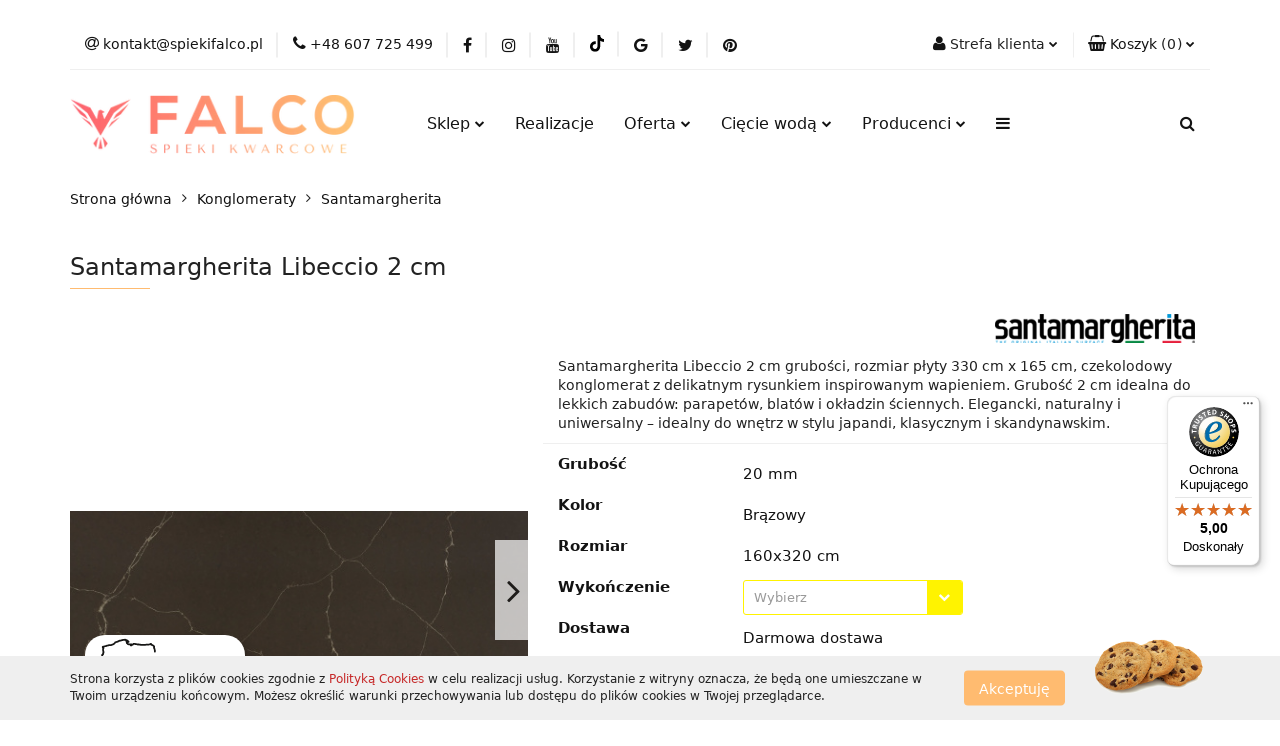

--- FILE ---
content_type: text/html; charset=utf-8
request_url: https://spiekifalco.pl/Santamargherita-Libeccio-BOOKMATCH-2-cm-p540
body_size: 41969
content:
<!DOCTYPE html>
<html lang="pl" currency="PLN"  class=" ">
	<head>
		<meta http-equiv="Content-Type" content="text/html; charset=UTF-8" />
		<meta name="description" content="Santamargherita Libeccio 2 cm Konglomerat kwarcowy Santamargherita Libeccio w grubości 2 cm to elegancja zamknięta w głębokim, czekoladowym odcieniu brązu z charakterystycznym, kremowym użyleniem. Powierzchnia polerowana dodaje mu subtelnego blasku, który">
		<meta name="keywords" content="&nbsp;&nbsp;">
					<meta name="generator" content="Sky-Shop">
						<meta name="author" content="FALCO Spieki Kwarcowe - działa na oprogramowaniu sklepów internetowych Sky-Shop.pl">
		<meta name="viewport" content="width=device-width, initial-scale=1.0">
		<meta name="skin_id" content="universal">
		<meta property="og:title" content="Santamargherita Libeccio 2 cm | FALCO">
		<meta property="og:description" content="Santamargherita Libeccio 2 cm Konglomerat kwarcowy Santamargherita Libeccio w grubości 2 cm to elegancja zamknięta w głębokim, czekoladowym odcieniu brązu z charakterystycznym, kremowym użyleniem. Powierzchnia polerowana dodaje mu subtelnego blasku, który">
					<meta property="og:image" content="https://spiekifalco.pl/images/falcoceramica/3000-4000/Santamargherita-Levante-BOOKMATCH-2-cm_%5B3478%5D_568.jpg">
			<meta property="og:image:type" content="image/jpeg">
			<meta property="og:image:width" content="568">
			<meta property="og:image:height" content="197">
			<link rel="image_src" href="https://spiekifalco.pl/images/falcoceramica/3000-4000/Santamargherita-Levante-BOOKMATCH-2-cm_%5B3478%5D_568.jpg">
							<link rel="shortcut icon" href="/upload/falcoceramica/favicon.png">
									<link rel="next" href="https://spiekifalco.pl/Santamargherita-Libeccio-BOOKMATCH-2-cm-p540/pa/2#scr">
							<link rel="canonical" href="https://spiekifalco.pl/Santamargherita-Libeccio-2-cm-p540">
						<title>Santamargherita Libeccio 2 cm | FALCO</title>
		<meta name="google-site-verification" content="ktoBepgTZV1s_mDaY5s7xFE4dwqL-_ymGHEQh892bkc">

				



<!-- edrone -->



	
        <script async src="https://www.googletagmanager.com/gtag/js?id=G-0GSMCL0E6G"></script>
    <script>
        window.dataLayer = window.dataLayer || [];
        function gtag(){dataLayer.push(arguments);}
        gtag('js', new Date());

        gtag('config', 'G-0GSMCL0E6G');
    </script>
	


	<script>
		var GA_4_PRODUCTS_DATA =  [{"item_id":540,"item_brand":"Santamargherita","item_category":"Santamargherita"}] ;
			</script>







		<script type="text/javascript">

			function imageLoaded(element, target = "prev") {
				let siblingElement;
				if (target === "prev") {
					siblingElement = element.previousElementSibling;
				} else if (target === "link") {
					siblingElement = element.parentElement.previousElementSibling;
				}
				if (siblingElement && (siblingElement.classList.contains("fa") || siblingElement.classList.contains("icon-refresh"))) {
					siblingElement.style.display = "none";
				}
			}
			</script>

        
		<link rel="stylesheet" href="/view/new/userContent/falcoceramica/style.css?v=598">
		<!-- Google Tag Manager -->
<script>(function(w,d,s,l,i){w[l]=w[l]||[];w[l].push({'gtm.start':
new Date().getTime(),event:'gtm.js'});var f=d.getElementsByTagName(s)[0],
j=d.createElement(s),dl=l!='dataLayer'?'&l='+l:'';j.async=true;j.src=
'https://www.googletagmanager.com/gtm.js?id='+i+dl;f.parentNode.insertBefore(j,f);
})(window,document,'script','dataLayer','GTM-NQ5MHT9');</script>
<!-- End Google Tag Manager -->


<script src="https://integrations.etrusted.com/applications/widget.js/v2" defer async></script>


<style>
.faq__accordions {
    margin: 30px 0;
}
.faq__accordions .faq__accordionSingle {
    cursor: pointer;
}
.faq__accordions .faq__accordionSingle > * {
    margin: 0;
    transition: all 0.5s cubic-bezier(0.075, 0.82, 0.165, 1);
}
.faq__accordions .faq__accordionSingle .faq__accordionSingleTitle {
    background-color: #80d7f9;
    color: white;
    font-size: 1.05em;
    line-height: 1.25em;
    padding: 10px 15px;
}
.faq__accordions .faq__accordionSingle .faq__accordionSingleContent {
    padding: 0 15px;
    max-height: 0;
    overflow: hidden;
    text-align: justify;
}
.faq__accordions .faq__accordionSingle.active .faq__accordionSingleContent {
    max-height: unset;
    padding-top: 30px;
    padding-bottom: 30px;
}

#banner_firma{
    position: fixed;
    bottom: 10px;
    left: 85px;
    z-index: 20;
}
#banner_firma img{
    border-radius: 20px;
    border: none;
    box-shadow: 2px 6px 10px rgba(0, 0, 0, 0.3);
}
@media (min-width: 1476px){
#banner_firma{
    top: 10px;
    right: 10px;
    left: unset;
    bottom: unset;
}
}
.blog iframe {
    max-width: 100%;
}

@media (max-width: 480px) {
  section.slider.mod-slider-1.full-width .owl-item .item a img{
    width: 100%;
    height: auto;
  }

}

#to-top{
bottom: 100px !important;
z-index: 9999 !important;
width:50px;
height:50px;


}

@media (max-width: 767px) {
    #to-top {
        
        transform: translateX(-20%);
        
    }
}

</style>

<style>
.swal2-icon.swal2-info {
display: none !important;
}
.swal2-container .swal2-modal.swal-shop-action-popup h2 {
display: none !important;
}
.swal2-modal {
background-color: #ffffffcc !important;
}

:root{
    --border:#dcdcdc;
    --bg-head:#f6f6f6;
    --radius:10px;
  }
  *{box-sizing:border-box}
  body{
    margin:0; padding:20px;
    font-family: system-ui, -apple-system, Segoe UI, Roboto, Arial, sans-serif;
    color:#222;
    /* background:#fafafa; */
  }

  /* desktop: klasyczna tabela */
  table{width:100%; border-collapse:collapse; background:#fff}
  thead th{
    text-align:left; background:var(--bg-head);
    border:1px solid var(--border); padding:12px; font-weight:700;
  }
  tbody th[scope="row"], tbody td{
    border:1px solid var(--border); padding:12px; vertical-align:top;
  }
  tbody th[scope="row"]{width:32%; background:#fff}

  a{color:#c62828; text-decoration:none}
  a:hover{text-decoration:underline}
  .accent{color:#2e7d32}

  /* mobile: wiersz = karta; lewa kolumna jako etykieta, treść pod spodem */
  @media (max-width: 640px){
    table{border:0}
    thead{display:none}
    tbody tr{
      display:grid; grid-template-columns: 1fr;
      border:1px solid var(--border); border-radius:var(--radius);
      background:#fff; margin:14px 0; overflow:hidden;
      box-shadow:0 6px 14px rgba(0,0,0,.08);
    }
    tbody th[scope="row"]{
      display:block; border:0; border-bottom:1px solid var(--border);
      padding:14px 16px; font-size:14px; font-weight:700; background:#fff;
    }
    tbody td{
      display:block; border:0; padding:12px 16px 16px;
      word-break:break-word;
    }

    .product-card.mod-product-card-1 .product-informations .product-parameters tr {
      box-shadow: none;
      border: none;
      margin-bottom: 0;
    }
    .product-card.mod-product-card-1 .product-informations .product-parameters tr td:first-of-type {
      width: 100%;
      max-width: 100%;
    }
    .product-card.mod-product-card-1 .product-informations .product-parameters tr td:first-of-type span {
      width: 100%;
    }
    .product-card.mod-product-card-1 .product-informations .product-parameters tr td span {
      padding: 0;
    }
    .add-to-cart.ng-scope,
    .core_askQuestionOpenPopup {
      width: 100%;
    }
    .product-tabs .tab-content .def table tr td:first-of-type {
      font-weight: 700;
    }
  }
.product-parameters td {
  border: none;
}
</style>
		
		<script src="/view/new/scheme/public/_common/js/libs/promise/promise.min.js"></script>
		<script src="/view/new/scheme/public/_common/js/libs/jquery/jquery.min.js"></script>
		<script src="/view/new/scheme/public/_common/js/libs/angularjs/angularjs.min.js"></script>
	</head>
	<body 		  data-coupon-codes-active="1"
		  data-free-delivery-info-active="1"
		  data-generate-pdf-config="PRODUCT_AND_CART"
		  data-hide-price="0"
		  data-is-user-logged-id="0"
		  data-loyalty-points-active="0"
		  data-cart-simple-info-quantity="0"
		  data-cart-simple-info-price="0,00 zł"
		  data-base="PLN"
		  data-used="PLN|zł"
		  data-rates="'PLN':1"
		  data-decimal-hide="0"
		  data-decimal=","
		  data-thousand=" "
		   data-js-hash="e71a6e700a"		  data-gtag-events="true" data-gtag-id="G-0GSMCL0E6G"		  		  class="		  		  		  		  "
		  		  		  		  		  data-hurt-price-type="netto_brutto"
		  data-hurt-price-text=""
		  		  data-tax="23"
	>
		<!-- Google Tag Manager (noscript) -->
<noscript><iframe src="https://www.googletagmanager.com/ns.html?id=GTM-NQ5MHT9"
height="0" width="0" style="display:none;visibility:hidden"></iframe></noscript>
<!-- End Google Tag Manager (noscript) -->

<!--Start of Tawk.to Script-->
<script type="text/javascript">
var Tawk_API=Tawk_API||{}, Tawk_LoadStart=new Date();
(function(){
var s1=document.createElement("script"),s0=document.getElementsByTagName("script")[0];
s1.async=true;
s1.src='https://embed.tawk.to/60868b5662662a09efc2232c/1f46p0j15';
s1.charset='UTF-8';
s1.setAttribute('crossorigin','*');
s0.parentNode.insertBefore(s1,s0);
})();
</script>
<!-- START BANNER -->
<div id="banner_firma">
<a target="_blank" href="https://wizytowka.rzetelnafirma.pl/1JRPFAW3QHNJZAXU" rel="nofollow">
<img src="https://aktywnybaner.rzetelnafirma.pl/ActiveBanner/GetActiveBannerImage/13/1JRPFAW3QHNJZAXU" style="border:none;"></a>
</div>

<!--END BANNER -->

<!--End of Tawk.to Script-->

<!--Start accordion to script-->
<script>
document.addEventListener("DOMContentLoaded", () => 
{
    if (document.querySelector('.faq__accordions'))
    {
        new FAQAccordions('.faq__accordions');
    }
})

class FAQAccordions
{
    constructor(accordionsHolder)
    {
        this.accordions = Array.from(document.querySelector(accordionsHolder).children);
        this.accordionsObjects = [];
        this.init();
    }
    init()
    {
        this.accordions.forEach(accordion => this.accordionsObjects.push(new SingleAccordion(accordion, this)));
        this.accordions.at(0).classList.add('active');
    }

    deactivateAccordions()
    {
        this.accordionsObjects.forEach(accordion => accordion.removeClass());
    }
}

class SingleAccordion
{
    #accordion;
    #parent;
    constructor(accordion, parent = null)
    {
        this.#accordion = accordion;
        this.#parent = parent;
        this.init();
    }

    init()
    {
        this.#accordion.addEventListener("click", () => this.#handleClick());
    }

    #toggleClass()
    {
        this.#accordion.classList.toggle('active');
    }

    #handleClick()
    {
        this.#parent.deactivateAccordions();
        this.#toggleClass();
        // window.scrollTo({
        //     top: this.#accordion.getBoundingClientRect().top,
        //     left: 0,
        //     behavior: 'smooth'
        // });
    }
    
    removeClass()
    {
        this.#accordion.classList.remove('active');
    }
}
</script>
<!--End of accordion Script-->

<script>
document.addEventListener('DOMContentLoaded', function () {

  const selectors = [
    '.header_bottom_content_list_item',
    '.header_bottom_content_list_dropdown_item',
    '.mobile-categories li',
    '.mobile-menu li',
  ];

  const removeItems = () => {
    selectors.forEach(selector => {
      document.querySelectorAll(selector).forEach(item => {
        const anchor = item.querySelector('a');
        if (!anchor) return;

        const text = anchor.textContent.trim();
        const href = anchor.getAttribute('href');

        if (
          text === 'Strony' ||
          
          href === '/news/n/1231/Spieki-kwarcowe-na-podloge' ||
          href === 'undefined'
          
          //|| href === 'https://spiekifalco.pl/blog/montaze-polska'
        ) {
          item.style.display = 'none';
        }
      });
    });
  };

 
  removeItems();

  
  const observer = new MutationObserver(removeItems);
  observer.observe(document.body, { childList: true, subtree: true });
});
</script>
		
					
<!-- Google Tag Manager (noscript) -->
<noscript>
    <iframe src="https://www.googletagmanager.com/ns.html?id=G-0GSMCL0E6G"
                  height="0" width="0" style="display:none;visibility:hidden"></iframe>
</noscript>
<!-- End Google Tag Manager (noscript) -->
		


<div id="aria-live" role="alert" aria-live="assertive" class="sr-only">&nbsp;</div>
<main class="skyshop-container" data-ng-app="SkyShopModule">
		

<div data-ng-controller="CartCtrl" data-ng-init="init({type: 'QUICK_CART', turnOffSales: 0})">
		
<md-sidenav ng-cloak md-component-id="mobile-cart" class="md-sidenav-right position-fixed" sidenav-swipe>
    <md-content layout-padding="">
        <div class="dropdown dropdown-quick-cart">
            
  <ul data-ng-if="data.cartSelected || data.hidePrice" class="quick-cart-products-wrapper products">
    <li data-ng-if="!data.cartSelected.items.length" class="quick-cart-empty-wrapper">
      <div class="quick-cart-empty-title">
        Koszyk jest pusty
      </div>
    </li>
    <li data-ng-if="data.cartSelected.items.length && item.type !== 'GRATIS_PRODUCT'" class="quick-cart-products__item" data-nosnippet data-ng-repeat="item in data.cartSelected.items track by item.id">
      <div class="container-fluid">
        <div class="row product">
          <div>
            <button data-ng-click="openProductPage(item.product)" data-ng-disabled="isApiPending">
              <img class="product-image"
                   data-ng-srcset="[{[item.product.photo.url]}] 125w"
                   sizes="(max-width: 1200px) 125px, 125px"
                   data-ng-src="[{[item.product.photo.url]}]"
                   alt="[{[item.product.name]}]"/>
            </button>
          </div>
          <div>
            <button data-ng-click="openProductPage(item.product)" data-ng-disabled="isApiPending">
              <span class="product-name" data-ng-bind="item.product.name"></span>
            </button>
            <span class="product-total">
            <span data-ng-bind="item.quantity"></span> x <span data-ng-bind-html="item.unitPriceSummary | priceFormat:'netto_brutto'"></span>
          </span>
          </div>
          <div>
            <i class="close-shape"
               is-disabled="isApiPending"
               remove-list-item
               parent-selector-to-remove="'li'"
               collapse-animation="true"
               click="deleteCartItem(item.id)"></i>
          </div>
        </div>
      </div>
    </li>
  </ul>
  <div data-ng-if="data.cartSelected || data.hidePrice" class="quick-cart-products-actions">
    <div class="quick-cart-products-actions__summary">
      <div data-ng-if="cartFinalDiscountByFreeDelivery() || (data.cartFreeDelivery && data.cartFreeDelivery.status !== data.cartFreeDeliveryStatuses.NOT_AVAILABLE)" class="quick-cart-products-actions__summary-delivery">
        <div data-ng-if="!cartFinalDiscountByFreeDelivery()  && data.cartFreeDelivery.missingAmount > 0" class="summary-element cart-is-free-shipment">
          <span>Do bezpłatnej dostawy brakuje</span>
          <span data-ng-bind-html="data.cartFreeDelivery | priceFormat: 'brutto'">-,--</span>
        </div>
        <div data-ng-if="cartFinalDiscountByFreeDelivery() || data.cartFreeDelivery.missingAmount <= 0" class="summary-element free-shipment-wrapper">
          <i class="fa fa-truck"></i>
          <span class="value-upper free-shipment-info">Darmowa dostawa!</span>
        </div>
        <div>
        </div>
      </div>

      <div class="quick-cart-products-actions__summary-total-price">
        <span>Suma Netto</span>
        <span data-ng-if="!data.hidePrice" class="value" data-ng-bind-html="data.cartSelected.priceSummary | priceFormat:'netto_brutto':true">0,00 zł</span>
        <span data-ng-if="data.hidePrice" class="hide-price-text"></span>
      </div>
            <div class="quick-cart-products-actions__summary-total-price" data-ng-class="{'quick-cart-products-actions__summary-total-price-no-padding':data.cartSelected.priceSummary.final.gross != data.cartSelected.priceSummary.base.gross}">
        <span>Suma Brutto</span>
        <span data-ng-if="!data.hidePrice" class="value" data-ng-bind-html="data.cartSelected.priceSummary | priceFormat:'brutto':true">0,00 zł</span>
        <span data-ng-if="data.hidePrice" class="hide-price-text"></span>
      </div>
            <div class="quick-cart-products-actions__summary-discount-info" data-ng-if="data.cartSelected.priceSummary.final.gross != data.cartSelected.priceSummary.base.gross">
        <small>Cena uwzględnia rabaty</small>
      </div>
    </div>
    <button data-ng-disabled="isApiPending" type="button" class="btn btn-primary btn-block" data-ng-click="goToCart()">
      Realizuj zamówienie
    </button>
  </div>
  <!--googleon: all-->
        </div>
    </md-content>
</md-sidenav>	<header id="header" class="mod-header-4 ">
		
<section class="cookies hidden bottom">
  <div class="container">
    <div class="row">
      <div class="col-xs-8">
        <span>Strona korzysta z plików cookies zgodnie z <a href="http://customizedrwd.mysky-shop.pl/news/n/134/Polityka-cookies">Polityką Cookies</a> w celu realizacji usług. Korzystanie z witryny oznacza, że będą one umieszczane w Twoim urządzeniu końcowym. Możesz określić warunki przechowywania lub dostępu do plików cookies w Twojej przeglądarce.</span>
      </div>
      <div class="col-xs-4">
        <button type="button" class="btn btn-primary core_acceptCookies">Akceptuję</button>
        <div class="cookie-bg-block" style="background-image: url('/view/new/scheme/public/_common/img/cookies.png')"></div>
      </div>
    </div>
  </div>
</section>
		
<section class="mobile-search">
  <span class="title">Szukaj</span>
  <i class="close-shape"></i>
    <form method="GET" action="/category/#top">
      <div class="row">
        <div class="mobile-search-input-wrapper clearbox">
          <input class="input-field core_quickSearchAjax" type="text" name="q" product-per-page="4" value="" placeholder="wyszukaj w sklepie..." autocomplete="off"  />
          <i class="clearbox_button"></i>
                  </div>
        <div class="mobile-search-btn-wrapper">
          <input type="submit" value="Szukaj" class="btn btn-primary btn-block">
        </div>
      </div>
              
<div class="search_dropdown_inner_wrapper search-container core_quickSearchAjaxHints hidden">
  <div class="search">
    <div class="search-loading">
      <i class="fa fa-refresh fa-spin fa-3x fa-fw"></i>
    </div>
    <div class="search-information hidden">
      <span class="information"></span>
    </div>
    <table class="search-results">
      <tr class="search-result-pattern hidden" data-id="{{:id:}}">
        <td class="search-img">
          <img src="/view/new/img/transparent.png" data-src="{{:image:}}_60.jpg" alt="" />
          <a href="#{{:url:}}" class="link"></a>
        </td>
        <td class="search-info">
          <span class="title">{{:name:}}</span>
          <a href="#{{:url:}}" class="link"></a>
        </td>
        <td class="search-price">
          <span class="price-normal {{:is_discount:}}">
            <span class="core_priceFormat" data-price="{{:price:}}"></span>
          </span>
          <span class="price-special">
            <span class="core_priceFormat" data-price="{{:price_discount:}}"></span>
          </span>
          <a href="#{{:url:}}" class="link"></a>
        </td>
      </tr>
    </table>
    <div class="search-count hidden">
      Znaleziono produktów: <span class="count"></span>
    </div>
  </div>
</div>
          </form>
</section>
	<div class="header_inner_wrapper">
		
		<section class="top_bar">
			<div class="sky-container">
				<div class="top_bar_inner_wrapper">
					<div class="top_bar_item left">
						
<div class="top_bar_item_list_wrapper">
  <ul class="top_bar_item_list">
        <li data-type="email" class="top_bar_item_list_item hidden-on-mobile" id="top_bar_item_list_item_email">
                  <a href="mailto:kontakt@spiekifalco.pl">
            <div class="top_bar_item_list_item_icon" id="top_bar_item_list_item_email_icon">
              <span class="helper-icon">
                <i class="fa fa-at"></i>
              </span>
            </div>
            <span class="helper-text">
              kontakt@spiekifalco.pl
            </span>
          </a>
                  </li>
              <li data-type="phone" class="top_bar_item_list_item hidden-on-mobile" id="top_bar_item_list_item_phone">
                      <a href="tel:+48 607 725 499">
              <div class="top_bar_item_list_item_icon" id="top_bar_item_list_item_phone_icon">
                <span class="helper-icon">
                  <i class="fa fa-phone"></i>
                </span>
              </div>
              <span class="helper-text">
                +48 607 725 499
              </span>
            </a>
                </li>
                      <li data-type="social-sm_facebook" class="top_bar_item_list_item top_bar_item_list_item_social_media hidden-on-mobile" ng-non-bindable>
            <a href="https://www.facebook.com/Falco-spieki-kwarcowe-110578811117136/" rel="nofollow" target="_blank">
                <div class="top_bar_item_list_item_social_media">
                                    <span class="top_bar_item_list_item_social_media_icon" id="top_bar_item_list_item_social_media_icon_fb">
                    <i class="fa fa-facebook"></i>
                  </span>
                                  </div>
            </a>
        </li>
                        <li data-type="social-sm_instagram" class="top_bar_item_list_item top_bar_item_list_item_social_media hidden-on-mobile" ng-non-bindable>
            <a href="https://www.instagram.com/falcospiekikwarcowe/" rel="nofollow" target="_blank">
                <div class="top_bar_item_list_item_social_media">
                                    <span class="top_bar_item_list_item_social_media_icon" id="top_bar_item_list_item_social_media_icon_ig">
                    <i class="fa fa-instagram"></i>
                  </span>
                                  </div>
            </a>
        </li>
                        <li data-type="social-sm_youtube" class="top_bar_item_list_item top_bar_item_list_item_social_media hidden-on-mobile" ng-non-bindable>
            <a href="https://www.youtube.com/@Falcospiekikwarcowe " rel="nofollow" target="_blank">
                <div class="top_bar_item_list_item_social_media">
                                    <span class="top_bar_item_list_item_social_media_icon" id="top_bar_item_list_item_social_media_icon_yt">
                    <i class="fa fa-youtube"></i>
                  </span>
                                  </div>
            </a>
        </li>
                        <li data-type="social-sm_tiktok" class="top_bar_item_list_item top_bar_item_list_item_social_media hidden-on-mobile" ng-non-bindable>
            <a href="https://www.tiktok.com/@falco.spieki.kwar?lang=pl-PL" rel="nofollow" target="_blank">
                <div class="top_bar_item_list_item_social_media">
                                    <span class="top_bar_item_list_item_social_media_icon" id="top_bar_item_list_item_social_media_icon_tktk">
                    <i class="fa fa-tiktok"></i>
                  </span>
                                  </div>
            </a>
        </li>
                        <li data-type="social-sm_googleplus" class="top_bar_item_list_item top_bar_item_list_item_social_media hidden-on-mobile" ng-non-bindable>
            <a href="https://g.co/kgs/oDLJDEM " rel="nofollow" target="_blank">
                <div class="top_bar_item_list_item_social_media">
                                    <span class="top_bar_item_list_item_social_media_icon" id="top_bar_item_list_item_social_media_icon_gplus">
                    <i class="fa fa-google"></i>
                  </span>
                                  </div>
            </a>
        </li>
                                  <li data-type="social-sm_twitter" class="top_bar_item_list_item top_bar_item_list_item_social_media hidden-on-mobile" ng-non-bindable>
            <a href="https://twitter.com/spiekifalco   " rel="nofollow" target="_blank">
                <div class="top_bar_item_list_item_social_media">
                                    <span class="top_bar_item_list_item_social_media_icon" id="top_bar_item_list_item_social_media_icon_twitt">
                    <i class="fa fa-twitter"></i>
                  </span>
                                  </div>
            </a>
        </li>
                        <li data-type="social-sm_pinterest" class="top_bar_item_list_item top_bar_item_list_item_social_media hidden-on-mobile" ng-non-bindable>
            <a href="https://pin.it/1aX2BwN " rel="nofollow" target="_blank">
                <div class="top_bar_item_list_item_social_media">
                                    <span class="top_bar_item_list_item_social_media_icon" id="top_bar_item_list_item_social_media_icon_pinterest">
                    <i class="fa fa-pinterest"></i>
                  </span>
                                  </div>
            </a>
        </li>
                                                                      <li id="mobile-open-contact" class="top_bar_item_list_item top_bar_item_list_item_contact hidden-on-desktop">
          <a href="#">
            <div class="top_bar_item_list_item_item_social_envelope_icon">
              <span class="helper-icon">
                <i class="fa fa-envelope"></i>
              </span>
              <span class="helper-arrow">
                <i class="fa fa-chevron-down"></i>
              </span>
            </div>
          </a>
      </li>
      </ul>
</div>					</div>
					<div class="top_bar_item right">
						
<div class="top_bar_item_list_wrapper">
    <ul class="top_bar_item_list">
                        <li class="top_bar_item_list_item user-menu">
            
  <div class="header_top_bar_social_user_icon">
    <span class="helper-icon">
      <i class="fa fa-user"></i>
    </span>
          <span class="hidden-on-mobile">
        Strefa klienta
      </span>
      <span class="helper-arrow">
        <i class="fa fa-chevron-down"></i>      </span> 
  </div>
  <div class="dropdown">
    <ul>
      <li>
        <a href="/login/">Zaloguj się</a>
      </li>
      <li>
        <a href="/register/">Zarejestruj się</a>
      </li>
            <li>
        <a href="/ticket/add/" rel="nofollow">Dodaj zgłoszenie</a>
      </li>
          </ul>
  </div>
        </li>
                    <li cy-data="headerCart" data-ng-click="openMobileCart($event)" data-ng-mouseenter="loadMobileCart()" class="top_bar_item_list_item quick-cart ">
                <div class="top_bar_item_list_item_cart_icon">
                    <span class="helper-icon">
                        <i class="fa fa-shopping-basket"></i>
                    </span>
                    <span class="helper-text">
                        Koszyk
                    </span>
                    <span class="helper-text-amount">
                        <span class="helper-cart-left-bracket">(</span>
                        <span data-ng-bind="data.cartAmount">0</span>
                        <span class="helper-cart-right-bracket">)</span>
                    </span>
                    <span class="helper-arrow">
                        <i class="fa fa-chevron-down"></i>
                    </span>
                </div>
                                <div data-ng-if="data.initCartAmount" class="dropdown dropdown-quick-cart">
                    
  <ul data-ng-if="data.cartSelected || data.hidePrice" class="quick-cart-products-wrapper products">
    <li data-ng-if="!data.cartSelected.items.length" class="quick-cart-empty-wrapper">
      <div class="quick-cart-empty-title">
        Koszyk jest pusty
      </div>
    </li>
    <li data-ng-if="data.cartSelected.items.length && item.type !== 'GRATIS_PRODUCT'" class="quick-cart-products__item" data-nosnippet data-ng-repeat="item in data.cartSelected.items track by item.id">
      <div class="container-fluid">
        <div class="row product">
          <div>
            <button data-ng-click="openProductPage(item.product)" data-ng-disabled="isApiPending">
              <img class="product-image"
                   data-ng-srcset="[{[item.product.photo.url]}] 125w"
                   sizes="(max-width: 1200px) 125px, 125px"
                   data-ng-src="[{[item.product.photo.url]}]"
                   alt="[{[item.product.name]}]"/>
            </button>
          </div>
          <div>
            <button data-ng-click="openProductPage(item.product)" data-ng-disabled="isApiPending">
              <span class="product-name" data-ng-bind="item.product.name"></span>
            </button>
            <span class="product-total">
            <span data-ng-bind="item.quantity"></span> x <span data-ng-bind-html="item.unitPriceSummary | priceFormat:'netto_brutto'"></span>
          </span>
          </div>
          <div>
            <i class="close-shape"
               is-disabled="isApiPending"
               remove-list-item
               parent-selector-to-remove="'li'"
               collapse-animation="true"
               click="deleteCartItem(item.id)"></i>
          </div>
        </div>
      </div>
    </li>
  </ul>
  <div data-ng-if="data.cartSelected || data.hidePrice" class="quick-cart-products-actions">
    <div class="quick-cart-products-actions__summary">
      <div data-ng-if="cartFinalDiscountByFreeDelivery() || (data.cartFreeDelivery && data.cartFreeDelivery.status !== data.cartFreeDeliveryStatuses.NOT_AVAILABLE)" class="quick-cart-products-actions__summary-delivery">
        <div data-ng-if="!cartFinalDiscountByFreeDelivery()  && data.cartFreeDelivery.missingAmount > 0" class="summary-element cart-is-free-shipment">
          <span>Do bezpłatnej dostawy brakuje</span>
          <span data-ng-bind-html="data.cartFreeDelivery | priceFormat: 'brutto'">-,--</span>
        </div>
        <div data-ng-if="cartFinalDiscountByFreeDelivery() || data.cartFreeDelivery.missingAmount <= 0" class="summary-element free-shipment-wrapper">
          <i class="fa fa-truck"></i>
          <span class="value-upper free-shipment-info">Darmowa dostawa!</span>
        </div>
        <div>
        </div>
      </div>

      <div class="quick-cart-products-actions__summary-total-price">
        <span>Suma Netto</span>
        <span data-ng-if="!data.hidePrice" class="value" data-ng-bind-html="data.cartSelected.priceSummary | priceFormat:'netto_brutto':true">0,00 zł</span>
        <span data-ng-if="data.hidePrice" class="hide-price-text"></span>
      </div>
            <div class="quick-cart-products-actions__summary-total-price" data-ng-class="{'quick-cart-products-actions__summary-total-price-no-padding':data.cartSelected.priceSummary.final.gross != data.cartSelected.priceSummary.base.gross}">
        <span>Suma Brutto</span>
        <span data-ng-if="!data.hidePrice" class="value" data-ng-bind-html="data.cartSelected.priceSummary | priceFormat:'brutto':true">0,00 zł</span>
        <span data-ng-if="data.hidePrice" class="hide-price-text"></span>
      </div>
            <div class="quick-cart-products-actions__summary-discount-info" data-ng-if="data.cartSelected.priceSummary.final.gross != data.cartSelected.priceSummary.base.gross">
        <small>Cena uwzględnia rabaty</small>
      </div>
    </div>
    <button data-ng-disabled="isApiPending" type="button" class="btn btn-primary btn-block" data-ng-click="goToCart()">
      Realizuj zamówienie
    </button>
  </div>
  <!--googleon: all-->
                </div>
                            </li>
            </ul>
</div>
					</div>
				</div>
			</div>
		</section>
		<section class="header_middle_content">
			<div class="sky-container">
				<div class="header_middle_content_inner_wrapper">
					<a href="/" class="header_middle_content_logo">
						<img src="/upload/falcoceramica/logos/full_margin_transparent_customcolor-1g.webp" data-src-old-browser="/upload/falcoceramica/logos/full_margin_transparent_customcolor-1g_1.png" alt=" FALCO Spieki Kwarcowe " />
					</a>
					<ul class="mobile-actions">
						<li id="mobile-open-search">
							<i class="fa fa-search"></i>
						</li>
						<li id="mobile-open-menu">
							<i class="fa fa-bars"></i>
						</li>
					</ul>
					<div class="header_middle_content_menu">
						<section class="menu menu-calculate smart-menu" data-action="inline">
							<ul class="header_middle_content_menu_list">
								
    <li class="header_bottom_content_list_item full-width ">
              <a class="header_bottom_content_list_item_anchor" href="https://spiekifalco.pl/spieki-kwarcowe">
              Sklep
        <span class="helper-arrow">
          <i class="fa fa-chevron-down"></i>
        </span>
      </a>
      <div class="dropdown">
        <div class="row">
                                                    <div class="col-xs-12 col-sm-4 col-md-3">
                  <div class="cat-title more">
                    <a href="/spieki-kwarcowe">Spieki Kwarcowe</a>
                  </div>
                                      <ul class="header_bottom_content_list_dropdown">
                                              <li class="header_bottom_content_list_dropdown_item">
                          <a href="/spieki-kwarcowe-marazzi">Marazzi</a>
                        </li>
                                              <li class="header_bottom_content_list_dropdown_item">
                          <a href="/spieki-kwarcowe-laminam">Laminam</a>
                        </li>
                                              <li class="header_bottom_content_list_dropdown_item">
                          <a href="/neolith">Neolith</a>
                        </li>
                                              <li class="header_bottom_content_list_dropdown_item">
                          <a href="/dekton">Dekton</a>
                        </li>
                                              <li class="header_bottom_content_list_dropdown_item">
                          <a href="/spieki-kwarcowe-museum">Peronda MUSEUM</a>
                        </li>
                                              <li class="header_bottom_content_list_dropdown_item">
                          <a href="/Paradyz-c79">Paradyż</a>
                        </li>
                                              <li class="header_bottom_content_list_dropdown_item">
                          <a href="/spieki-kwarcowe-infinity">Infinity</a>
                        </li>
                                              <li class="header_bottom_content_list_dropdown_item">
                          <a href="/spieki-keralini">Keralini</a>
                        </li>
                                              <li class="header_bottom_content_list_dropdown_item">
                          <a href="/spieki-grespania">Grespania</a>
                        </li>
                                              <li class="header_bottom_content_list_dropdown_item">
                          <a href="/florim-spieki-kwarcowe">FLORIM Stone</a>
                        </li>
                                              <li class="header_bottom_content_list_dropdown_item">
                          <a href="/spieki-re-stile">RESTILE</a>
                        </li>
                                              <li class="header_bottom_content_list_dropdown_item">
                          <a href="/Atlas-Plan-c117">Atlas Plan</a>
                        </li>
                                              <li class="header_bottom_content_list_dropdown_item">
                          <a href="/Techlam-c179">Techlam</a>
                        </li>
                                          </ul>
                                  </div>
                                                        <div class="col-xs-12 col-sm-4 col-md-3">
                  <div class="cat-title more">
                    <a href="/Produkty-gotowe-c192">Produkty gotowe</a>
                  </div>
                                      <ul class="header_bottom_content_list_dropdown">
                                              <li class="header_bottom_content_list_dropdown_item">
                          <a href="/Blaty-kuchenne-c195">Blaty kuchenne</a>
                        </li>
                                              <li class="header_bottom_content_list_dropdown_item">
                          <a href="/blaty-lazienkowe">Blaty Łazienkowe</a>
                        </li>
                                              <li class="header_bottom_content_list_dropdown_item">
                          <a href="/Schody-c197">Schody</a>
                        </li>
                                              <li class="header_bottom_content_list_dropdown_item">
                          <a href="/parapety">Parapety</a>
                        </li>
                                              <li class="header_bottom_content_list_dropdown_item">
                          <a href="/Umywalki-c194">Umywalki</a>
                        </li>
                                              <li class="header_bottom_content_list_dropdown_item">
                          <a href="/Brodziki-c198">Brodziki</a>
                        </li>
                                              <li class="header_bottom_content_list_dropdown_item">
                          <a href="/Stoly-c199">Stoły</a>
                        </li>
                                              <li class="header_bottom_content_list_dropdown_item">
                          <a href="/Cokoly-i-listwy-przypodlogowe-c210">Cokoły i listwy przypodłogowe</a>
                        </li>
                                          </ul>
                                  </div>
                                                        <div class="col-xs-12 col-sm-4 col-md-3">
                  <div class="cat-title more">
                    <a href="/konglomeraty-kwarcowe">Konglomeraty</a>
                  </div>
                                      <ul class="header_bottom_content_list_dropdown">
                                              <li class="header_bottom_content_list_dropdown_item">
                          <a href="/konglomerat-santa-margherita">Santamargherita</a>
                        </li>
                                              <li class="header_bottom_content_list_dropdown_item">
                          <a href="/konglomerat-technistone">Technistone</a>
                        </li>
                                              <li class="header_bottom_content_list_dropdown_item">
                          <a href="/konglomerat-lapitec">Lapitec</a>
                        </li>
                                              <li class="header_bottom_content_list_dropdown_item">
                          <a href="/konglomerat-silestone">Silestone</a>
                        </li>
                                              <li class="header_bottom_content_list_dropdown_item">
                          <a href="/konglomerat-siquartz">SiQuartz</a>
                        </li>
                                              <li class="header_bottom_content_list_dropdown_item">
                          <a href="/Cosmolite-c138">Cosmolite</a>
                        </li>
                                              <li class="header_bottom_content_list_dropdown_item">
                          <a href="/InterQ-c140">InterQ</a>
                        </li>
                                              <li class="header_bottom_content_list_dropdown_item">
                          <a href="/Avant-Quartz-c145">Avant Quartz</a>
                        </li>
                                              <li class="header_bottom_content_list_dropdown_item">
                          <a href="/Caesarstone-c143">Caesarstone</a>
                        </li>
                                          </ul>
                                  </div>
                                                        <div class="col-xs-12 col-sm-4 col-md-3">
                  <div class="cat-title more">
                    <a href="/kamien-naturalny">Kamień naturalny</a>
                  </div>
                                      <ul class="header_bottom_content_list_dropdown">
                                              <li class="header_bottom_content_list_dropdown_item">
                          <a href="/Scalea-by-Cosentino-c153">Scalea by Cosentino</a>
                        </li>
                                              <li class="header_bottom_content_list_dropdown_item">
                          <a href="/Sensa-by-Cosentino-c132">Sensa by Cosentino</a>
                        </li>
                                              <li class="header_bottom_content_list_dropdown_item">
                          <a href="/Granit-c156">Granit</a>
                        </li>
                                              <li class="header_bottom_content_list_dropdown_item">
                          <a href="/Marmur-c159">Marmur</a>
                        </li>
                                              <li class="header_bottom_content_list_dropdown_item">
                          <a href="/Kwarcyt-c162">Kwarcyt</a>
                        </li>
                                              <li class="header_bottom_content_list_dropdown_item">
                          <a href="/Onyks-c165">Onyks</a>
                        </li>
                                              <li class="header_bottom_content_list_dropdown_item">
                          <a href="/Trawertyn-c168">Trawertyn</a>
                        </li>
                                              <li class="header_bottom_content_list_dropdown_item">
                          <a href="/Wapien-c171">Wapień</a>
                        </li>
                                              <li class="header_bottom_content_list_dropdown_item">
                          <a href="/Kamien-Szlachetny-c216">Kamień Szlachetny</a>
                        </li>
                                              <li class="header_bottom_content_list_dropdown_item">
                          <a href="/Dolomit-c219">Dolomit</a>
                        </li>
                                          </ul>
                                  </div>
                                                        <div class="col-xs-12 col-sm-4 col-md-3">
                  <div class="cat-title more">
                    <a href="/plytki">Płytki</a>
                  </div>
                                      <ul class="header_bottom_content_list_dropdown">
                                              <li class="header_bottom_content_list_dropdown_item">
                          <a href="/Neolith-c90">Neolith</a>
                        </li>
                                              <li class="header_bottom_content_list_dropdown_item">
                          <a href="/plytki-ryflowane-dekton-ukiyo">Dekton Ukiyo</a>
                        </li>
                                              <li class="header_bottom_content_list_dropdown_item">
                          <a href="/Silestone-Ukiyo-c121">Silestone Ukiyo</a>
                        </li>
                                              <li class="header_bottom_content_list_dropdown_item">
                          <a href="/TechniStone-c124">TechniStone</a>
                        </li>
                                          </ul>
                                  </div>
                                            </div>
      </div>
    </li>
        
          <li class="header_bottom_content_list_dropdown_item">
      <a class="header_bottom_content_list_item_anchor" href="https://spiekifalco.pl/blog/montaze-polska" target="_blank">
        Realizacje
      </a>
    </li>
  
      <li class="header_bottom_content_list_item single-category ">
              <a class="header_bottom_content_list_item_anchor" href="#">
              Oferta
        <span class="helper-arrow">
          <i class="fa fa-chevron-down"></i>
        </span>
      </a>
      <div class="dropdown">
        <div class="row">
          <div class="col-xs-12">
            <ul>
                              <li>
                                      <a href="https://spiekifalco.pl/news/n/233/Blat-kuchenny-ze-spieku-kwarcowego" >Blaty kuchenne ze spieków kwarcowych</a>
                                  </li>
                              <li>
                                      <a href="https://spiekifalco.pl/news/n/234/Blat-lazienkowy-ze-spieku-kwarcowego" >Blat łazienkowy ze spieku kwarcowego</a>
                                  </li>
                              <li>
                                      <a href="/news/n/251/Kominek-ze-spieku-kwarcowego">Kominek ze spieku kwarcowego</a>
                                  </li>
                              <li>
                                      <a href="/news/n/248/Lazienki">Łazienki</a>
                                  </li>
                              <li>
                                      <a href="/news/n/274/Sciana-ze-spieku-kwarcowego">Ściana ze spieku kwarcowego</a>
                                  </li>
                              <li>
                                      <a href="/news/n/273/Schody-ze-spieku-kwarcowego">Schody ze spieku kwarcowego</a>
                                  </li>
                              <li>
                                      <a href="https://spiekifalco.pl/news/n/278/Elewacja-ze-spieku-kwarcowego" >Elewacja ze spieków kwarcowych</a>
                                  </li>
                              <li>
                                      <a href="https://spiekifalco.pl/news/n/279/Elewacje-wentylowane" >Elewacje wentylowane</a>
                                  </li>
                              <li>
                                      <a href="/news/n/869/Spieki-kwarcowe-czarne">Spieki kwarcowe czarne</a>
                                  </li>
                              <li>
                                      <a href="/news/n/868/Plytki-kwarcowe">Płytki kwarcowe</a>
                                  </li>
                          </ul>
          </div>
        </div>
      </div>
    </li>
      
      <li class="header_bottom_content_list_item single-category ">
              <a class="header_bottom_content_list_item_anchor" href="#">
              Cięcie wodą
        <span class="helper-arrow">
          <i class="fa fa-chevron-down"></i>
        </span>
      </a>
      <div class="dropdown">
        <div class="row">
          <div class="col-xs-12">
            <ul>
                              <li>
                                      <a href="/news/n/924/Ciecie-woda">Cięcie wodą</a>
                                  </li>
                              <li>
                                      <a href="/news/n/925/Ciecie-woda-spiekow-kwarcowych">Cięcie wodą spieków kwarcowych</a>
                                  </li>
                          </ul>
          </div>
        </div>
      </div>
    </li>
      
      
<li class="header_bottom_content_list_item full-width   many-rows-producers">
  <a class="header_bottom_content_list_item_anchor"   href="#" >
  Producenci
  <span class="helper-arrow">
          <i class="fa fa-chevron-down"></i>
        </span>
  </a>
  <div class="dropdown">
    <div class="row">
            <div class=" col-sm-4 col-md-3  col-xs-12">
        <div class="cat-title producer-title">
          <a href="/Dekton/pr/16">Dekton</a>
        </div>
      </div>
            <div class=" col-sm-4 col-md-3  col-xs-12">
        <div class="cat-title producer-title">
          <a href="/Laminam/pr/28">Laminam</a>
        </div>
      </div>
            <div class=" col-sm-4 col-md-3  col-xs-12">
        <div class="cat-title producer-title">
          <a href="/PARADYZ/pr/32">PARADYŻ</a>
        </div>
      </div>
            <div class=" col-sm-4 col-md-3  col-xs-12">
        <div class="cat-title producer-title">
          <a href="/Lapitec/pr/23">Lapitec</a>
        </div>
      </div>
            <div class=" col-sm-4 col-md-3  col-xs-12">
        <div class="cat-title producer-title">
          <a href="/MARAZZI/pr/30">MARAZZI</a>
        </div>
      </div>
            <div class=" col-sm-4 col-md-3  col-xs-12">
        <div class="cat-title producer-title">
          <a href="/PERONDA-MUSEUM/pr/31">PERONDA MUSEUM</a>
        </div>
      </div>
            <div class=" col-sm-4 col-md-3  col-xs-12">
        <div class="cat-title producer-title">
          <a href="/Neolith/pr/15">Neolith</a>
        </div>
      </div>
            <div class=" col-sm-4 col-md-3  col-xs-12">
        <div class="cat-title producer-title">
          <a href="/Santamargherita/pr/29">Santamargherita</a>
        </div>
      </div>
            <div class=" col-sm-4 col-md-3  col-xs-12">
        <div class="cat-title producer-title">
          <a href="/Silestone/pr/17">Silestone</a>
        </div>
      </div>
            <div class=" col-sm-4 col-md-3  col-xs-12">
        <div class="cat-title producer-title">
          <a href="/Technistone/pr/25">Technistone</a>
        </div>
      </div>
            <div class=" col-sm-4 col-md-3  col-xs-12">
        <div class="cat-title producer-title">
          <a href="/SiQuartz/pr/33">SiQuartz</a>
        </div>
      </div>
            <div class=" col-sm-4 col-md-3  col-xs-12">
        <div class="cat-title producer-title">
          <a href="/Infinity/pr/34">Infinity</a>
        </div>
      </div>
            <div class=" col-sm-4 col-md-3  col-xs-12">
        <div class="cat-title producer-title">
          <a href="/Keralini/pr/35">Keralini</a>
        </div>
      </div>
            <div class=" col-sm-4 col-md-3  col-xs-12">
        <div class="cat-title producer-title">
          <a href="/producent-grespania">GRESPANIA</a>
        </div>
      </div>
            <div class=" col-sm-4 col-md-3  col-xs-12">
        <div class="cat-title producer-title">
          <a href="/FLORIM-Stone/pr/37">FLORIM Stone</a>
        </div>
      </div>
            <div class=" col-sm-4 col-md-3  col-xs-12">
        <div class="cat-title producer-title">
          <a href="/Re_STILE/pr/38">Re_STILE</a>
        </div>
      </div>
            <div class=" col-sm-4 col-md-3  col-xs-12">
        <div class="cat-title producer-title">
          <a href="/Atlas-Plan/pr/40">Atlas Plan</a>
        </div>
      </div>
            <div class=" col-sm-4 col-md-3  col-xs-12">
        <div class="cat-title producer-title">
          <a href="/Sensa-by-Cosentino/pr/41">Sensa by Cosentino</a>
        </div>
      </div>
            <div class=" col-sm-4 col-md-3  col-xs-12">
        <div class="cat-title producer-title">
          <a href="/Neolith/pr/27">Neolith</a>
        </div>
      </div>
            <div class=" col-sm-4 col-md-3  col-xs-12">
        <div class="cat-title producer-title">
          <a href="/Cosmolite/pr/43">Cosmolite</a>
        </div>
      </div>
            <div class=" col-sm-4 col-md-3  col-xs-12">
        <div class="cat-title producer-title">
          <a href="/InterQ/pr/44">InterQ</a>
        </div>
      </div>
            <div class=" col-sm-4 col-md-3  col-xs-12">
        <div class="cat-title producer-title">
          <a href="/Cesarstone/pr/45">Cesarstone</a>
        </div>
      </div>
            <div class=" col-sm-4 col-md-3  col-xs-12">
        <div class="cat-title producer-title">
          <a href="/Avant-Quartz/pr/47">Avant Quartz</a>
        </div>
      </div>
            <div class=" col-sm-4 col-md-3  col-xs-12">
        <div class="cat-title producer-title">
          <a href="/Scalea-by-Cosentino/pr/48">Scalea by Cosentino</a>
        </div>
      </div>
            <div class=" col-sm-4 col-md-3  col-xs-12">
        <div class="cat-title producer-title">
          <a href="/Techlam/pr/49">Techlam</a>
        </div>
      </div>
            <div class=" col-sm-4 col-md-3  col-xs-12">
        <div class="cat-title producer-title">
          <a href="/Kamien-naturalny/pr/50">Kamień naturalny</a>
        </div>
      </div>
            <div class=" col-sm-4 col-md-3  col-xs-12">
        <div class="cat-title producer-title">
          <a href="/FALCO/pr/51">FALCO</a>
        </div>
      </div>
          </div>
  </div>
</li>
          <li class="header_bottom_content_list_dropdown_item">
      <a class="header_bottom_content_list_item_anchor" href="/blog" >
        Blog
      </a>
    </li>
  
        <li class="header_bottom_content_list_dropdown_item">
      <a class="header_bottom_content_list_item_anchor" href="/news/n/1200/Dla-Architektow-i-Projektantow-wnetrz">
        Dla Architektów i Projektantów wnętrz
      </a>
    </li>
    
        <li class="header_bottom_content_list_dropdown_item">
      <a class="header_bottom_content_list_item_anchor" href="/news/n/1201/Dla-Wykonawcow">
        Dla Wykonawców
      </a>
    </li>
    
        <li class="header_bottom_content_list_dropdown_item">
      <a class="header_bottom_content_list_item_anchor" href="/news/n/1202/Dla-Studiow-meblowych-i-Producentow-mebli">
        Dla Studiów meblowych i Producentów mebli.
      </a>
    </li>
    
        <li class="header_bottom_content_list_dropdown_item">
      <a class="header_bottom_content_list_item_anchor" href="/news/n/1203/Dla-Deweloperow">
        Dla Deweloperów
      </a>
    </li>
    
      <li class="header_bottom_content_list_item single-category ">
              <a class="header_bottom_content_list_item_anchor" href="#">
              Montaż
        <span class="helper-arrow">
          <i class="fa fa-chevron-down"></i>
        </span>
      </a>
      <div class="dropdown">
        <div class="row">
          <div class="col-xs-12">
            <ul>
                              <li>
                                      <a href="/news/n/41/Montaz-spiekow-kwarcowych">Montaż spieków kwarcowych</a>
                                  </li>
                              <li>
                                      <a href="/news/n/42/Wspolpraca">Współpraca</a>
                                  </li>
                          </ul>
          </div>
        </div>
      </div>
    </li>
      
      <li class="header_bottom_content_list_item single-category ">
              <a class="header_bottom_content_list_item_anchor" href="#">
              Elewacje
        <span class="helper-arrow">
          <i class="fa fa-chevron-down"></i>
        </span>
      </a>
      <div class="dropdown">
        <div class="row">
          <div class="col-xs-12">
            <ul>
                              <li>
                                      <a href="/news/n/279/Elewacje-wentylowane">Elewacje wentylowane</a>
                                  </li>
                              <li>
                                      <a href="/news/n/278/Elewacja-ze-spieku-kwarcowego">Elewacja ze spieku kwarcowego</a>
                                  </li>
                          </ul>
          </div>
        </div>
      </div>
    </li>
      
      <li class="header_bottom_content_list_item single-category ">
              <a class="header_bottom_content_list_item_anchor" href="#">
              Blaty
        <span class="helper-arrow">
          <i class="fa fa-chevron-down"></i>
        </span>
      </a>
      <div class="dropdown">
        <div class="row">
          <div class="col-xs-12">
            <ul>
                              <li>
                                      <a href="/news/n/233/Blat-kuchenny-ze-spieku-kwarcowego">Blat kuchenny ze spieku kwarcowego</a>
                                  </li>
                              <li>
                                      <a href="/news/n/234/Blat-lazienkowy-ze-spieku-kwarcowego">Blat łazienkowy ze spieku kwarcowego</a>
                                  </li>
                          </ul>
          </div>
        </div>
      </div>
    </li>
      
      <li class="header_bottom_content_list_item single-category ">
              <a class="header_bottom_content_list_item_anchor" href="#">
              Strony
        <span class="helper-arrow">
          <i class="fa fa-chevron-down"></i>
        </span>
      </a>
      <div class="dropdown">
        <div class="row">
          <div class="col-xs-12">
            <ul>
                              <li>
                                      <a href="/news/n/442/Spieki-kwarcowe-Kostrzyn-nad-Odra">Spieki kwarcowe Kostrzyn nad Odrą</a>
                                  </li>
                              <li>
                                      <a href="/news/n/443/Spieki-kwarcowe-Lubsko">Spieki kwarcowe Lubsko</a>
                                  </li>
                              <li>
                                      <a href="/news/n/444/Spieki-kwarcowe-Wschowa">Spieki kwarcowe Wschowa</a>
                                  </li>
                              <li>
                                      <a href="/news/n/445/Spieki-kwarcowe-Szprotawa">Spieki kwarcowe Szprotawa</a>
                                  </li>
                              <li>
                                      <a href="/news/n/446/Spieki-kwarcowe-Drezdenko">Spieki kwarcowe Drezdenko</a>
                                  </li>
                              <li>
                                      <a href="/news/n/447/Spieki-kwarcowe-Konin">Spieki kwarcowe Konin</a>
                                  </li>
                              <li>
                                      <a href="/news/n/448/Spieki-kwarcowe-Kalisz">Spieki kwarcowe Kalisz</a>
                                  </li>
                              <li>
                                      <a href="/news/n/449/Spieki-kwarcowe-Ostrow-Wielkopolski">Spieki kwarcowe Ostrów Wielkopolski</a>
                                  </li>
                              <li>
                                      <a href="/news/n/450/Spieki-kwarcowe-Gniezno">Spieki kwarcowe Gniezno</a>
                                  </li>
                              <li>
                                      <a href="/news/n/451/Spieki-kwarcowe-Leszno">Spieki kwarcowe Leszno</a>
                                  </li>
                          </ul>
          </div>
        </div>
      </div>
    </li>
      
      <li class="header_bottom_content_list_item single-category ">
              <a class="header_bottom_content_list_item_anchor" href="#">
              Strony
        <span class="helper-arrow">
          <i class="fa fa-chevron-down"></i>
        </span>
      </a>
      <div class="dropdown">
        <div class="row">
          <div class="col-xs-12">
            <ul>
                              <li>
                                      <a href="/news/n/453/Spieki-kwarcowe-Pila">Spieki kwarcowe Piła</a>
                                  </li>
                              <li>
                                      <a href="/news/n/454/Spieki-kwarcowe-Szamotuly">Spieki kwarcowe Szamotuły</a>
                                  </li>
                              <li>
                                      <a href="/news/n/455/Spieki-kwarcowe-Wrzesnia">Spieki kwarcowe Września</a>
                                  </li>
                              <li>
                                      <a href="/news/n/456/Spieki-kwarcowe-Wagrowiec">Spieki kwarcowe Wągrowiec</a>
                                  </li>
                              <li>
                                      <a href="/news/n/457/Spieki-kwarcowe-Slupca">Spieki kwarcowe Słupca</a>
                                  </li>
                              <li>
                                      <a href="/news/n/458/Spieki-kwarcowe-Oborniki">Spieki kwarcowe Oborniki</a>
                                  </li>
                              <li>
                                      <a href="/news/n/459/Spieki-kwarcowe-Turek">Spieki kwarcowe Turek</a>
                                  </li>
                              <li>
                                      <a href="/news/n/460/Spieki-kwarcowe-Koscian">Spieki kwarcowe Kościan</a>
                                  </li>
                              <li>
                                      <a href="/news/n/461/Spieki-kwarcowe-Nowy-Tomysl">Spieki kwarcowe Nowy Tomyśl</a>
                                  </li>
                              <li>
                                      <a href="/news/n/462/Spieki-kwarcowe-Jarocin">Spieki kwarcowe Jarocin</a>
                                  </li>
                          </ul>
          </div>
        </div>
      </div>
    </li>
      
      <li class="header_bottom_content_list_item single-category ">
              <a class="header_bottom_content_list_item_anchor" href="#">
              Strony
        <span class="helper-arrow">
          <i class="fa fa-chevron-down"></i>
        </span>
      </a>
      <div class="dropdown">
        <div class="row">
          <div class="col-xs-12">
            <ul>
                              <li>
                                      <a href="/news/n/464/Spieki-kwarcowe-Srem">Spieki kwarcowe Śrem</a>
                                  </li>
                              <li>
                                      <a href="/news/n/465/Spieki-kwarcowe-Kolo">Spieki kwarcowe Koło</a>
                                  </li>
                              <li>
                                      <a href="/news/n/466/Spieki-kwarcowe-Sroda-Wielkopolska">Spieki kwarcowe Środa Wielkopolska</a>
                                  </li>
                              <li>
                                      <a href="/news/n/467/Spieki-kwarcowe-Kepno">Spieki kwarcowe Kępno</a>
                                  </li>
                              <li>
                                      <a href="/news/n/468/Spieki-kwarcowe-Krotoszyn">Spieki kwarcowe Krotoszyn</a>
                                  </li>
                              <li>
                                      <a href="/news/n/469/Spieki-kwarcowe-Ostrzeszow">Spieki kwarcowe Ostrzeszów</a>
                                  </li>
                              <li>
                                      <a href="/news/n/470/Spieki-kwarcowe-Gostyn">Spieki kwarcowe Gostyń</a>
                                  </li>
                              <li>
                                      <a href="/news/n/471/Spieki-kwarcowe-Wolsztyn">Spieki kwarcowe Wolsztyn</a>
                                  </li>
                              <li>
                                      <a href="/news/n/472/Spieki-kwarcowe-Zlotow">Spieki kwarcowe Złotów</a>
                                  </li>
                              <li>
                                      <a href="/news/n/473/Spieki-kwarcowe-Pleszew">Spieki kwarcowe Pleszew</a>
                                  </li>
                          </ul>
          </div>
        </div>
      </div>
    </li>
      
      <li class="header_bottom_content_list_item single-category ">
              <a class="header_bottom_content_list_item_anchor" href="#">
              Strony
        <span class="helper-arrow">
          <i class="fa fa-chevron-down"></i>
        </span>
      </a>
      <div class="dropdown">
        <div class="row">
          <div class="col-xs-12">
            <ul>
                              <li>
                                      <a href="/news/n/475/Spieki-kwarcowe-Rawicz">Spieki kwarcowe Rawicz</a>
                                  </li>
                              <li>
                                      <a href="/news/n/476/Spieki-kwarcowe-Grodzisk-Wielkopolski">Spieki kwarcowe Grodzisk Wielkopolski</a>
                                  </li>
                              <li>
                                      <a href="/news/n/477/Spieki-kwarcowe-Chodziez">Spieki kwarcowe Chodzież</a>
                                  </li>
                              <li>
                                      <a href="/news/n/478/Spieki-kwarcowe-Miedzychod">Spieki kwarcowe Międzychód</a>
                                  </li>
                              <li>
                                      <a href="/news/n/479/Spieki-kwarcowe-Koszalin">Spieki kwarcowe Koszalin</a>
                                  </li>
                              <li>
                                      <a href="/news/n/480/Spieki-kwarcowe-Stargard">Spieki kwarcowe Stargard</a>
                                  </li>
                              <li>
                                      <a href="/news/n/481/Spieki-kwarcowe-Police">Spieki kwarcowe Police</a>
                                  </li>
                              <li>
                                      <a href="/news/n/482/Spieki-kwarcowe-Goleniow">Spieki kwarcowe Goleniów</a>
                                  </li>
                              <li>
                                      <a href="/news/n/483/Spieki-kwarcowe-Gryfice">Spieki kwarcowe Gryfice</a>
                                  </li>
                              <li>
                                      <a href="/news/n/484/Spieki-kwarcowe-Gryfino">Spieki kwarcowe Gryfino</a>
                                  </li>
                          </ul>
          </div>
        </div>
      </div>
    </li>
      
      <li class="header_bottom_content_list_item single-category ">
              <a class="header_bottom_content_list_item_anchor" href="#">
              Strony
        <span class="helper-arrow">
          <i class="fa fa-chevron-down"></i>
        </span>
      </a>
      <div class="dropdown">
        <div class="row">
          <div class="col-xs-12">
            <ul>
                              <li>
                                      <a href="/news/n/486/Spieki-kwarcowe-Kamien-Pomorski">Spieki kwarcowe Kamień Pomorski</a>
                                  </li>
                              <li>
                                      <a href="/news/n/487/Spieki-kwarcowe-Szczecinek">Spieki kwarcowe Szczecinek</a>
                                  </li>
                              <li>
                                      <a href="/news/n/488/Spieki-kwarcowe-Mysliborz">Spieki kwarcowe Myślibórz</a>
                                  </li>
                              <li>
                                      <a href="/news/n/489/Spieki-kwarcowe-Swinoujscie">Spieki kwarcowe Świnoujście</a>
                                  </li>
                              <li>
                                      <a href="/news/n/490/Spieki-kwarcowe-Slawno">Spieki kwarcowe Sławno</a>
                                  </li>
                              <li>
                                      <a href="/news/n/491/Spieki-kwarcowe-Drawsko-Pomorskie">Spieki kwarcowe Drawsko Pomorskie</a>
                                  </li>
                              <li>
                                      <a href="/news/n/492/Spieki-kwarcowe-Pyrzyce">Spieki kwarcowe Pyrzyce</a>
                                  </li>
                              <li>
                                      <a href="/news/n/493/Spieki-kwarcowe-Walcz">Spieki kwarcowe Wałcz</a>
                                  </li>
                              <li>
                                      <a href="/news/n/494/Spieki-kwarcowe-Swidwin">Spieki kwarcowe Świdwin</a>
                                  </li>
                              <li>
                                      <a href="/news/n/495/Spieki-kwarcowe-Bialogard">Spieki kwarcowe Białogard</a>
                                  </li>
                          </ul>
          </div>
        </div>
      </div>
    </li>
      
      <li class="header_bottom_content_list_item single-category ">
              <a class="header_bottom_content_list_item_anchor" href="#">
              Strony
        <span class="helper-arrow">
          <i class="fa fa-chevron-down"></i>
        </span>
      </a>
      <div class="dropdown">
        <div class="row">
          <div class="col-xs-12">
            <ul>
                              <li>
                                      <a href="/news/n/497/Spieki-kwarcowe-Choszczno">Spieki kwarcowe Choszczno</a>
                                  </li>
                              <li>
                                      <a href="/news/n/498/Spieki-kwarcowe-Lobez">Spieki kwarcowe Łobez</a>
                                  </li>
                              <li>
                                      <a href="/news/n/499/Spieki-kwarcowe-Walbrzych">Spieki kwarcowe Wałbrzych</a>
                                  </li>
                              <li>
                                      <a href="/news/n/500/Spieki-kwarcowe-Legnica-Lubin-i-Polkowice">Spieki kwarcowe Legnica, Lubin  i Polkowice</a>
                                  </li>
                              <li>
                                      <a href="/news/n/501/Spieki-kwarcowe-Swidnica">Spieki kwarcowe Świdnica</a>
                                  </li>
                              <li>
                                      <a href="/news/n/502/Spieki-kwarcowe-Boleslawiec">Spieki kwarcowe Bolesławiec</a>
                                  </li>
                              <li>
                                      <a href="/news/n/503/Spieki-kwarcowe-Olesnica">Spieki kwarcowe Oleśnica</a>
                                  </li>
                              <li>
                                      <a href="/news/n/504/Spieki-kwarcowe-Olawa">Spieki kwarcowe Oława</a>
                                  </li>
                              <li>
                                      <a href="/news/n/505/Spieki-kwarcowe-Zgorzelec">Spieki kwarcowe Zgorzelec</a>
                                  </li>
                          </ul>
          </div>
        </div>
      </div>
    </li>
      
      <li class="header_bottom_content_list_item single-category ">
              <a class="header_bottom_content_list_item_anchor" href="#">
              Strony
        <span class="helper-arrow">
          <i class="fa fa-chevron-down"></i>
        </span>
      </a>
      <div class="dropdown">
        <div class="row">
          <div class="col-xs-12">
            <ul>
                              <li>
                                      <a href="/news/n/540/Glazura-Zielona-Gora">Glazura Zielona Góra</a>
                                  </li>
                              <li>
                                      <a href="/news/n/541/Ceramika-Zielona-Gora">Ceramika Zielona Góra</a>
                                  </li>
                              <li>
                                      <a href="/news/n/542/Gres-Zielona-Gora">Gres Zielona Góra</a>
                                  </li>
                              <li>
                                      <a href="/news/n/543/Plytki-ceramiczne-Zielona-Gora">Płytki ceramiczne Zielona Góra</a>
                                  </li>
                              <li>
                                      <a href="/news/n/544/Kafelki-Zielona-Gora">Kafelki Zielona Góra</a>
                                  </li>
                              <li>
                                      <a href="/news/n/545/Terakota-Zielona-Gora">Terakota Zielona Góra</a>
                                  </li>
                              <li>
                                      <a href="/news/n/546/Plytki-podlogowe-Zielona-Gora">Płytki podłogowe Zielona Góra</a>
                                  </li>
                              <li>
                                      <a href="/news/n/547/Plytki-Scienne-Zielona-Gora">Płytki Ścienne Zielona Góra</a>
                                  </li>
                              <li>
                                      <a href="/news/n/548/Granit-Zielona-Gora">Granit Zielona Góra</a>
                                  </li>
                              <li>
                                      <a href="/news/n/549/Marmur-Zielona-Gora">Marmur Zielona Góra</a>
                                  </li>
                          </ul>
          </div>
        </div>
      </div>
    </li>
      
      <li class="header_bottom_content_list_item single-category ">
              <a class="header_bottom_content_list_item_anchor" href="#">
              Strony
        <span class="helper-arrow">
          <i class="fa fa-chevron-down"></i>
        </span>
      </a>
      <div class="dropdown">
        <div class="row">
          <div class="col-xs-12">
            <ul>
                              <li>
                                      <a href="/news/n/508/Spieki-kwarcowe-Dzierzoniow">Spieki kwarcowe Dzierżoniów</a>
                                  </li>
                              <li>
                                      <a href="/news/n/509/Spieki-kwarcowe-Bielawa">Spieki kwarcowe Bielawa</a>
                                  </li>
                              <li>
                                      <a href="/news/n/510/Spieki-kwarcowe-Klodzko">Spieki kwarcowe Kłodzko</a>
                                  </li>
                              <li>
                                      <a href="/news/n/511/Spieki-kwarcowe-Swiebodzice">Spieki kwarcowe Świebodzice</a>
                                  </li>
                              <li>
                                      <a href="/news/n/512/Spieki-kwarcowe-Jawor">Spieki kwarcowe Jawor</a>
                                  </li>
                              <li>
                                      <a href="/news/n/513/Spieki-kwarcowe-Nowa-Ruda">Spieki kwarcowe Nowa Ruda</a>
                                  </li>
                              <li>
                                      <a href="/news/n/514/Spieki-kwarcowe-Luban">Spieki kwarcowe Lubań</a>
                                  </li>
                              <li>
                                      <a href="/news/n/515/Spieki-kwarcowe-Kamienna-Gora">Spieki kwarcowe Kamienna Góra</a>
                                  </li>
                              <li>
                                      <a href="/news/n/516/Spieki-kwarcowe-Bogatynia">Spieki kwarcowe Bogatynia</a>
                                  </li>
                              <li>
                                      <a href="/news/n/517/Spieki-kwarcowe-Strzegom">Spieki kwarcowe Strzegom</a>
                                  </li>
                          </ul>
          </div>
        </div>
      </div>
    </li>
      
      <li class="header_bottom_content_list_item single-category ">
              <a class="header_bottom_content_list_item_anchor" href="#">
              Strony
        <span class="helper-arrow">
          <i class="fa fa-chevron-down"></i>
        </span>
      </a>
      <div class="dropdown">
        <div class="row">
          <div class="col-xs-12">
            <ul>
                              <li>
                                      <a href="/news/n/589/Parapety-kamienne">Parapety kamienne</a>
                                  </li>
                              <li>
                                      <a href="/news/n/590/Parapety-kamienne-Zielona-Gora">Parapety kamienne Zielona Góra</a>
                                  </li>
                              <li>
                                      <a href="/news/n/591/Parapety-granitowe">Parapety granitowe</a>
                                  </li>
                              <li>
                                      <a href="/news/n/592/Parapety-Granitowe-Zielona-Gora">Parapety Granitowe Zielona Góra</a>
                                  </li>
                              <li>
                                      <a href="/news/n/593/Parapety-marmurowe">Parapety marmurowe</a>
                                  </li>
                              <li>
                                      <a href="/news/n/594/Parapety-marmurowe-Zielona-Gora">Parapety marmurowe Zielona Góra</a>
                                  </li>
                              <li>
                                      <a href="/news/n/595/Kominek-Zielona-Gora">Kominek Zielona Góra</a>
                                  </li>
                              <li>
                                      <a href="/news/n/596/Kominek-Warszawa">Kominek Warszawa</a>
                                  </li>
                              <li>
                                      <a href="/news/n/597/Schody-kamienne">Schody kamienne</a>
                                  </li>
                              <li>
                                      <a href="/news/n/598/Schody-kamienne-Zielona-Gora">Schody kamienne Zielona Góra</a>
                                  </li>
                          </ul>
          </div>
        </div>
      </div>
    </li>
      
      <li class="header_bottom_content_list_item single-category ">
              <a class="header_bottom_content_list_item_anchor" href="#">
              Strony
        <span class="helper-arrow">
          <i class="fa fa-chevron-down"></i>
        </span>
      </a>
      <div class="dropdown">
        <div class="row">
          <div class="col-xs-12">
            <ul>
                              <li>
                                      <a href="/news/n/528/Spiek-kwarcowy-Zielona-Gora">Spiek kwarcowy Zielona Góra</a>
                                  </li>
                              <li>
                                      <a href="/news/n/529/Blat-Kuchenny-Zielona-Gora">Blat Kuchenny Zielona Góra</a>
                                  </li>
                              <li>
                                      <a href="/news/n/530/Blat-Lazienkowy-Zielona-Gora">Blat Łazienkowy Zielona Góra</a>
                                  </li>
                              <li>
                                      <a href="/news/n/531/Blat-kamienny-Zielona-Gora">Blat kamienny Zielona Góra</a>
                                  </li>
                              <li>
                                      <a href="/news/n/532/Blat-granitowy-Zielona-Gora">Blat granitowy Zielona Góra</a>
                                  </li>
                              <li>
                                      <a href="/news/n/533/Spiek-Laminam-Zielona-Gora">Spiek Laminam Zielona Góra</a>
                                  </li>
                              <li>
                                      <a href="/news/n/534/Spieki-kwarcowe-Laminam-Zielona-Gora">Spieki kwarcowe Laminam Zielona Góra</a>
                                  </li>
                              <li>
                                      <a href="/news/n/535/Laminam-Zielona-Gora">Laminam Zielona Góra</a>
                                  </li>
                              <li>
                                      <a href="/news/n/536/Spiek-kwarcowy-Laminam-Zielna-Gora">Spiek kwarcowy Laminam Zielna Góra</a>
                                  </li>
                              <li>
                                      <a href="/news/n/537/Plytki-Zielona-Gora">Płytki Zielona Góra</a>
                                  </li>
                          </ul>
          </div>
        </div>
      </div>
    </li>
      
      <li class="header_bottom_content_list_item single-category ">
              <a class="header_bottom_content_list_item_anchor" href="#">
              Strony
        <span class="helper-arrow">
          <i class="fa fa-chevron-down"></i>
        </span>
      </a>
      <div class="dropdown">
        <div class="row">
          <div class="col-xs-12">
            <ul>
                              <li>
                                      <a href="/news/n/552/Plytki-tarasowe-Zielona-Gora">Płytki tarasowe Zielona Góra</a>
                                  </li>
                              <li>
                                      <a href="/news/n/553/Maxfliz-Zielona-Gora">Maxfliz Zielona Góra</a>
                                  </li>
                              <li>
                                      <a href="/news/n/554/Neolith-Zielona-Gora">Neolith Zielona Góra</a>
                                  </li>
                              <li>
                                      <a href="/news/n/555/Inalco-Zielona-Gora">Inalco Zielona Góra</a>
                                  </li>
                              <li>
                                      <a href="/news/n/556/Technistone-Zielona-Gora">Technistone Zielona Góra</a>
                                  </li>
                              <li>
                                      <a href="/news/n/557/Silestone-Zielona-Gora">Silestone Zielona Góra</a>
                                  </li>
                              <li>
                                      <a href="/news/n/558/Konglomerat-Zielona-Gora">Konglomerat Zielona Góra</a>
                                  </li>
                              <li>
                                      <a href="/news/n/559/Dekton-Zielona-Gora">Dekton Zielona Góra</a>
                                  </li>
                              <li>
                                      <a href="/news/n/560/Interlite-Zielona-Gora">Interlite Zielona Góra</a>
                                  </li>
                              <li>
                                      <a href="/news/n/561/Kwarc-Zielona-Gora">Kwarc Zielona Góra</a>
                                  </li>
                          </ul>
          </div>
        </div>
      </div>
    </li>
      
      <li class="header_bottom_content_list_item single-category ">
              <a class="header_bottom_content_list_item_anchor" href="#">
              Strony
        <span class="helper-arrow">
          <i class="fa fa-chevron-down"></i>
        </span>
      </a>
      <div class="dropdown">
        <div class="row">
          <div class="col-xs-12">
            <ul>
                              <li>
                                      <a href="/news/n/563/Kwarcyt-Zielona-Gora">Kwarcyt Zielona Góra</a>
                                  </li>
                              <li>
                                      <a href="/news/n/564/Onyx-Zielona-Gora">Onyx Zielona Góra</a>
                                  </li>
                              <li>
                                      <a href="/news/n/565/Onyks-Zielona-Gora">Onyks Zielona Góra</a>
                                  </li>
                              <li>
                                      <a href="/news/n/566/Interspiek-Zielona-Gora">Interspiek Zielona Góra</a>
                                  </li>
                              <li>
                                      <a href="/news/n/567/Lapitec-Zielona-Gora">Lapitec Zielona Góra</a>
                                  </li>
                              <li>
                                      <a href="/news/n/568/Florim-Zielona-Gora">Florim Zielona Góra</a>
                                  </li>
                              <li>
                                      <a href="/news/n/569/Santamargherita-Zielona-Gora">Santamargherita Zielona Góra</a>
                                  </li>
                              <li>
                                      <a href="/news/n/570/Santa-Margherita">Santa Margherita</a>
                                  </li>
                              <li>
                                      <a href="/news/n/571/Santa-Margherita-Zielona-Gora">Santa Margherita Zielona Góra</a>
                                  </li>
                              <li>
                                      <a href="/news/n/572/Emil-Group">Emil Group</a>
                                  </li>
                          </ul>
          </div>
        </div>
      </div>
    </li>
      
      <li class="header_bottom_content_list_item single-category ">
              <a class="header_bottom_content_list_item_anchor" href="#">
              Strony
        <span class="helper-arrow">
          <i class="fa fa-chevron-down"></i>
        </span>
      </a>
      <div class="dropdown">
        <div class="row">
          <div class="col-xs-12">
            <ul>
                              <li>
                                      <a href="/news/n/574/Emil-Ceramica">Emil Ceramica</a>
                                  </li>
                              <li>
                                      <a href="/news/n/575/Marazzi">Marazzi</a>
                                  </li>
                              <li>
                                      <a href="/news/n/576/Marazzi-Zielona-Gora">Marazzi Zielona Góra</a>
                                  </li>
                              <li>
                                      <a href="/news/n/577/Kerlite">Kerlite</a>
                                  </li>
                              <li>
                                      <a href="/news/n/578/Kerlite-Zielona-Gora">Kerlite Zielona Góra</a>
                                  </li>
                              <li>
                                      <a href="/news/n/579/Quarella">Quarella</a>
                                  </li>
                              <li>
                                      <a href="/news/n/580/Quarella-Zielona-Gora">Quarella Zielona Góra</a>
                                  </li>
                              <li>
                                      <a href="/news/n/581/Kwarcogranity">Kwarcogranity</a>
                                  </li>
                              <li>
                                      <a href="/news/n/582/Kwarcogranity-Zielona-Gora">Kwarcogranity Zielona Góra</a>
                                  </li>
                              <li>
                                      <a href="/news/n/583/Konglomeraty-kwarcowe">Konglomeraty kwarcowe</a>
                                  </li>
                          </ul>
          </div>
        </div>
      </div>
    </li>
      
      <li class="header_bottom_content_list_item single-category ">
              <a class="header_bottom_content_list_item_anchor" href="#">
              Strony
        <span class="helper-arrow">
          <i class="fa fa-chevron-down"></i>
        </span>
      </a>
      <div class="dropdown">
        <div class="row">
          <div class="col-xs-12">
            <ul>
                              <li>
                                      <a href="/news/n/585/Fenixstone">Fenixstone</a>
                                  </li>
                              <li>
                                      <a href="/news/n/586/Fenixstone-Zielona-Gora">Fenixstone Zielona Góra</a>
                                  </li>
                              <li>
                                      <a href="/news/n/587/Konglomerat-Kwarcowy">Konglomerat Kwarcowy</a>
                                  </li>
                              <li>
                                      <a href="/news/n/588/Konglomerat-Kwarcowy-Zielona-Gora">Konglomerat Kwarcowy Zielona Góra</a>
                                  </li>
                              <li>
                                      <a href="/news/n/599/Schody-granitowe">Schody granitowe</a>
                                  </li>
                              <li>
                                      <a href="/news/n/600/Schody-granitowe-Zielona-Gora">Schody granitowe Zielona Góra</a>
                                  </li>
                              <li>
                                      <a href="/news/n/601/Schody-marmurowe">Schody marmurowe</a>
                                  </li>
                              <li>
                                      <a href="/news/n/602/Schody-marmurowe-Zielona-Gora">Schody marmurowe Zielona Góra</a>
                                  </li>
                              <li>
                                      <a href="/news/n/604/Stoly-kamienne">Stoły kamienne</a>
                                  </li>
                          </ul>
          </div>
        </div>
      </div>
    </li>
      
      <li class="header_bottom_content_list_item single-category ">
              <a class="header_bottom_content_list_item_anchor" href="#">
              Strony
        <span class="helper-arrow">
          <i class="fa fa-chevron-down"></i>
        </span>
      </a>
      <div class="dropdown">
        <div class="row">
          <div class="col-xs-12">
            <ul>
                              <li>
                                      <a href="/news/n/931/Obrobka-kamienia-skrawaniem">Obróbka kamienia skrawaniem</a>
                                  </li>
                              <li>
                                      <a href="/news/n/631/Spieki-kwarcowe-Slask">Spieki kwarcowe Śląsk</a>
                                  </li>
                              <li>
                                      <a href="/news/n/636/Spieki-kwarcowe-Pomorskie">Spieki kwarcowe Pomorskie</a>
                                  </li>
                          </ul>
          </div>
        </div>
      </div>
    </li>
      
      <li class="header_bottom_content_list_item single-category ">
              <a class="header_bottom_content_list_item_anchor" href="#">
              Strony
        <span class="helper-arrow">
          <i class="fa fa-chevron-down"></i>
        </span>
      </a>
      <div class="dropdown">
        <div class="row">
          <div class="col-xs-12">
            <ul>
                              <li>
                                      <a href="/news/n/619/Spieki-kwarcowe-Swietokrzyskie">Spieki kwarcowe Świetokrzyskie</a>
                                  </li>
                              <li>
                                      <a href="/news/n/620/Spieki-kwarcowe-Podkarpackie">Spieki kwarcowe Podkarpackie</a>
                                  </li>
                              <li>
                                      <a href="/news/n/621/Spieki-kwarcowe-Lubelskie">Spieki kwarcowe Lubelskie</a>
                                  </li>
                              <li>
                                      <a href="/news/n/622/Spieki-kwarcowe-Mazowieckie">Spieki kwarcowe Mazowieckie</a>
                                  </li>
                              <li>
                                      <a href="/news/n/623/Spieki-kwarcowe-Podlaskie">Spieki kwarcowe Podlaskie</a>
                                  </li>
                              <li>
                                      <a href="/news/n/624/Spieki-kwarcowe-Warminsko-mazurskie">Spieki kwarcowe Warmińsko-mazurskie</a>
                                  </li>
                              <li>
                                      <a href="/news/n/626/Kamieniarz-Zielona-Gora">Kamieniarz Zielona Góra</a>
                                  </li>
                              <li>
                                      <a href="/news/n/627/Kamieniarstwo-Zielona-Gora">Kamieniarstwo Zielona Góra</a>
                                  </li>
                              <li>
                                      <a href="/news/n/628/Kamieniarstwo-Lubuskie">Kamieniarstwo Lubuskie</a>
                                  </li>
                          </ul>
          </div>
        </div>
      </div>
    </li>
      
      <li class="header_bottom_content_list_item single-category ">
              <a class="header_bottom_content_list_item_anchor" href="#">
              Strony
        <span class="helper-arrow">
          <i class="fa fa-chevron-down"></i>
        </span>
      </a>
      <div class="dropdown">
        <div class="row">
          <div class="col-xs-12">
            <ul>
                              <li>
                                      <a href="/news/n/647/Spieki-kwarcowe-Mazowieckie">Spieki kwarcowe Mazowieckie</a>
                                  </li>
                              <li>
                                      <a href="/news/n/648/Spieki-kwarcowe-Malopolskie">Spieki kwarcowe Małopolskie</a>
                                  </li>
                              <li>
                                      <a href="/news/n/649/Spieki-kwarcowe-Swietokrzyskie">Spieki kwarcowe Świętokrzyskie</a>
                                  </li>
                              <li>
                                      <a href="/news/n/650/Spieki-kwarcowe-Lodzkie">Spieki kwarcowe Łódzkie</a>
                                  </li>
                              <li>
                                      <a href="/news/n/651/Spieki-kwarcowe-Warminsko-mazurskie">Spieki kwarcowe Warmińsko-mazurskie</a>
                                  </li>
                              <li>
                                      <a href="/news/n/652/Spieki-kwarcowe-Lubelskie">Spieki kwarcowe Lubelskie</a>
                                  </li>
                          </ul>
          </div>
        </div>
      </div>
    </li>
      
      <li class="header_bottom_content_list_item single-category ">
              <a class="header_bottom_content_list_item_anchor" href="#">
              Strony
        <span class="helper-arrow">
          <i class="fa fa-chevron-down"></i>
        </span>
      </a>
      <div class="dropdown">
        <div class="row">
          <div class="col-xs-12">
            <ul>
                              <li>
                                      <a href="/news/n/653/Kamieniarstwo-Lubuskie">Kamieniarstwo Lubuskie</a>
                                  </li>
                              <li>
                                      <a href="/news/n/654/Kamieniarz-Zielona-Gora">Kamieniarz Zielona Góra</a>
                                  </li>
                          </ul>
          </div>
        </div>
      </div>
    </li>
      
        <li class="header_bottom_content_list_dropdown_item">
      <a class="header_bottom_content_list_item_anchor" href="/news/n/655/Strony">
        Strony
      </a>
    </li>
    
      
      
          <li class="header_bottom_content_list_dropdown_item">
      <a class="header_bottom_content_list_item_anchor" href="undefined" >
        Realizacje
      </a>
    </li>
  
          <li class="header_bottom_content_list_dropdown_item">
      <a class="header_bottom_content_list_item_anchor" href="https://spiekifalco.pl/blog/montaze-polska" target="_blank">
        Realizacje
      </a>
    </li>
  
          <li class="header_bottom_content_list_dropdown_item">
      <a class="header_bottom_content_list_item_anchor" href="undefined" >
        Realizacje
      </a>
    </li>
  
        <li class="header_bottom_content_list_dropdown_item">
      <a class="header_bottom_content_list_item_anchor" href="/news/n/1231/Spieki-kwarcowe-na-podloge">
        Spieki kwarcowe na podłogę
      </a>
    </li>
    
      <li class="header_bottom_content_list_item single-category ">
              <a class="header_bottom_content_list_item_anchor" href="#">
              Strony
        <span class="helper-arrow">
          <i class="fa fa-chevron-down"></i>
        </span>
      </a>
      <div class="dropdown">
        <div class="row">
          <div class="col-xs-12">
            <ul>
                              <li>
                                      <a href="/news/n/1259/Spieki-kwarcowe-Zgierz">Spieki kwarcowe Zgierz</a>
                                  </li>
                              <li>
                                      <a href="/news/n/1260/Spieki-kwarcowe-Piekary-Slaskie">Spieki kwarcowe Piekary Śląskie</a>
                                  </li>
                              <li>
                                      <a href="/news/n/1261/Spieki-kwarcowe-Raciborz">Spieki kwarcowe Racibórz</a>
                                  </li>
                          </ul>
          </div>
        </div>
      </div>
    </li>
      
      <li class="header_bottom_content_list_item single-category ">
              <a class="header_bottom_content_list_item_anchor" href="#">
              Strony
        <span class="helper-arrow">
          <i class="fa fa-chevron-down"></i>
        </span>
      </a>
      <div class="dropdown">
        <div class="row">
          <div class="col-xs-12">
            <ul>
                              <li>
                                      <a href="/news/n/1263/Spieki-kwarcowe-Zgierz">Spieki kwarcowe Zgierz</a>
                                  </li>
                              <li>
                                      <a href="/news/n/1264/Spieki-kwarcowe-Piekary-Slaskie">Spieki kwarcowe Piekary Śląskie</a>
                                  </li>
                              <li>
                                      <a href="/news/n/1265/Spieki-kwarcowe-Raciborz">Spieki kwarcowe Racibórz</a>
                                  </li>
                              <li>
                                      <a href="/news/n/1266/Spieki-kwarcowe-Legionowo">Spieki kwarcowe Legionowo</a>
                                  </li>
                              <li>
                                      <a href="/news/n/1267/Spieki-kwarcowe-Krosno-Odrzanskie">Spieki kwarcowe Krosno Odrzańskie</a>
                                  </li>
                              <li>
                                      <a href="/news/n/1268/Spieki-kwarcowe-Miedzyrzecz">Spieki kwarcowe Międzyrzecz</a>
                                  </li>
                              <li>
                                      <a href="/news/n/1269/Spieki-kwarcowe-Slubice">Spieki kwarcowe Słubice</a>
                                  </li>
                              <li>
                                      <a href="/news/n/1270/Spieki-kwarcowe-Gubin">Spieki kwarcowe Gubin</a>
                                  </li>
                              <li>
                                      <a href="/news/n/1271/Spieki-kwarcowe-Zory">Spieki kwarcowe Żory</a>
                                  </li>
                              <li>
                                      <a href="/news/n/1272/Spieki-kwarcowe-Zagan">Spieki kwarcowe Żagań</a>
                                  </li>
                          </ul>
          </div>
        </div>
      </div>
    </li>
      
      <li class="header_bottom_content_list_item single-category ">
              <a class="header_bottom_content_list_item_anchor" href="#">
              Strony
        <span class="helper-arrow">
          <i class="fa fa-chevron-down"></i>
        </span>
      </a>
      <div class="dropdown">
        <div class="row">
          <div class="col-xs-12">
            <ul>
                              <li>
                                      <a href="/news/n/1274/Spieki-kwarcowe-Piotrkow-Trybunalski">Spieki kwarcowe Piotrków Trybunalski</a>
                                  </li>
                              <li>
                                      <a href="/news/n/1275/Spieki-kwarcowe-Inowroclaw">Spieki kwarcowe Inowrocław</a>
                                  </li>
                              <li>
                                      <a href="/news/n/1276/Spieki-kwarcowe-Siemianowice-Slaskie">Spieki kwarcowe Siemianowice Śląskie</a>
                                  </li>
                              <li>
                                      <a href="/news/n/1277/Spieki-kwarcowe-Pabianice">Spieki kwarcowe Pabianice</a>
                                  </li>
                              <li>
                                      <a href="/news/n/1278/Spieki-kwarcowe-Zary">Spieki kwarcowe Żary</a>
                                  </li>
                              <li>
                                      <a href="/news/n/1279/Spieki-kwarcowe-Pruszkow">Spieki kwarcowe Pruszków</a>
                                  </li>
                              <li>
                                      <a href="/news/n/1280/Spieki-kwarcowe-Tomaszow-Mazowiecki">Spieki kwarcowe Tomaszów Mazowiecki</a>
                                  </li>
                              <li>
                                      <a href="/news/n/1281/Spieki-kwarcowe-Tarnowskie-gory">Spieki kwarcowe Tarnowskie góry</a>
                                  </li>
                              <li>
                                      <a href="/news/n/1282/Spieki-kwarcowe-Kedzierzyn-Kozle">Spieki kwarcowe Kędzierzyn Koźle</a>
                                  </li>
                              <li>
                                      <a href="/news/n/1283/Spieki-kwarcowe-Bedzin">Spieki kwarcowe Będzin</a>
                                  </li>
                          </ul>
          </div>
        </div>
      </div>
    </li>
      
      <li class="header_bottom_content_list_item single-category ">
              <a class="header_bottom_content_list_item_anchor" href="#">
              Strony
        <span class="helper-arrow">
          <i class="fa fa-chevron-down"></i>
        </span>
      </a>
      <div class="dropdown">
        <div class="row">
          <div class="col-xs-12">
            <ul>
                              <li>
                                      <a href="/news/n/1285/Spieki-kwarcowe-Ruda-Slaska">Spieki kwarcowe Ruda Śląska</a>
                                  </li>
                              <li>
                                      <a href="/news/n/1286/Spieki-kwarcowe-Opole">Spieki kwarcowe Opole</a>
                                  </li>
                              <li>
                                      <a href="/news/n/1287/Spieki-kwarcowe-Tychy">Spieki kwarcowe Tychy</a>
                                  </li>
                              <li>
                                      <a href="/news/n/1288/Spieki-kwarcowe-Chorzow">Spieki kwarcowe Chorzów</a>
                                  </li>
                              <li>
                                      <a href="/news/n/1289/Spieki-kwarcowe-Jaworzno">Spieki kwarcowe Jaworzno</a>
                                  </li>
                              <li>
                                      <a href="/news/n/1290/Spieki-kwarcowe-Wroclawek">Spieki kwarcowe Wrocławek</a>
                                  </li>
                              <li>
                                      <a href="/news/n/1291/Spieki-kwarcowe-Tarnow">Spieki kwarcowe Tarnów</a>
                                  </li>
                              <li>
                                      <a href="/news/n/1292/Spieki-kwarcowe-Siedlce">Spieki kwarcowe Siedlce</a>
                                  </li>
                              <li>
                                      <a href="/news/n/1293/Spieki-kwarcowe-Nowy-Sacz">Spieki kwarcowe Nowy Sącz</a>
                                  </li>
                              <li>
                                      <a href="/news/n/1294/Spieki-kwarcowe-Myslowice">Spieki kwarcowe Mysłowice</a>
                                  </li>
                          </ul>
          </div>
        </div>
      </div>
    </li>
      
      <li class="header_bottom_content_list_item single-category ">
              <a class="header_bottom_content_list_item_anchor" href="#">
              Strony
        <span class="helper-arrow">
          <i class="fa fa-chevron-down"></i>
        </span>
      </a>
      <div class="dropdown">
        <div class="row">
          <div class="col-xs-12">
            <ul>
                              <li>
                                      <a href="/news/n/1296/Spieki-kwarcowe-Gdansk">Spieki kwarcowe Gdańsk</a>
                                  </li>
                              <li>
                                      <a href="/news/n/1297/Spieki-kwarcowe-Gdynia">Spieki kwarcowe Gdynia</a>
                                  </li>
                              <li>
                                      <a href="/news/n/1298/Spieki-kwarcowe-Czestochowa">Spieki kwarcowe Częstochowa</a>
                                  </li>
                              <li>
                                      <a href="/news/n/1299/Spieki-kwarcowe-Sosnowiec">Spieki kwarcowe Sosnowiec</a>
                                  </li>
                              <li>
                                      <a href="/news/n/1300/Spieki-kwarcowe-Gliwice">Spieki kwarcowe Gliwice</a>
                                  </li>
                              <li>
                                      <a href="/news/n/1301/Spieki-kwarcowe-Zabrze">Spieki kwarcowe Zabrze</a>
                                  </li>
                              <li>
                                      <a href="/news/n/1302/Spieki-kwarcowe-Bielsko-Biala">Spieki kwarcowe Bielsko Biała</a>
                                  </li>
                              <li>
                                      <a href="/news/n/1303/Spieki-kwarcowe-Bytom">Spieki kwarcowe Bytom</a>
                                  </li>
                              <li>
                                      <a href="/news/n/1304/Spieki-kwarcowe-Rybnik">Spieki kwarcowe Rybnik</a>
                                  </li>
                              <li>
                                      <a href="/news/n/1305/Spieki-kwarcowe-Nowy-Targ">Spieki kwarcowe Nowy Targ</a>
                                  </li>
                          </ul>
          </div>
        </div>
      </div>
    </li>
      
								<li class="hamburger ">
									<a href="#">
										<i class="fa fa-bars"></i>
									</a>
									<div class="dropdown">
										<div class="row">
											<div class="col-xs-12 smart-menu">
												<ul class="hambureger-elements"></ul>
											</div>
										</div>
									</div>
								</li>
							</ul>
						</section>
					</div>
					<section class="header_middle_content_search menu">
						<div class="header_middle_content_search_inner_wrapper">
							<div class="search">
								<a href="#">
									<i class="fa fa-search"></i>
								</a>
								
<div class="search_dropdown dropdown">
    <form method="GET" action="/category/#top">
        <div class="search_dropdown_inner_wrapper search-input">
            <div class="search_dropdown_input_wrapper">
                <input
                        cy-data="headerSearch"                        class="input-field core_quickSearchAjax" type="text" name="q" value="" placeholder="wyszukaj w sklepie..." autocomplete="off" />
                            </div>
            <div class="search_dropdown_button_wrapper">
                <input type="submit" value="Szukaj" class="btn btn-primary btn-block">
            </div>
        </div>
                    
<div class="search_dropdown_inner_wrapper search-container core_quickSearchAjaxHints hidden">
  <div class="search">
    <div class="search-loading">
      <i class="fa fa-refresh fa-spin fa-3x fa-fw"></i>
    </div>
    <div class="search-information hidden">
      <span class="information"></span>
    </div>
    <table class="search-results">
      <tr class="search-result-pattern hidden" data-id="{{:id:}}">
        <td class="search-img">
          <img src="/view/new/img/transparent.png" data-src="{{:image:}}_60.jpg" alt="" />
          <a href="#{{:url:}}" class="link"></a>
        </td>
        <td class="search-info">
          <span class="title">{{:name:}}</span>
          <a href="#{{:url:}}" class="link"></a>
        </td>
        <td class="search-price">
          <span class="price-normal {{:is_discount:}}">
            <span class="core_priceFormat" data-price="{{:price:}}"></span>
          </span>
          <span class="price-special">
            <span class="core_priceFormat" data-price="{{:price_discount:}}"></span>
          </span>
          <a href="#{{:url:}}" class="link"></a>
        </td>
      </tr>
    </table>
    <div class="search-count hidden">
      Znaleziono produktów: <span class="count"></span>
    </div>
  </div>
</div>
            </form>
</div>
							</div>
						</div>
					</section>
				</div>
			</div>
		</section>
		<section id="sticky-header" data-sticky="no">
			<div class="sky-container">
				
<div class="sticky-header__wrapper">
    <a href="/" class="sticky-header_content__logo">
        <img src="/upload/falcoceramica/logos/full_margin_transparent_customcolor-1g.webp" data-src-old-browser="/upload/falcoceramica/logos/full_margin_transparent_customcolor-1g_1.png" alt=" FALCO Spieki Kwarcowe " />
    </a>
    <section class="sticky-header_content__menu smart-menu" data-action="inline">
         <ul class="sticky-header_content__menu_list">
            
    <li class="header_bottom_content_list_item full-width ">
              <a class="header_bottom_content_list_item_anchor" href="https://spiekifalco.pl/spieki-kwarcowe">
              Sklep
        <span class="helper-arrow">
          <i class="fa fa-chevron-down"></i>
        </span>
      </a>
      <div class="dropdown">
        <div class="row">
                                                    <div class="col-xs-12 col-sm-4 col-md-3">
                  <div class="cat-title more">
                    <a href="/spieki-kwarcowe">Spieki Kwarcowe</a>
                  </div>
                                      <ul class="header_bottom_content_list_dropdown">
                                              <li class="header_bottom_content_list_dropdown_item">
                          <a href="/spieki-kwarcowe-marazzi">Marazzi</a>
                        </li>
                                              <li class="header_bottom_content_list_dropdown_item">
                          <a href="/spieki-kwarcowe-laminam">Laminam</a>
                        </li>
                                              <li class="header_bottom_content_list_dropdown_item">
                          <a href="/neolith">Neolith</a>
                        </li>
                                              <li class="header_bottom_content_list_dropdown_item">
                          <a href="/dekton">Dekton</a>
                        </li>
                                              <li class="header_bottom_content_list_dropdown_item">
                          <a href="/spieki-kwarcowe-museum">Peronda MUSEUM</a>
                        </li>
                                              <li class="header_bottom_content_list_dropdown_item">
                          <a href="/Paradyz-c79">Paradyż</a>
                        </li>
                                              <li class="header_bottom_content_list_dropdown_item">
                          <a href="/spieki-kwarcowe-infinity">Infinity</a>
                        </li>
                                              <li class="header_bottom_content_list_dropdown_item">
                          <a href="/spieki-keralini">Keralini</a>
                        </li>
                                              <li class="header_bottom_content_list_dropdown_item">
                          <a href="/spieki-grespania">Grespania</a>
                        </li>
                                              <li class="header_bottom_content_list_dropdown_item">
                          <a href="/florim-spieki-kwarcowe">FLORIM Stone</a>
                        </li>
                                              <li class="header_bottom_content_list_dropdown_item">
                          <a href="/spieki-re-stile">RESTILE</a>
                        </li>
                                              <li class="header_bottom_content_list_dropdown_item">
                          <a href="/Atlas-Plan-c117">Atlas Plan</a>
                        </li>
                                              <li class="header_bottom_content_list_dropdown_item">
                          <a href="/Techlam-c179">Techlam</a>
                        </li>
                                          </ul>
                                  </div>
                                                        <div class="col-xs-12 col-sm-4 col-md-3">
                  <div class="cat-title more">
                    <a href="/Produkty-gotowe-c192">Produkty gotowe</a>
                  </div>
                                      <ul class="header_bottom_content_list_dropdown">
                                              <li class="header_bottom_content_list_dropdown_item">
                          <a href="/Blaty-kuchenne-c195">Blaty kuchenne</a>
                        </li>
                                              <li class="header_bottom_content_list_dropdown_item">
                          <a href="/blaty-lazienkowe">Blaty Łazienkowe</a>
                        </li>
                                              <li class="header_bottom_content_list_dropdown_item">
                          <a href="/Schody-c197">Schody</a>
                        </li>
                                              <li class="header_bottom_content_list_dropdown_item">
                          <a href="/parapety">Parapety</a>
                        </li>
                                              <li class="header_bottom_content_list_dropdown_item">
                          <a href="/Umywalki-c194">Umywalki</a>
                        </li>
                                              <li class="header_bottom_content_list_dropdown_item">
                          <a href="/Brodziki-c198">Brodziki</a>
                        </li>
                                              <li class="header_bottom_content_list_dropdown_item">
                          <a href="/Stoly-c199">Stoły</a>
                        </li>
                                              <li class="header_bottom_content_list_dropdown_item">
                          <a href="/Cokoly-i-listwy-przypodlogowe-c210">Cokoły i listwy przypodłogowe</a>
                        </li>
                                          </ul>
                                  </div>
                                                        <div class="col-xs-12 col-sm-4 col-md-3">
                  <div class="cat-title more">
                    <a href="/konglomeraty-kwarcowe">Konglomeraty</a>
                  </div>
                                      <ul class="header_bottom_content_list_dropdown">
                                              <li class="header_bottom_content_list_dropdown_item">
                          <a href="/konglomerat-santa-margherita">Santamargherita</a>
                        </li>
                                              <li class="header_bottom_content_list_dropdown_item">
                          <a href="/konglomerat-technistone">Technistone</a>
                        </li>
                                              <li class="header_bottom_content_list_dropdown_item">
                          <a href="/konglomerat-lapitec">Lapitec</a>
                        </li>
                                              <li class="header_bottom_content_list_dropdown_item">
                          <a href="/konglomerat-silestone">Silestone</a>
                        </li>
                                              <li class="header_bottom_content_list_dropdown_item">
                          <a href="/konglomerat-siquartz">SiQuartz</a>
                        </li>
                                              <li class="header_bottom_content_list_dropdown_item">
                          <a href="/Cosmolite-c138">Cosmolite</a>
                        </li>
                                              <li class="header_bottom_content_list_dropdown_item">
                          <a href="/InterQ-c140">InterQ</a>
                        </li>
                                              <li class="header_bottom_content_list_dropdown_item">
                          <a href="/Avant-Quartz-c145">Avant Quartz</a>
                        </li>
                                              <li class="header_bottom_content_list_dropdown_item">
                          <a href="/Caesarstone-c143">Caesarstone</a>
                        </li>
                                          </ul>
                                  </div>
                                                        <div class="col-xs-12 col-sm-4 col-md-3">
                  <div class="cat-title more">
                    <a href="/kamien-naturalny">Kamień naturalny</a>
                  </div>
                                      <ul class="header_bottom_content_list_dropdown">
                                              <li class="header_bottom_content_list_dropdown_item">
                          <a href="/Scalea-by-Cosentino-c153">Scalea by Cosentino</a>
                        </li>
                                              <li class="header_bottom_content_list_dropdown_item">
                          <a href="/Sensa-by-Cosentino-c132">Sensa by Cosentino</a>
                        </li>
                                              <li class="header_bottom_content_list_dropdown_item">
                          <a href="/Granit-c156">Granit</a>
                        </li>
                                              <li class="header_bottom_content_list_dropdown_item">
                          <a href="/Marmur-c159">Marmur</a>
                        </li>
                                              <li class="header_bottom_content_list_dropdown_item">
                          <a href="/Kwarcyt-c162">Kwarcyt</a>
                        </li>
                                              <li class="header_bottom_content_list_dropdown_item">
                          <a href="/Onyks-c165">Onyks</a>
                        </li>
                                              <li class="header_bottom_content_list_dropdown_item">
                          <a href="/Trawertyn-c168">Trawertyn</a>
                        </li>
                                              <li class="header_bottom_content_list_dropdown_item">
                          <a href="/Wapien-c171">Wapień</a>
                        </li>
                                              <li class="header_bottom_content_list_dropdown_item">
                          <a href="/Kamien-Szlachetny-c216">Kamień Szlachetny</a>
                        </li>
                                              <li class="header_bottom_content_list_dropdown_item">
                          <a href="/Dolomit-c219">Dolomit</a>
                        </li>
                                          </ul>
                                  </div>
                                                        <div class="col-xs-12 col-sm-4 col-md-3">
                  <div class="cat-title more">
                    <a href="/plytki">Płytki</a>
                  </div>
                                      <ul class="header_bottom_content_list_dropdown">
                                              <li class="header_bottom_content_list_dropdown_item">
                          <a href="/Neolith-c90">Neolith</a>
                        </li>
                                              <li class="header_bottom_content_list_dropdown_item">
                          <a href="/plytki-ryflowane-dekton-ukiyo">Dekton Ukiyo</a>
                        </li>
                                              <li class="header_bottom_content_list_dropdown_item">
                          <a href="/Silestone-Ukiyo-c121">Silestone Ukiyo</a>
                        </li>
                                              <li class="header_bottom_content_list_dropdown_item">
                          <a href="/TechniStone-c124">TechniStone</a>
                        </li>
                                          </ul>
                                  </div>
                                            </div>
      </div>
    </li>
        
          <li class="header_bottom_content_list_dropdown_item">
      <a class="header_bottom_content_list_item_anchor" href="https://spiekifalco.pl/blog/montaze-polska" target="_blank">
        Realizacje
      </a>
    </li>
  
      <li class="header_bottom_content_list_item single-category ">
              <a class="header_bottom_content_list_item_anchor" href="#">
              Oferta
        <span class="helper-arrow">
          <i class="fa fa-chevron-down"></i>
        </span>
      </a>
      <div class="dropdown">
        <div class="row">
          <div class="col-xs-12">
            <ul>
                              <li>
                                      <a href="https://spiekifalco.pl/news/n/233/Blat-kuchenny-ze-spieku-kwarcowego" >Blaty kuchenne ze spieków kwarcowych</a>
                                  </li>
                              <li>
                                      <a href="https://spiekifalco.pl/news/n/234/Blat-lazienkowy-ze-spieku-kwarcowego" >Blat łazienkowy ze spieku kwarcowego</a>
                                  </li>
                              <li>
                                      <a href="/news/n/251/Kominek-ze-spieku-kwarcowego">Kominek ze spieku kwarcowego</a>
                                  </li>
                              <li>
                                      <a href="/news/n/248/Lazienki">Łazienki</a>
                                  </li>
                              <li>
                                      <a href="/news/n/274/Sciana-ze-spieku-kwarcowego">Ściana ze spieku kwarcowego</a>
                                  </li>
                              <li>
                                      <a href="/news/n/273/Schody-ze-spieku-kwarcowego">Schody ze spieku kwarcowego</a>
                                  </li>
                              <li>
                                      <a href="https://spiekifalco.pl/news/n/278/Elewacja-ze-spieku-kwarcowego" >Elewacja ze spieków kwarcowych</a>
                                  </li>
                              <li>
                                      <a href="https://spiekifalco.pl/news/n/279/Elewacje-wentylowane" >Elewacje wentylowane</a>
                                  </li>
                              <li>
                                      <a href="/news/n/869/Spieki-kwarcowe-czarne">Spieki kwarcowe czarne</a>
                                  </li>
                              <li>
                                      <a href="/news/n/868/Plytki-kwarcowe">Płytki kwarcowe</a>
                                  </li>
                          </ul>
          </div>
        </div>
      </div>
    </li>
      
      <li class="header_bottom_content_list_item single-category ">
              <a class="header_bottom_content_list_item_anchor" href="#">
              Cięcie wodą
        <span class="helper-arrow">
          <i class="fa fa-chevron-down"></i>
        </span>
      </a>
      <div class="dropdown">
        <div class="row">
          <div class="col-xs-12">
            <ul>
                              <li>
                                      <a href="/news/n/924/Ciecie-woda">Cięcie wodą</a>
                                  </li>
                              <li>
                                      <a href="/news/n/925/Ciecie-woda-spiekow-kwarcowych">Cięcie wodą spieków kwarcowych</a>
                                  </li>
                          </ul>
          </div>
        </div>
      </div>
    </li>
      
      
<li class="header_bottom_content_list_item full-width   many-rows-producers">
  <a class="header_bottom_content_list_item_anchor"   href="#" >
  Producenci
  <span class="helper-arrow">
          <i class="fa fa-chevron-down"></i>
        </span>
  </a>
  <div class="dropdown">
    <div class="row">
            <div class=" col-sm-4 col-md-3  col-xs-12">
        <div class="cat-title producer-title">
          <a href="/Dekton/pr/16">Dekton</a>
        </div>
      </div>
            <div class=" col-sm-4 col-md-3  col-xs-12">
        <div class="cat-title producer-title">
          <a href="/Laminam/pr/28">Laminam</a>
        </div>
      </div>
            <div class=" col-sm-4 col-md-3  col-xs-12">
        <div class="cat-title producer-title">
          <a href="/PARADYZ/pr/32">PARADYŻ</a>
        </div>
      </div>
            <div class=" col-sm-4 col-md-3  col-xs-12">
        <div class="cat-title producer-title">
          <a href="/Lapitec/pr/23">Lapitec</a>
        </div>
      </div>
            <div class=" col-sm-4 col-md-3  col-xs-12">
        <div class="cat-title producer-title">
          <a href="/MARAZZI/pr/30">MARAZZI</a>
        </div>
      </div>
            <div class=" col-sm-4 col-md-3  col-xs-12">
        <div class="cat-title producer-title">
          <a href="/PERONDA-MUSEUM/pr/31">PERONDA MUSEUM</a>
        </div>
      </div>
            <div class=" col-sm-4 col-md-3  col-xs-12">
        <div class="cat-title producer-title">
          <a href="/Neolith/pr/15">Neolith</a>
        </div>
      </div>
            <div class=" col-sm-4 col-md-3  col-xs-12">
        <div class="cat-title producer-title">
          <a href="/Santamargherita/pr/29">Santamargherita</a>
        </div>
      </div>
            <div class=" col-sm-4 col-md-3  col-xs-12">
        <div class="cat-title producer-title">
          <a href="/Silestone/pr/17">Silestone</a>
        </div>
      </div>
            <div class=" col-sm-4 col-md-3  col-xs-12">
        <div class="cat-title producer-title">
          <a href="/Technistone/pr/25">Technistone</a>
        </div>
      </div>
            <div class=" col-sm-4 col-md-3  col-xs-12">
        <div class="cat-title producer-title">
          <a href="/SiQuartz/pr/33">SiQuartz</a>
        </div>
      </div>
            <div class=" col-sm-4 col-md-3  col-xs-12">
        <div class="cat-title producer-title">
          <a href="/Infinity/pr/34">Infinity</a>
        </div>
      </div>
            <div class=" col-sm-4 col-md-3  col-xs-12">
        <div class="cat-title producer-title">
          <a href="/Keralini/pr/35">Keralini</a>
        </div>
      </div>
            <div class=" col-sm-4 col-md-3  col-xs-12">
        <div class="cat-title producer-title">
          <a href="/producent-grespania">GRESPANIA</a>
        </div>
      </div>
            <div class=" col-sm-4 col-md-3  col-xs-12">
        <div class="cat-title producer-title">
          <a href="/FLORIM-Stone/pr/37">FLORIM Stone</a>
        </div>
      </div>
            <div class=" col-sm-4 col-md-3  col-xs-12">
        <div class="cat-title producer-title">
          <a href="/Re_STILE/pr/38">Re_STILE</a>
        </div>
      </div>
            <div class=" col-sm-4 col-md-3  col-xs-12">
        <div class="cat-title producer-title">
          <a href="/Atlas-Plan/pr/40">Atlas Plan</a>
        </div>
      </div>
            <div class=" col-sm-4 col-md-3  col-xs-12">
        <div class="cat-title producer-title">
          <a href="/Sensa-by-Cosentino/pr/41">Sensa by Cosentino</a>
        </div>
      </div>
            <div class=" col-sm-4 col-md-3  col-xs-12">
        <div class="cat-title producer-title">
          <a href="/Neolith/pr/27">Neolith</a>
        </div>
      </div>
            <div class=" col-sm-4 col-md-3  col-xs-12">
        <div class="cat-title producer-title">
          <a href="/Cosmolite/pr/43">Cosmolite</a>
        </div>
      </div>
            <div class=" col-sm-4 col-md-3  col-xs-12">
        <div class="cat-title producer-title">
          <a href="/InterQ/pr/44">InterQ</a>
        </div>
      </div>
            <div class=" col-sm-4 col-md-3  col-xs-12">
        <div class="cat-title producer-title">
          <a href="/Cesarstone/pr/45">Cesarstone</a>
        </div>
      </div>
            <div class=" col-sm-4 col-md-3  col-xs-12">
        <div class="cat-title producer-title">
          <a href="/Avant-Quartz/pr/47">Avant Quartz</a>
        </div>
      </div>
            <div class=" col-sm-4 col-md-3  col-xs-12">
        <div class="cat-title producer-title">
          <a href="/Scalea-by-Cosentino/pr/48">Scalea by Cosentino</a>
        </div>
      </div>
            <div class=" col-sm-4 col-md-3  col-xs-12">
        <div class="cat-title producer-title">
          <a href="/Techlam/pr/49">Techlam</a>
        </div>
      </div>
            <div class=" col-sm-4 col-md-3  col-xs-12">
        <div class="cat-title producer-title">
          <a href="/Kamien-naturalny/pr/50">Kamień naturalny</a>
        </div>
      </div>
            <div class=" col-sm-4 col-md-3  col-xs-12">
        <div class="cat-title producer-title">
          <a href="/FALCO/pr/51">FALCO</a>
        </div>
      </div>
          </div>
  </div>
</li>
          <li class="header_bottom_content_list_dropdown_item">
      <a class="header_bottom_content_list_item_anchor" href="/blog" >
        Blog
      </a>
    </li>
  
        <li class="header_bottom_content_list_dropdown_item">
      <a class="header_bottom_content_list_item_anchor" href="/news/n/1200/Dla-Architektow-i-Projektantow-wnetrz">
        Dla Architektów i Projektantów wnętrz
      </a>
    </li>
    
        <li class="header_bottom_content_list_dropdown_item">
      <a class="header_bottom_content_list_item_anchor" href="/news/n/1201/Dla-Wykonawcow">
        Dla Wykonawców
      </a>
    </li>
    
        <li class="header_bottom_content_list_dropdown_item">
      <a class="header_bottom_content_list_item_anchor" href="/news/n/1202/Dla-Studiow-meblowych-i-Producentow-mebli">
        Dla Studiów meblowych i Producentów mebli.
      </a>
    </li>
    
        <li class="header_bottom_content_list_dropdown_item">
      <a class="header_bottom_content_list_item_anchor" href="/news/n/1203/Dla-Deweloperow">
        Dla Deweloperów
      </a>
    </li>
    
      <li class="header_bottom_content_list_item single-category ">
              <a class="header_bottom_content_list_item_anchor" href="#">
              Montaż
        <span class="helper-arrow">
          <i class="fa fa-chevron-down"></i>
        </span>
      </a>
      <div class="dropdown">
        <div class="row">
          <div class="col-xs-12">
            <ul>
                              <li>
                                      <a href="/news/n/41/Montaz-spiekow-kwarcowych">Montaż spieków kwarcowych</a>
                                  </li>
                              <li>
                                      <a href="/news/n/42/Wspolpraca">Współpraca</a>
                                  </li>
                          </ul>
          </div>
        </div>
      </div>
    </li>
      
      <li class="header_bottom_content_list_item single-category ">
              <a class="header_bottom_content_list_item_anchor" href="#">
              Elewacje
        <span class="helper-arrow">
          <i class="fa fa-chevron-down"></i>
        </span>
      </a>
      <div class="dropdown">
        <div class="row">
          <div class="col-xs-12">
            <ul>
                              <li>
                                      <a href="/news/n/279/Elewacje-wentylowane">Elewacje wentylowane</a>
                                  </li>
                              <li>
                                      <a href="/news/n/278/Elewacja-ze-spieku-kwarcowego">Elewacja ze spieku kwarcowego</a>
                                  </li>
                          </ul>
          </div>
        </div>
      </div>
    </li>
      
      <li class="header_bottom_content_list_item single-category ">
              <a class="header_bottom_content_list_item_anchor" href="#">
              Blaty
        <span class="helper-arrow">
          <i class="fa fa-chevron-down"></i>
        </span>
      </a>
      <div class="dropdown">
        <div class="row">
          <div class="col-xs-12">
            <ul>
                              <li>
                                      <a href="/news/n/233/Blat-kuchenny-ze-spieku-kwarcowego">Blat kuchenny ze spieku kwarcowego</a>
                                  </li>
                              <li>
                                      <a href="/news/n/234/Blat-lazienkowy-ze-spieku-kwarcowego">Blat łazienkowy ze spieku kwarcowego</a>
                                  </li>
                          </ul>
          </div>
        </div>
      </div>
    </li>
      
      <li class="header_bottom_content_list_item single-category ">
              <a class="header_bottom_content_list_item_anchor" href="#">
              Strony
        <span class="helper-arrow">
          <i class="fa fa-chevron-down"></i>
        </span>
      </a>
      <div class="dropdown">
        <div class="row">
          <div class="col-xs-12">
            <ul>
                              <li>
                                      <a href="/news/n/442/Spieki-kwarcowe-Kostrzyn-nad-Odra">Spieki kwarcowe Kostrzyn nad Odrą</a>
                                  </li>
                              <li>
                                      <a href="/news/n/443/Spieki-kwarcowe-Lubsko">Spieki kwarcowe Lubsko</a>
                                  </li>
                              <li>
                                      <a href="/news/n/444/Spieki-kwarcowe-Wschowa">Spieki kwarcowe Wschowa</a>
                                  </li>
                              <li>
                                      <a href="/news/n/445/Spieki-kwarcowe-Szprotawa">Spieki kwarcowe Szprotawa</a>
                                  </li>
                              <li>
                                      <a href="/news/n/446/Spieki-kwarcowe-Drezdenko">Spieki kwarcowe Drezdenko</a>
                                  </li>
                              <li>
                                      <a href="/news/n/447/Spieki-kwarcowe-Konin">Spieki kwarcowe Konin</a>
                                  </li>
                              <li>
                                      <a href="/news/n/448/Spieki-kwarcowe-Kalisz">Spieki kwarcowe Kalisz</a>
                                  </li>
                              <li>
                                      <a href="/news/n/449/Spieki-kwarcowe-Ostrow-Wielkopolski">Spieki kwarcowe Ostrów Wielkopolski</a>
                                  </li>
                              <li>
                                      <a href="/news/n/450/Spieki-kwarcowe-Gniezno">Spieki kwarcowe Gniezno</a>
                                  </li>
                              <li>
                                      <a href="/news/n/451/Spieki-kwarcowe-Leszno">Spieki kwarcowe Leszno</a>
                                  </li>
                          </ul>
          </div>
        </div>
      </div>
    </li>
      
      <li class="header_bottom_content_list_item single-category ">
              <a class="header_bottom_content_list_item_anchor" href="#">
              Strony
        <span class="helper-arrow">
          <i class="fa fa-chevron-down"></i>
        </span>
      </a>
      <div class="dropdown">
        <div class="row">
          <div class="col-xs-12">
            <ul>
                              <li>
                                      <a href="/news/n/453/Spieki-kwarcowe-Pila">Spieki kwarcowe Piła</a>
                                  </li>
                              <li>
                                      <a href="/news/n/454/Spieki-kwarcowe-Szamotuly">Spieki kwarcowe Szamotuły</a>
                                  </li>
                              <li>
                                      <a href="/news/n/455/Spieki-kwarcowe-Wrzesnia">Spieki kwarcowe Września</a>
                                  </li>
                              <li>
                                      <a href="/news/n/456/Spieki-kwarcowe-Wagrowiec">Spieki kwarcowe Wągrowiec</a>
                                  </li>
                              <li>
                                      <a href="/news/n/457/Spieki-kwarcowe-Slupca">Spieki kwarcowe Słupca</a>
                                  </li>
                              <li>
                                      <a href="/news/n/458/Spieki-kwarcowe-Oborniki">Spieki kwarcowe Oborniki</a>
                                  </li>
                              <li>
                                      <a href="/news/n/459/Spieki-kwarcowe-Turek">Spieki kwarcowe Turek</a>
                                  </li>
                              <li>
                                      <a href="/news/n/460/Spieki-kwarcowe-Koscian">Spieki kwarcowe Kościan</a>
                                  </li>
                              <li>
                                      <a href="/news/n/461/Spieki-kwarcowe-Nowy-Tomysl">Spieki kwarcowe Nowy Tomyśl</a>
                                  </li>
                              <li>
                                      <a href="/news/n/462/Spieki-kwarcowe-Jarocin">Spieki kwarcowe Jarocin</a>
                                  </li>
                          </ul>
          </div>
        </div>
      </div>
    </li>
      
      <li class="header_bottom_content_list_item single-category ">
              <a class="header_bottom_content_list_item_anchor" href="#">
              Strony
        <span class="helper-arrow">
          <i class="fa fa-chevron-down"></i>
        </span>
      </a>
      <div class="dropdown">
        <div class="row">
          <div class="col-xs-12">
            <ul>
                              <li>
                                      <a href="/news/n/464/Spieki-kwarcowe-Srem">Spieki kwarcowe Śrem</a>
                                  </li>
                              <li>
                                      <a href="/news/n/465/Spieki-kwarcowe-Kolo">Spieki kwarcowe Koło</a>
                                  </li>
                              <li>
                                      <a href="/news/n/466/Spieki-kwarcowe-Sroda-Wielkopolska">Spieki kwarcowe Środa Wielkopolska</a>
                                  </li>
                              <li>
                                      <a href="/news/n/467/Spieki-kwarcowe-Kepno">Spieki kwarcowe Kępno</a>
                                  </li>
                              <li>
                                      <a href="/news/n/468/Spieki-kwarcowe-Krotoszyn">Spieki kwarcowe Krotoszyn</a>
                                  </li>
                              <li>
                                      <a href="/news/n/469/Spieki-kwarcowe-Ostrzeszow">Spieki kwarcowe Ostrzeszów</a>
                                  </li>
                              <li>
                                      <a href="/news/n/470/Spieki-kwarcowe-Gostyn">Spieki kwarcowe Gostyń</a>
                                  </li>
                              <li>
                                      <a href="/news/n/471/Spieki-kwarcowe-Wolsztyn">Spieki kwarcowe Wolsztyn</a>
                                  </li>
                              <li>
                                      <a href="/news/n/472/Spieki-kwarcowe-Zlotow">Spieki kwarcowe Złotów</a>
                                  </li>
                              <li>
                                      <a href="/news/n/473/Spieki-kwarcowe-Pleszew">Spieki kwarcowe Pleszew</a>
                                  </li>
                          </ul>
          </div>
        </div>
      </div>
    </li>
      
      <li class="header_bottom_content_list_item single-category ">
              <a class="header_bottom_content_list_item_anchor" href="#">
              Strony
        <span class="helper-arrow">
          <i class="fa fa-chevron-down"></i>
        </span>
      </a>
      <div class="dropdown">
        <div class="row">
          <div class="col-xs-12">
            <ul>
                              <li>
                                      <a href="/news/n/475/Spieki-kwarcowe-Rawicz">Spieki kwarcowe Rawicz</a>
                                  </li>
                              <li>
                                      <a href="/news/n/476/Spieki-kwarcowe-Grodzisk-Wielkopolski">Spieki kwarcowe Grodzisk Wielkopolski</a>
                                  </li>
                              <li>
                                      <a href="/news/n/477/Spieki-kwarcowe-Chodziez">Spieki kwarcowe Chodzież</a>
                                  </li>
                              <li>
                                      <a href="/news/n/478/Spieki-kwarcowe-Miedzychod">Spieki kwarcowe Międzychód</a>
                                  </li>
                              <li>
                                      <a href="/news/n/479/Spieki-kwarcowe-Koszalin">Spieki kwarcowe Koszalin</a>
                                  </li>
                              <li>
                                      <a href="/news/n/480/Spieki-kwarcowe-Stargard">Spieki kwarcowe Stargard</a>
                                  </li>
                              <li>
                                      <a href="/news/n/481/Spieki-kwarcowe-Police">Spieki kwarcowe Police</a>
                                  </li>
                              <li>
                                      <a href="/news/n/482/Spieki-kwarcowe-Goleniow">Spieki kwarcowe Goleniów</a>
                                  </li>
                              <li>
                                      <a href="/news/n/483/Spieki-kwarcowe-Gryfice">Spieki kwarcowe Gryfice</a>
                                  </li>
                              <li>
                                      <a href="/news/n/484/Spieki-kwarcowe-Gryfino">Spieki kwarcowe Gryfino</a>
                                  </li>
                          </ul>
          </div>
        </div>
      </div>
    </li>
      
      <li class="header_bottom_content_list_item single-category ">
              <a class="header_bottom_content_list_item_anchor" href="#">
              Strony
        <span class="helper-arrow">
          <i class="fa fa-chevron-down"></i>
        </span>
      </a>
      <div class="dropdown">
        <div class="row">
          <div class="col-xs-12">
            <ul>
                              <li>
                                      <a href="/news/n/486/Spieki-kwarcowe-Kamien-Pomorski">Spieki kwarcowe Kamień Pomorski</a>
                                  </li>
                              <li>
                                      <a href="/news/n/487/Spieki-kwarcowe-Szczecinek">Spieki kwarcowe Szczecinek</a>
                                  </li>
                              <li>
                                      <a href="/news/n/488/Spieki-kwarcowe-Mysliborz">Spieki kwarcowe Myślibórz</a>
                                  </li>
                              <li>
                                      <a href="/news/n/489/Spieki-kwarcowe-Swinoujscie">Spieki kwarcowe Świnoujście</a>
                                  </li>
                              <li>
                                      <a href="/news/n/490/Spieki-kwarcowe-Slawno">Spieki kwarcowe Sławno</a>
                                  </li>
                              <li>
                                      <a href="/news/n/491/Spieki-kwarcowe-Drawsko-Pomorskie">Spieki kwarcowe Drawsko Pomorskie</a>
                                  </li>
                              <li>
                                      <a href="/news/n/492/Spieki-kwarcowe-Pyrzyce">Spieki kwarcowe Pyrzyce</a>
                                  </li>
                              <li>
                                      <a href="/news/n/493/Spieki-kwarcowe-Walcz">Spieki kwarcowe Wałcz</a>
                                  </li>
                              <li>
                                      <a href="/news/n/494/Spieki-kwarcowe-Swidwin">Spieki kwarcowe Świdwin</a>
                                  </li>
                              <li>
                                      <a href="/news/n/495/Spieki-kwarcowe-Bialogard">Spieki kwarcowe Białogard</a>
                                  </li>
                          </ul>
          </div>
        </div>
      </div>
    </li>
      
      <li class="header_bottom_content_list_item single-category ">
              <a class="header_bottom_content_list_item_anchor" href="#">
              Strony
        <span class="helper-arrow">
          <i class="fa fa-chevron-down"></i>
        </span>
      </a>
      <div class="dropdown">
        <div class="row">
          <div class="col-xs-12">
            <ul>
                              <li>
                                      <a href="/news/n/497/Spieki-kwarcowe-Choszczno">Spieki kwarcowe Choszczno</a>
                                  </li>
                              <li>
                                      <a href="/news/n/498/Spieki-kwarcowe-Lobez">Spieki kwarcowe Łobez</a>
                                  </li>
                              <li>
                                      <a href="/news/n/499/Spieki-kwarcowe-Walbrzych">Spieki kwarcowe Wałbrzych</a>
                                  </li>
                              <li>
                                      <a href="/news/n/500/Spieki-kwarcowe-Legnica-Lubin-i-Polkowice">Spieki kwarcowe Legnica, Lubin  i Polkowice</a>
                                  </li>
                              <li>
                                      <a href="/news/n/501/Spieki-kwarcowe-Swidnica">Spieki kwarcowe Świdnica</a>
                                  </li>
                              <li>
                                      <a href="/news/n/502/Spieki-kwarcowe-Boleslawiec">Spieki kwarcowe Bolesławiec</a>
                                  </li>
                              <li>
                                      <a href="/news/n/503/Spieki-kwarcowe-Olesnica">Spieki kwarcowe Oleśnica</a>
                                  </li>
                              <li>
                                      <a href="/news/n/504/Spieki-kwarcowe-Olawa">Spieki kwarcowe Oława</a>
                                  </li>
                              <li>
                                      <a href="/news/n/505/Spieki-kwarcowe-Zgorzelec">Spieki kwarcowe Zgorzelec</a>
                                  </li>
                          </ul>
          </div>
        </div>
      </div>
    </li>
      
      <li class="header_bottom_content_list_item single-category ">
              <a class="header_bottom_content_list_item_anchor" href="#">
              Strony
        <span class="helper-arrow">
          <i class="fa fa-chevron-down"></i>
        </span>
      </a>
      <div class="dropdown">
        <div class="row">
          <div class="col-xs-12">
            <ul>
                              <li>
                                      <a href="/news/n/540/Glazura-Zielona-Gora">Glazura Zielona Góra</a>
                                  </li>
                              <li>
                                      <a href="/news/n/541/Ceramika-Zielona-Gora">Ceramika Zielona Góra</a>
                                  </li>
                              <li>
                                      <a href="/news/n/542/Gres-Zielona-Gora">Gres Zielona Góra</a>
                                  </li>
                              <li>
                                      <a href="/news/n/543/Plytki-ceramiczne-Zielona-Gora">Płytki ceramiczne Zielona Góra</a>
                                  </li>
                              <li>
                                      <a href="/news/n/544/Kafelki-Zielona-Gora">Kafelki Zielona Góra</a>
                                  </li>
                              <li>
                                      <a href="/news/n/545/Terakota-Zielona-Gora">Terakota Zielona Góra</a>
                                  </li>
                              <li>
                                      <a href="/news/n/546/Plytki-podlogowe-Zielona-Gora">Płytki podłogowe Zielona Góra</a>
                                  </li>
                              <li>
                                      <a href="/news/n/547/Plytki-Scienne-Zielona-Gora">Płytki Ścienne Zielona Góra</a>
                                  </li>
                              <li>
                                      <a href="/news/n/548/Granit-Zielona-Gora">Granit Zielona Góra</a>
                                  </li>
                              <li>
                                      <a href="/news/n/549/Marmur-Zielona-Gora">Marmur Zielona Góra</a>
                                  </li>
                          </ul>
          </div>
        </div>
      </div>
    </li>
      
      <li class="header_bottom_content_list_item single-category ">
              <a class="header_bottom_content_list_item_anchor" href="#">
              Strony
        <span class="helper-arrow">
          <i class="fa fa-chevron-down"></i>
        </span>
      </a>
      <div class="dropdown">
        <div class="row">
          <div class="col-xs-12">
            <ul>
                              <li>
                                      <a href="/news/n/508/Spieki-kwarcowe-Dzierzoniow">Spieki kwarcowe Dzierżoniów</a>
                                  </li>
                              <li>
                                      <a href="/news/n/509/Spieki-kwarcowe-Bielawa">Spieki kwarcowe Bielawa</a>
                                  </li>
                              <li>
                                      <a href="/news/n/510/Spieki-kwarcowe-Klodzko">Spieki kwarcowe Kłodzko</a>
                                  </li>
                              <li>
                                      <a href="/news/n/511/Spieki-kwarcowe-Swiebodzice">Spieki kwarcowe Świebodzice</a>
                                  </li>
                              <li>
                                      <a href="/news/n/512/Spieki-kwarcowe-Jawor">Spieki kwarcowe Jawor</a>
                                  </li>
                              <li>
                                      <a href="/news/n/513/Spieki-kwarcowe-Nowa-Ruda">Spieki kwarcowe Nowa Ruda</a>
                                  </li>
                              <li>
                                      <a href="/news/n/514/Spieki-kwarcowe-Luban">Spieki kwarcowe Lubań</a>
                                  </li>
                              <li>
                                      <a href="/news/n/515/Spieki-kwarcowe-Kamienna-Gora">Spieki kwarcowe Kamienna Góra</a>
                                  </li>
                              <li>
                                      <a href="/news/n/516/Spieki-kwarcowe-Bogatynia">Spieki kwarcowe Bogatynia</a>
                                  </li>
                              <li>
                                      <a href="/news/n/517/Spieki-kwarcowe-Strzegom">Spieki kwarcowe Strzegom</a>
                                  </li>
                          </ul>
          </div>
        </div>
      </div>
    </li>
      
      <li class="header_bottom_content_list_item single-category ">
              <a class="header_bottom_content_list_item_anchor" href="#">
              Strony
        <span class="helper-arrow">
          <i class="fa fa-chevron-down"></i>
        </span>
      </a>
      <div class="dropdown">
        <div class="row">
          <div class="col-xs-12">
            <ul>
                              <li>
                                      <a href="/news/n/589/Parapety-kamienne">Parapety kamienne</a>
                                  </li>
                              <li>
                                      <a href="/news/n/590/Parapety-kamienne-Zielona-Gora">Parapety kamienne Zielona Góra</a>
                                  </li>
                              <li>
                                      <a href="/news/n/591/Parapety-granitowe">Parapety granitowe</a>
                                  </li>
                              <li>
                                      <a href="/news/n/592/Parapety-Granitowe-Zielona-Gora">Parapety Granitowe Zielona Góra</a>
                                  </li>
                              <li>
                                      <a href="/news/n/593/Parapety-marmurowe">Parapety marmurowe</a>
                                  </li>
                              <li>
                                      <a href="/news/n/594/Parapety-marmurowe-Zielona-Gora">Parapety marmurowe Zielona Góra</a>
                                  </li>
                              <li>
                                      <a href="/news/n/595/Kominek-Zielona-Gora">Kominek Zielona Góra</a>
                                  </li>
                              <li>
                                      <a href="/news/n/596/Kominek-Warszawa">Kominek Warszawa</a>
                                  </li>
                              <li>
                                      <a href="/news/n/597/Schody-kamienne">Schody kamienne</a>
                                  </li>
                              <li>
                                      <a href="/news/n/598/Schody-kamienne-Zielona-Gora">Schody kamienne Zielona Góra</a>
                                  </li>
                          </ul>
          </div>
        </div>
      </div>
    </li>
      
      <li class="header_bottom_content_list_item single-category ">
              <a class="header_bottom_content_list_item_anchor" href="#">
              Strony
        <span class="helper-arrow">
          <i class="fa fa-chevron-down"></i>
        </span>
      </a>
      <div class="dropdown">
        <div class="row">
          <div class="col-xs-12">
            <ul>
                              <li>
                                      <a href="/news/n/528/Spiek-kwarcowy-Zielona-Gora">Spiek kwarcowy Zielona Góra</a>
                                  </li>
                              <li>
                                      <a href="/news/n/529/Blat-Kuchenny-Zielona-Gora">Blat Kuchenny Zielona Góra</a>
                                  </li>
                              <li>
                                      <a href="/news/n/530/Blat-Lazienkowy-Zielona-Gora">Blat Łazienkowy Zielona Góra</a>
                                  </li>
                              <li>
                                      <a href="/news/n/531/Blat-kamienny-Zielona-Gora">Blat kamienny Zielona Góra</a>
                                  </li>
                              <li>
                                      <a href="/news/n/532/Blat-granitowy-Zielona-Gora">Blat granitowy Zielona Góra</a>
                                  </li>
                              <li>
                                      <a href="/news/n/533/Spiek-Laminam-Zielona-Gora">Spiek Laminam Zielona Góra</a>
                                  </li>
                              <li>
                                      <a href="/news/n/534/Spieki-kwarcowe-Laminam-Zielona-Gora">Spieki kwarcowe Laminam Zielona Góra</a>
                                  </li>
                              <li>
                                      <a href="/news/n/535/Laminam-Zielona-Gora">Laminam Zielona Góra</a>
                                  </li>
                              <li>
                                      <a href="/news/n/536/Spiek-kwarcowy-Laminam-Zielna-Gora">Spiek kwarcowy Laminam Zielna Góra</a>
                                  </li>
                              <li>
                                      <a href="/news/n/537/Plytki-Zielona-Gora">Płytki Zielona Góra</a>
                                  </li>
                          </ul>
          </div>
        </div>
      </div>
    </li>
      
      <li class="header_bottom_content_list_item single-category ">
              <a class="header_bottom_content_list_item_anchor" href="#">
              Strony
        <span class="helper-arrow">
          <i class="fa fa-chevron-down"></i>
        </span>
      </a>
      <div class="dropdown">
        <div class="row">
          <div class="col-xs-12">
            <ul>
                              <li>
                                      <a href="/news/n/552/Plytki-tarasowe-Zielona-Gora">Płytki tarasowe Zielona Góra</a>
                                  </li>
                              <li>
                                      <a href="/news/n/553/Maxfliz-Zielona-Gora">Maxfliz Zielona Góra</a>
                                  </li>
                              <li>
                                      <a href="/news/n/554/Neolith-Zielona-Gora">Neolith Zielona Góra</a>
                                  </li>
                              <li>
                                      <a href="/news/n/555/Inalco-Zielona-Gora">Inalco Zielona Góra</a>
                                  </li>
                              <li>
                                      <a href="/news/n/556/Technistone-Zielona-Gora">Technistone Zielona Góra</a>
                                  </li>
                              <li>
                                      <a href="/news/n/557/Silestone-Zielona-Gora">Silestone Zielona Góra</a>
                                  </li>
                              <li>
                                      <a href="/news/n/558/Konglomerat-Zielona-Gora">Konglomerat Zielona Góra</a>
                                  </li>
                              <li>
                                      <a href="/news/n/559/Dekton-Zielona-Gora">Dekton Zielona Góra</a>
                                  </li>
                              <li>
                                      <a href="/news/n/560/Interlite-Zielona-Gora">Interlite Zielona Góra</a>
                                  </li>
                              <li>
                                      <a href="/news/n/561/Kwarc-Zielona-Gora">Kwarc Zielona Góra</a>
                                  </li>
                          </ul>
          </div>
        </div>
      </div>
    </li>
      
      <li class="header_bottom_content_list_item single-category ">
              <a class="header_bottom_content_list_item_anchor" href="#">
              Strony
        <span class="helper-arrow">
          <i class="fa fa-chevron-down"></i>
        </span>
      </a>
      <div class="dropdown">
        <div class="row">
          <div class="col-xs-12">
            <ul>
                              <li>
                                      <a href="/news/n/563/Kwarcyt-Zielona-Gora">Kwarcyt Zielona Góra</a>
                                  </li>
                              <li>
                                      <a href="/news/n/564/Onyx-Zielona-Gora">Onyx Zielona Góra</a>
                                  </li>
                              <li>
                                      <a href="/news/n/565/Onyks-Zielona-Gora">Onyks Zielona Góra</a>
                                  </li>
                              <li>
                                      <a href="/news/n/566/Interspiek-Zielona-Gora">Interspiek Zielona Góra</a>
                                  </li>
                              <li>
                                      <a href="/news/n/567/Lapitec-Zielona-Gora">Lapitec Zielona Góra</a>
                                  </li>
                              <li>
                                      <a href="/news/n/568/Florim-Zielona-Gora">Florim Zielona Góra</a>
                                  </li>
                              <li>
                                      <a href="/news/n/569/Santamargherita-Zielona-Gora">Santamargherita Zielona Góra</a>
                                  </li>
                              <li>
                                      <a href="/news/n/570/Santa-Margherita">Santa Margherita</a>
                                  </li>
                              <li>
                                      <a href="/news/n/571/Santa-Margherita-Zielona-Gora">Santa Margherita Zielona Góra</a>
                                  </li>
                              <li>
                                      <a href="/news/n/572/Emil-Group">Emil Group</a>
                                  </li>
                          </ul>
          </div>
        </div>
      </div>
    </li>
      
      <li class="header_bottom_content_list_item single-category ">
              <a class="header_bottom_content_list_item_anchor" href="#">
              Strony
        <span class="helper-arrow">
          <i class="fa fa-chevron-down"></i>
        </span>
      </a>
      <div class="dropdown">
        <div class="row">
          <div class="col-xs-12">
            <ul>
                              <li>
                                      <a href="/news/n/574/Emil-Ceramica">Emil Ceramica</a>
                                  </li>
                              <li>
                                      <a href="/news/n/575/Marazzi">Marazzi</a>
                                  </li>
                              <li>
                                      <a href="/news/n/576/Marazzi-Zielona-Gora">Marazzi Zielona Góra</a>
                                  </li>
                              <li>
                                      <a href="/news/n/577/Kerlite">Kerlite</a>
                                  </li>
                              <li>
                                      <a href="/news/n/578/Kerlite-Zielona-Gora">Kerlite Zielona Góra</a>
                                  </li>
                              <li>
                                      <a href="/news/n/579/Quarella">Quarella</a>
                                  </li>
                              <li>
                                      <a href="/news/n/580/Quarella-Zielona-Gora">Quarella Zielona Góra</a>
                                  </li>
                              <li>
                                      <a href="/news/n/581/Kwarcogranity">Kwarcogranity</a>
                                  </li>
                              <li>
                                      <a href="/news/n/582/Kwarcogranity-Zielona-Gora">Kwarcogranity Zielona Góra</a>
                                  </li>
                              <li>
                                      <a href="/news/n/583/Konglomeraty-kwarcowe">Konglomeraty kwarcowe</a>
                                  </li>
                          </ul>
          </div>
        </div>
      </div>
    </li>
      
      <li class="header_bottom_content_list_item single-category ">
              <a class="header_bottom_content_list_item_anchor" href="#">
              Strony
        <span class="helper-arrow">
          <i class="fa fa-chevron-down"></i>
        </span>
      </a>
      <div class="dropdown">
        <div class="row">
          <div class="col-xs-12">
            <ul>
                              <li>
                                      <a href="/news/n/585/Fenixstone">Fenixstone</a>
                                  </li>
                              <li>
                                      <a href="/news/n/586/Fenixstone-Zielona-Gora">Fenixstone Zielona Góra</a>
                                  </li>
                              <li>
                                      <a href="/news/n/587/Konglomerat-Kwarcowy">Konglomerat Kwarcowy</a>
                                  </li>
                              <li>
                                      <a href="/news/n/588/Konglomerat-Kwarcowy-Zielona-Gora">Konglomerat Kwarcowy Zielona Góra</a>
                                  </li>
                              <li>
                                      <a href="/news/n/599/Schody-granitowe">Schody granitowe</a>
                                  </li>
                              <li>
                                      <a href="/news/n/600/Schody-granitowe-Zielona-Gora">Schody granitowe Zielona Góra</a>
                                  </li>
                              <li>
                                      <a href="/news/n/601/Schody-marmurowe">Schody marmurowe</a>
                                  </li>
                              <li>
                                      <a href="/news/n/602/Schody-marmurowe-Zielona-Gora">Schody marmurowe Zielona Góra</a>
                                  </li>
                              <li>
                                      <a href="/news/n/604/Stoly-kamienne">Stoły kamienne</a>
                                  </li>
                          </ul>
          </div>
        </div>
      </div>
    </li>
      
      <li class="header_bottom_content_list_item single-category ">
              <a class="header_bottom_content_list_item_anchor" href="#">
              Strony
        <span class="helper-arrow">
          <i class="fa fa-chevron-down"></i>
        </span>
      </a>
      <div class="dropdown">
        <div class="row">
          <div class="col-xs-12">
            <ul>
                              <li>
                                      <a href="/news/n/931/Obrobka-kamienia-skrawaniem">Obróbka kamienia skrawaniem</a>
                                  </li>
                              <li>
                                      <a href="/news/n/631/Spieki-kwarcowe-Slask">Spieki kwarcowe Śląsk</a>
                                  </li>
                              <li>
                                      <a href="/news/n/636/Spieki-kwarcowe-Pomorskie">Spieki kwarcowe Pomorskie</a>
                                  </li>
                          </ul>
          </div>
        </div>
      </div>
    </li>
      
      <li class="header_bottom_content_list_item single-category ">
              <a class="header_bottom_content_list_item_anchor" href="#">
              Strony
        <span class="helper-arrow">
          <i class="fa fa-chevron-down"></i>
        </span>
      </a>
      <div class="dropdown">
        <div class="row">
          <div class="col-xs-12">
            <ul>
                              <li>
                                      <a href="/news/n/619/Spieki-kwarcowe-Swietokrzyskie">Spieki kwarcowe Świetokrzyskie</a>
                                  </li>
                              <li>
                                      <a href="/news/n/620/Spieki-kwarcowe-Podkarpackie">Spieki kwarcowe Podkarpackie</a>
                                  </li>
                              <li>
                                      <a href="/news/n/621/Spieki-kwarcowe-Lubelskie">Spieki kwarcowe Lubelskie</a>
                                  </li>
                              <li>
                                      <a href="/news/n/622/Spieki-kwarcowe-Mazowieckie">Spieki kwarcowe Mazowieckie</a>
                                  </li>
                              <li>
                                      <a href="/news/n/623/Spieki-kwarcowe-Podlaskie">Spieki kwarcowe Podlaskie</a>
                                  </li>
                              <li>
                                      <a href="/news/n/624/Spieki-kwarcowe-Warminsko-mazurskie">Spieki kwarcowe Warmińsko-mazurskie</a>
                                  </li>
                              <li>
                                      <a href="/news/n/626/Kamieniarz-Zielona-Gora">Kamieniarz Zielona Góra</a>
                                  </li>
                              <li>
                                      <a href="/news/n/627/Kamieniarstwo-Zielona-Gora">Kamieniarstwo Zielona Góra</a>
                                  </li>
                              <li>
                                      <a href="/news/n/628/Kamieniarstwo-Lubuskie">Kamieniarstwo Lubuskie</a>
                                  </li>
                          </ul>
          </div>
        </div>
      </div>
    </li>
      
      <li class="header_bottom_content_list_item single-category ">
              <a class="header_bottom_content_list_item_anchor" href="#">
              Strony
        <span class="helper-arrow">
          <i class="fa fa-chevron-down"></i>
        </span>
      </a>
      <div class="dropdown">
        <div class="row">
          <div class="col-xs-12">
            <ul>
                              <li>
                                      <a href="/news/n/647/Spieki-kwarcowe-Mazowieckie">Spieki kwarcowe Mazowieckie</a>
                                  </li>
                              <li>
                                      <a href="/news/n/648/Spieki-kwarcowe-Malopolskie">Spieki kwarcowe Małopolskie</a>
                                  </li>
                              <li>
                                      <a href="/news/n/649/Spieki-kwarcowe-Swietokrzyskie">Spieki kwarcowe Świętokrzyskie</a>
                                  </li>
                              <li>
                                      <a href="/news/n/650/Spieki-kwarcowe-Lodzkie">Spieki kwarcowe Łódzkie</a>
                                  </li>
                              <li>
                                      <a href="/news/n/651/Spieki-kwarcowe-Warminsko-mazurskie">Spieki kwarcowe Warmińsko-mazurskie</a>
                                  </li>
                              <li>
                                      <a href="/news/n/652/Spieki-kwarcowe-Lubelskie">Spieki kwarcowe Lubelskie</a>
                                  </li>
                          </ul>
          </div>
        </div>
      </div>
    </li>
      
      <li class="header_bottom_content_list_item single-category ">
              <a class="header_bottom_content_list_item_anchor" href="#">
              Strony
        <span class="helper-arrow">
          <i class="fa fa-chevron-down"></i>
        </span>
      </a>
      <div class="dropdown">
        <div class="row">
          <div class="col-xs-12">
            <ul>
                              <li>
                                      <a href="/news/n/653/Kamieniarstwo-Lubuskie">Kamieniarstwo Lubuskie</a>
                                  </li>
                              <li>
                                      <a href="/news/n/654/Kamieniarz-Zielona-Gora">Kamieniarz Zielona Góra</a>
                                  </li>
                          </ul>
          </div>
        </div>
      </div>
    </li>
      
        <li class="header_bottom_content_list_dropdown_item">
      <a class="header_bottom_content_list_item_anchor" href="/news/n/655/Strony">
        Strony
      </a>
    </li>
    
      
      
          <li class="header_bottom_content_list_dropdown_item">
      <a class="header_bottom_content_list_item_anchor" href="undefined" >
        Realizacje
      </a>
    </li>
  
          <li class="header_bottom_content_list_dropdown_item">
      <a class="header_bottom_content_list_item_anchor" href="https://spiekifalco.pl/blog/montaze-polska" target="_blank">
        Realizacje
      </a>
    </li>
  
          <li class="header_bottom_content_list_dropdown_item">
      <a class="header_bottom_content_list_item_anchor" href="undefined" >
        Realizacje
      </a>
    </li>
  
        <li class="header_bottom_content_list_dropdown_item">
      <a class="header_bottom_content_list_item_anchor" href="/news/n/1231/Spieki-kwarcowe-na-podloge">
        Spieki kwarcowe na podłogę
      </a>
    </li>
    
      <li class="header_bottom_content_list_item single-category ">
              <a class="header_bottom_content_list_item_anchor" href="#">
              Strony
        <span class="helper-arrow">
          <i class="fa fa-chevron-down"></i>
        </span>
      </a>
      <div class="dropdown">
        <div class="row">
          <div class="col-xs-12">
            <ul>
                              <li>
                                      <a href="/news/n/1259/Spieki-kwarcowe-Zgierz">Spieki kwarcowe Zgierz</a>
                                  </li>
                              <li>
                                      <a href="/news/n/1260/Spieki-kwarcowe-Piekary-Slaskie">Spieki kwarcowe Piekary Śląskie</a>
                                  </li>
                              <li>
                                      <a href="/news/n/1261/Spieki-kwarcowe-Raciborz">Spieki kwarcowe Racibórz</a>
                                  </li>
                          </ul>
          </div>
        </div>
      </div>
    </li>
      
      <li class="header_bottom_content_list_item single-category ">
              <a class="header_bottom_content_list_item_anchor" href="#">
              Strony
        <span class="helper-arrow">
          <i class="fa fa-chevron-down"></i>
        </span>
      </a>
      <div class="dropdown">
        <div class="row">
          <div class="col-xs-12">
            <ul>
                              <li>
                                      <a href="/news/n/1263/Spieki-kwarcowe-Zgierz">Spieki kwarcowe Zgierz</a>
                                  </li>
                              <li>
                                      <a href="/news/n/1264/Spieki-kwarcowe-Piekary-Slaskie">Spieki kwarcowe Piekary Śląskie</a>
                                  </li>
                              <li>
                                      <a href="/news/n/1265/Spieki-kwarcowe-Raciborz">Spieki kwarcowe Racibórz</a>
                                  </li>
                              <li>
                                      <a href="/news/n/1266/Spieki-kwarcowe-Legionowo">Spieki kwarcowe Legionowo</a>
                                  </li>
                              <li>
                                      <a href="/news/n/1267/Spieki-kwarcowe-Krosno-Odrzanskie">Spieki kwarcowe Krosno Odrzańskie</a>
                                  </li>
                              <li>
                                      <a href="/news/n/1268/Spieki-kwarcowe-Miedzyrzecz">Spieki kwarcowe Międzyrzecz</a>
                                  </li>
                              <li>
                                      <a href="/news/n/1269/Spieki-kwarcowe-Slubice">Spieki kwarcowe Słubice</a>
                                  </li>
                              <li>
                                      <a href="/news/n/1270/Spieki-kwarcowe-Gubin">Spieki kwarcowe Gubin</a>
                                  </li>
                              <li>
                                      <a href="/news/n/1271/Spieki-kwarcowe-Zory">Spieki kwarcowe Żory</a>
                                  </li>
                              <li>
                                      <a href="/news/n/1272/Spieki-kwarcowe-Zagan">Spieki kwarcowe Żagań</a>
                                  </li>
                          </ul>
          </div>
        </div>
      </div>
    </li>
      
      <li class="header_bottom_content_list_item single-category ">
              <a class="header_bottom_content_list_item_anchor" href="#">
              Strony
        <span class="helper-arrow">
          <i class="fa fa-chevron-down"></i>
        </span>
      </a>
      <div class="dropdown">
        <div class="row">
          <div class="col-xs-12">
            <ul>
                              <li>
                                      <a href="/news/n/1274/Spieki-kwarcowe-Piotrkow-Trybunalski">Spieki kwarcowe Piotrków Trybunalski</a>
                                  </li>
                              <li>
                                      <a href="/news/n/1275/Spieki-kwarcowe-Inowroclaw">Spieki kwarcowe Inowrocław</a>
                                  </li>
                              <li>
                                      <a href="/news/n/1276/Spieki-kwarcowe-Siemianowice-Slaskie">Spieki kwarcowe Siemianowice Śląskie</a>
                                  </li>
                              <li>
                                      <a href="/news/n/1277/Spieki-kwarcowe-Pabianice">Spieki kwarcowe Pabianice</a>
                                  </li>
                              <li>
                                      <a href="/news/n/1278/Spieki-kwarcowe-Zary">Spieki kwarcowe Żary</a>
                                  </li>
                              <li>
                                      <a href="/news/n/1279/Spieki-kwarcowe-Pruszkow">Spieki kwarcowe Pruszków</a>
                                  </li>
                              <li>
                                      <a href="/news/n/1280/Spieki-kwarcowe-Tomaszow-Mazowiecki">Spieki kwarcowe Tomaszów Mazowiecki</a>
                                  </li>
                              <li>
                                      <a href="/news/n/1281/Spieki-kwarcowe-Tarnowskie-gory">Spieki kwarcowe Tarnowskie góry</a>
                                  </li>
                              <li>
                                      <a href="/news/n/1282/Spieki-kwarcowe-Kedzierzyn-Kozle">Spieki kwarcowe Kędzierzyn Koźle</a>
                                  </li>
                              <li>
                                      <a href="/news/n/1283/Spieki-kwarcowe-Bedzin">Spieki kwarcowe Będzin</a>
                                  </li>
                          </ul>
          </div>
        </div>
      </div>
    </li>
      
      <li class="header_bottom_content_list_item single-category ">
              <a class="header_bottom_content_list_item_anchor" href="#">
              Strony
        <span class="helper-arrow">
          <i class="fa fa-chevron-down"></i>
        </span>
      </a>
      <div class="dropdown">
        <div class="row">
          <div class="col-xs-12">
            <ul>
                              <li>
                                      <a href="/news/n/1285/Spieki-kwarcowe-Ruda-Slaska">Spieki kwarcowe Ruda Śląska</a>
                                  </li>
                              <li>
                                      <a href="/news/n/1286/Spieki-kwarcowe-Opole">Spieki kwarcowe Opole</a>
                                  </li>
                              <li>
                                      <a href="/news/n/1287/Spieki-kwarcowe-Tychy">Spieki kwarcowe Tychy</a>
                                  </li>
                              <li>
                                      <a href="/news/n/1288/Spieki-kwarcowe-Chorzow">Spieki kwarcowe Chorzów</a>
                                  </li>
                              <li>
                                      <a href="/news/n/1289/Spieki-kwarcowe-Jaworzno">Spieki kwarcowe Jaworzno</a>
                                  </li>
                              <li>
                                      <a href="/news/n/1290/Spieki-kwarcowe-Wroclawek">Spieki kwarcowe Wrocławek</a>
                                  </li>
                              <li>
                                      <a href="/news/n/1291/Spieki-kwarcowe-Tarnow">Spieki kwarcowe Tarnów</a>
                                  </li>
                              <li>
                                      <a href="/news/n/1292/Spieki-kwarcowe-Siedlce">Spieki kwarcowe Siedlce</a>
                                  </li>
                              <li>
                                      <a href="/news/n/1293/Spieki-kwarcowe-Nowy-Sacz">Spieki kwarcowe Nowy Sącz</a>
                                  </li>
                              <li>
                                      <a href="/news/n/1294/Spieki-kwarcowe-Myslowice">Spieki kwarcowe Mysłowice</a>
                                  </li>
                          </ul>
          </div>
        </div>
      </div>
    </li>
      
      <li class="header_bottom_content_list_item single-category ">
              <a class="header_bottom_content_list_item_anchor" href="#">
              Strony
        <span class="helper-arrow">
          <i class="fa fa-chevron-down"></i>
        </span>
      </a>
      <div class="dropdown">
        <div class="row">
          <div class="col-xs-12">
            <ul>
                              <li>
                                      <a href="/news/n/1296/Spieki-kwarcowe-Gdansk">Spieki kwarcowe Gdańsk</a>
                                  </li>
                              <li>
                                      <a href="/news/n/1297/Spieki-kwarcowe-Gdynia">Spieki kwarcowe Gdynia</a>
                                  </li>
                              <li>
                                      <a href="/news/n/1298/Spieki-kwarcowe-Czestochowa">Spieki kwarcowe Częstochowa</a>
                                  </li>
                              <li>
                                      <a href="/news/n/1299/Spieki-kwarcowe-Sosnowiec">Spieki kwarcowe Sosnowiec</a>
                                  </li>
                              <li>
                                      <a href="/news/n/1300/Spieki-kwarcowe-Gliwice">Spieki kwarcowe Gliwice</a>
                                  </li>
                              <li>
                                      <a href="/news/n/1301/Spieki-kwarcowe-Zabrze">Spieki kwarcowe Zabrze</a>
                                  </li>
                              <li>
                                      <a href="/news/n/1302/Spieki-kwarcowe-Bielsko-Biala">Spieki kwarcowe Bielsko Biała</a>
                                  </li>
                              <li>
                                      <a href="/news/n/1303/Spieki-kwarcowe-Bytom">Spieki kwarcowe Bytom</a>
                                  </li>
                              <li>
                                      <a href="/news/n/1304/Spieki-kwarcowe-Rybnik">Spieki kwarcowe Rybnik</a>
                                  </li>
                              <li>
                                      <a href="/news/n/1305/Spieki-kwarcowe-Nowy-Targ">Spieki kwarcowe Nowy Targ</a>
                                  </li>
                          </ul>
          </div>
        </div>
      </div>
    </li>
      
             <li class="hamburger  sticky-hamburger">
                                        <a href="#">
                                            <i class="fa fa-bars"></i>
                                        </a>
                                        <div class="dropdown">
                                            <div class="row">
                                                <div class="col-xs-12 smart-menu">
                                                    <ul class="hambureger-elements"></ul>
                                                </div>
                                            </div>
                                        </div>
                                    </li>
         </ul>
    </section>
    <section class="sticky-header_content__nav">
        
<div class="inline_nav">
    <ul class="inline_nav_list">
        <li class="inline_nav_list_item search">
            <span class="helper-icon">
                <i class="fa fa-search"></i>
            </span>
            
<div class="search_dropdown dropdown">
    <form method="GET" action="/category/#top">
        <div class="search_dropdown_inner_wrapper search-input">
            <div class="search_dropdown_input_wrapper">
                <input
                                                class="input-field core_quickSearchAjax" type="text" name="q" value="" placeholder="wyszukaj w sklepie..." autocomplete="off">
                            </div>
            <div class="search_dropdown_button_wrapper">
                <input type="submit" value="Szukaj" class="btn btn-primary btn-block">
            </div>
        </div>
                    
<div class="search_dropdown_inner_wrapper search-container core_quickSearchAjaxHints hidden">
  <div class="search">
    <div class="search-loading">
      <i class="fa fa-refresh fa-spin fa-3x fa-fw"></i>
    </div>
    <div class="search-information hidden">
      <span class="information"></span>
    </div>
    <table class="search-results">
      <tr class="search-result-pattern hidden" data-id="{{:id:}}">
        <td class="search-img">
          <img src="/view/new/img/transparent.png" data-src="{{:image:}}_60.jpg" alt="" />
          <a href="#{{:url:}}" class="link"></a>
        </td>
        <td class="search-info">
          <span class="title">{{:name:}}</span>
          <a href="#{{:url:}}" class="link"></a>
        </td>
        <td class="search-price">
          <span class="price-normal {{:is_discount:}}">
            <span class="core_priceFormat" data-price="{{:price:}}"></span>
          </span>
          <span class="price-special">
            <span class="core_priceFormat" data-price="{{:price_discount:}}"></span>
          </span>
          <a href="#{{:url:}}" class="link"></a>
        </td>
      </tr>
    </table>
    <div class="search-count hidden">
      Znaleziono produktów: <span class="count"></span>
    </div>
  </div>
</div>
            </form>
</div>
                    </li>
                        <li class="inline_nav_list_item">
            
  <div class="header_top_bar_social_user_icon">
    <span class="helper-icon">
      <i class="fa fa-user"></i>
    </span>
          </span> 
  </div>
  <div class="dropdown">
    <ul>
      <li>
        <a href="/login/">Zaloguj się</a>
      </li>
      <li>
        <a href="/register/">Zarejestruj się</a>
      </li>
            <li>
        <a href="/ticket/add/" rel="nofollow">Dodaj zgłoszenie</a>
      </li>
          </ul>
  </div>
        </li>
                <li ng-cloak class="inline_nav_list_item quick-cart">
            <span class="helper-icon">
                <i class="fa fa-shopping-basket"></i>
            </span>
                        <div data-ng-if="data.initCartAmount" class="dropdown dropdown-quick-cart">
                
  <ul data-ng-if="data.cartSelected || data.hidePrice" class="quick-cart-products-wrapper products">
    <li data-ng-if="!data.cartSelected.items.length" class="quick-cart-empty-wrapper">
      <div class="quick-cart-empty-title">
        Koszyk jest pusty
      </div>
    </li>
    <li data-ng-if="data.cartSelected.items.length && item.type !== 'GRATIS_PRODUCT'" class="quick-cart-products__item" data-nosnippet data-ng-repeat="item in data.cartSelected.items track by item.id">
      <div class="container-fluid">
        <div class="row product">
          <div>
            <button data-ng-click="openProductPage(item.product)" data-ng-disabled="isApiPending">
              <img class="product-image"
                   data-ng-srcset="[{[item.product.photo.url]}] 125w"
                   sizes="(max-width: 1200px) 125px, 125px"
                   data-ng-src="[{[item.product.photo.url]}]"
                   alt="[{[item.product.name]}]"/>
            </button>
          </div>
          <div>
            <button data-ng-click="openProductPage(item.product)" data-ng-disabled="isApiPending">
              <span class="product-name" data-ng-bind="item.product.name"></span>
            </button>
            <span class="product-total">
            <span data-ng-bind="item.quantity"></span> x <span data-ng-bind-html="item.unitPriceSummary | priceFormat:'netto_brutto'"></span>
          </span>
          </div>
          <div>
            <i class="close-shape"
               is-disabled="isApiPending"
               remove-list-item
               parent-selector-to-remove="'li'"
               collapse-animation="true"
               click="deleteCartItem(item.id)"></i>
          </div>
        </div>
      </div>
    </li>
  </ul>
  <div data-ng-if="data.cartSelected || data.hidePrice" class="quick-cart-products-actions">
    <div class="quick-cart-products-actions__summary">
      <div data-ng-if="cartFinalDiscountByFreeDelivery() || (data.cartFreeDelivery && data.cartFreeDelivery.status !== data.cartFreeDeliveryStatuses.NOT_AVAILABLE)" class="quick-cart-products-actions__summary-delivery">
        <div data-ng-if="!cartFinalDiscountByFreeDelivery()  && data.cartFreeDelivery.missingAmount > 0" class="summary-element cart-is-free-shipment">
          <span>Do bezpłatnej dostawy brakuje</span>
          <span data-ng-bind-html="data.cartFreeDelivery | priceFormat: 'brutto'">-,--</span>
        </div>
        <div data-ng-if="cartFinalDiscountByFreeDelivery() || data.cartFreeDelivery.missingAmount <= 0" class="summary-element free-shipment-wrapper">
          <i class="fa fa-truck"></i>
          <span class="value-upper free-shipment-info">Darmowa dostawa!</span>
        </div>
        <div>
        </div>
      </div>

      <div class="quick-cart-products-actions__summary-total-price">
        <span>Suma Netto</span>
        <span data-ng-if="!data.hidePrice" class="value" data-ng-bind-html="data.cartSelected.priceSummary | priceFormat:'netto_brutto':true">0,00 zł</span>
        <span data-ng-if="data.hidePrice" class="hide-price-text"></span>
      </div>
            <div class="quick-cart-products-actions__summary-total-price" data-ng-class="{'quick-cart-products-actions__summary-total-price-no-padding':data.cartSelected.priceSummary.final.gross != data.cartSelected.priceSummary.base.gross}">
        <span>Suma Brutto</span>
        <span data-ng-if="!data.hidePrice" class="value" data-ng-bind-html="data.cartSelected.priceSummary | priceFormat:'brutto':true">0,00 zł</span>
        <span data-ng-if="data.hidePrice" class="hide-price-text"></span>
      </div>
            <div class="quick-cart-products-actions__summary-discount-info" data-ng-if="data.cartSelected.priceSummary.final.gross != data.cartSelected.priceSummary.base.gross">
        <small>Cena uwzględnia rabaty</small>
      </div>
    </div>
    <button data-ng-disabled="isApiPending" type="button" class="btn btn-primary btn-block" data-ng-click="goToCart()">
      Realizuj zamówienie
    </button>
  </div>
  <!--googleon: all-->
            </div>
                    </li>
            </ul>
</div>
    </section>
</div>

			</div>
		</section>
	</div>
</header>
</div>
		

  <section class="breadcrumbs breadcrumbs--mobile-hidden mod-breadcrumbs-5">
    <div class="breadcrumbs-outer full-width">
      <div class="container-fluid">
        <div class="breadcrumbs-wrapper">
          <ul>
                          <li>
                                  <a href="/">
                                <span>
                  Strona główna
                </span>
                                  </a>
                              </li>
                          <li>
                                  <a href="/konglomeraty-kwarcowe">
                                <span>
                  Konglomeraty
                </span>
                                  </a>
                              </li>
                          <li>
                                  <a href="/konglomerat-santa-margherita">
                                <span>
                  Santamargherita
                </span>
                                  </a>
                              </li>
                      </ul>
        </div>
      </div>
    </div>
    
<script type="application/ld+json">
  {
    "@context": "http://schema.org",
    "@type": "BreadcrumbList",
    "itemListElement": [
            {
        "@type": "ListItem",
        "position": 1,
        "item": {
          "@id": "/",
          "name": "Strona główna"
        }
      }
                  ,{
        "@type": "ListItem",
        "position": 2,
        "item": {
          "@id": "/konglomeraty-kwarcowe",
          "name": "Konglomeraty"
        }
      }
                  ,{
        "@type": "ListItem",
        "position": 3,
        "item": {
          "@id": "/konglomerat-santa-margherita",
          "name": "Santamargherita"
        }
      }
                ]
  }
</script>
  </section>
		

<section class="product-card mod-product-card-1">
  <div class="container-fluid core_loadCard">
    <div class="row">
      <div class="col-md-12">
        <section class="heading inside to-left">
          <ul>
            <li>
              <h1 class="title">Santamargherita Libeccio 2 cm</h1>
            </li>
          </ul>
        </section>
        <div class="row">
          <div class="col-xxs col-sm-5 col-md-5">
            
<section class="product-gallery">
    <div class="carousel product-img">
          <div class="item">
        <i class="fa fa-refresh fa-spin fa-3x fa-fw"></i>
        <img srcset="/images/falcoceramica/3000-4000/Santamargherita-Levante-BOOKMATCH-2-cm_%5B3478%5D_480.jpg 480w, /images/falcoceramica/3000-4000/Santamargherita-Levante-BOOKMATCH-2-cm_%5B3478%5D_780.jpg 780w" sizes="(max-width: 767px) 780px, 480px" src="/images/falcoceramica/3000-4000/Santamargherita-Levante-BOOKMATCH-2-cm_%5B3478%5D_480.jpg" alt="Libeccio wyróżnia się głęboką, nasyconą barwą czekoladowego brązu z rozgałęzionym, kremowym użyleniem" title="Libeccio wyróżnia się głęboką, nasyconą barwą czekoladowego brązu z rozgałęzionym, kremowym użyleniem" class="horizontal"" />
                <img srcset="/images/falcoceramica/3000-4000/Santamargherita-Levante-BOOKMATCH-2-cm_%5B3478%5D_480.jpg 480w, /images/falcoceramica/3000-4000/Santamargherita-Levante-BOOKMATCH-2-cm_%5B3478%5D_780.jpg 780w" sizes="(max-width: 767px) 780px, 480px" src="/images/falcoceramica/3000-4000/Santamargherita-Levante-BOOKMATCH-2-cm_%5B3478%5D_480.jpg" data-zoom-image="/images/falcoceramica/3000-4000/Santamargherita-Levante-BOOKMATCH-2-cm_%5B3478%5D_1200.jpg" alt="Libeccio wyróżnia się głęboką, nasyconą barwą czekoladowego brązu z rozgałęzionym, kremowym użyleniem" title="Libeccio wyróżnia się głęboką, nasyconą barwą czekoladowego brązu z rozgałęzionym, kremowym użyleniem" class="mousetrap" />
              </div>
          <div class="item">
        <i class="fa fa-refresh fa-spin fa-3x fa-fw"></i>
        <img srcset="/images/falcoceramica/21000-22000/Santamargherita-Libeccio-2-cm_%5B21803%5D_480.jpg 480w, /images/falcoceramica/21000-22000/Santamargherita-Libeccio-2-cm_%5B21803%5D_780.jpg 780w" sizes="(max-width: 767px) 780px, 480px" data-src="/images/falcoceramica/21000-22000/Santamargherita-Libeccio-2-cm_%5B21803%5D_480.jpg" alt="Minimalistyczne wnętrze w stylu japandi z dopasowanymi dodatkami i stołem z konglomeratu Santamargherita Libeccio." title="Minimalistyczne wnętrze w stylu japandi z dopasowanymi dodatkami i stołem z konglomeratu Santamargherita Libeccio." class="owl-lazy horizontal"" />
                <img srcset="/images/falcoceramica/21000-22000/Santamargherita-Libeccio-2-cm_%5B21803%5D_480.jpg 480w, /images/falcoceramica/21000-22000/Santamargherita-Libeccio-2-cm_%5B21803%5D_780.jpg 780w" sizes="(max-width: 767px) 780px, 480px" data-src="/images/falcoceramica/21000-22000/Santamargherita-Libeccio-2-cm_%5B21803%5D_480.jpg" data-zoom-image="/images/falcoceramica/21000-22000/Santamargherita-Libeccio-2-cm_%5B21803%5D_1200.jpg" alt="Minimalistyczne wnętrze w stylu japandi z dopasowanymi dodatkami i stołem z konglomeratu Santamargherita Libeccio." title="Minimalistyczne wnętrze w stylu japandi z dopasowanymi dodatkami i stołem z konglomeratu Santamargherita Libeccio." class="mousetrap" />
              </div>
          <div class="item">
        <i class="fa fa-refresh fa-spin fa-3x fa-fw"></i>
        <img srcset="/images/falcoceramica/21000-22000/Santamargherita-Libeccio-2-cm_%5B21799%5D_480.jpg 480w, /images/falcoceramica/21000-22000/Santamargherita-Libeccio-2-cm_%5B21799%5D_780.jpg 780w" sizes="(max-width: 767px) 780px, 480px" data-src="/images/falcoceramica/21000-22000/Santamargherita-Libeccio-2-cm_%5B21799%5D_480.jpg" alt="Zabytkowa biblioteka z dużym stołem z konglomeratu Santamargherita Libeccio i klasycznym oknem w tle." title="Zabytkowa biblioteka z dużym stołem z konglomeratu Santamargherita Libeccio i klasycznym oknem w tle." class="owl-lazy horizontal"" />
                <img srcset="/images/falcoceramica/21000-22000/Santamargherita-Libeccio-2-cm_%5B21799%5D_480.jpg 480w, /images/falcoceramica/21000-22000/Santamargherita-Libeccio-2-cm_%5B21799%5D_780.jpg 780w" sizes="(max-width: 767px) 780px, 480px" data-src="/images/falcoceramica/21000-22000/Santamargherita-Libeccio-2-cm_%5B21799%5D_480.jpg" data-zoom-image="/images/falcoceramica/21000-22000/Santamargherita-Libeccio-2-cm_%5B21799%5D_1200.jpg" alt="Zabytkowa biblioteka z dużym stołem z konglomeratu Santamargherita Libeccio i klasycznym oknem w tle." title="Zabytkowa biblioteka z dużym stołem z konglomeratu Santamargherita Libeccio i klasycznym oknem w tle." class="mousetrap" />
              </div>
          <div class="item">
        <i class="fa fa-refresh fa-spin fa-3x fa-fw"></i>
        <img srcset="/images/falcoceramica/21000-22000/Santamargherita-Libeccio-2-cm_%5B21800%5D_480.jpg 480w, /images/falcoceramica/21000-22000/Santamargherita-Libeccio-2-cm_%5B21800%5D_780.jpg 780w" sizes="(max-width: 767px) 780px, 480px" data-src="/images/falcoceramica/21000-22000/Santamargherita-Libeccio-2-cm_%5B21800%5D_480.jpg" alt="Libeccio wyróżnia się głęboką, nasyconą barwą czekoladowego brązu z rozgałęzionym, kremowym użyleniem" title="Libeccio wyróżnia się głęboką, nasyconą barwą czekoladowego brązu z rozgałęzionym, kremowym użyleniem" class="owl-lazy horizontal"" />
                <img srcset="/images/falcoceramica/21000-22000/Santamargherita-Libeccio-2-cm_%5B21800%5D_480.jpg 480w, /images/falcoceramica/21000-22000/Santamargherita-Libeccio-2-cm_%5B21800%5D_780.jpg 780w" sizes="(max-width: 767px) 780px, 480px" data-src="/images/falcoceramica/21000-22000/Santamargherita-Libeccio-2-cm_%5B21800%5D_480.jpg" data-zoom-image="/images/falcoceramica/21000-22000/Santamargherita-Libeccio-2-cm_%5B21800%5D_1200.jpg" alt="Libeccio wyróżnia się głęboką, nasyconą barwą czekoladowego brązu z rozgałęzionym, kremowym użyleniem" title="Libeccio wyróżnia się głęboką, nasyconą barwą czekoladowego brązu z rozgałęzionym, kremowym użyleniem" class="mousetrap" />
              </div>
          <div class="item">
        <i class="fa fa-refresh fa-spin fa-3x fa-fw"></i>
        <img srcset="/images/falcoceramica/21000-22000/Santamargherita-Libeccio-2-cm_%5B21801%5D_480.jpg 480w, /images/falcoceramica/21000-22000/Santamargherita-Libeccio-2-cm_%5B21801%5D_780.jpg 780w" sizes="(max-width: 767px) 780px, 480px" data-src="/images/falcoceramica/21000-22000/Santamargherita-Libeccio-2-cm_%5B21801%5D_480.jpg" alt="Libeccio wyróżnia się głęboką, nasyconą barwą czekoladowego brązu z rozgałęzionym, kremowym użyleniem" title="Libeccio wyróżnia się głęboką, nasyconą barwą czekoladowego brązu z rozgałęzionym, kremowym użyleniem" class="owl-lazy horizontal"" />
                <img srcset="/images/falcoceramica/21000-22000/Santamargherita-Libeccio-2-cm_%5B21801%5D_480.jpg 480w, /images/falcoceramica/21000-22000/Santamargherita-Libeccio-2-cm_%5B21801%5D_780.jpg 780w" sizes="(max-width: 767px) 780px, 480px" data-src="/images/falcoceramica/21000-22000/Santamargherita-Libeccio-2-cm_%5B21801%5D_480.jpg" data-zoom-image="/images/falcoceramica/21000-22000/Santamargherita-Libeccio-2-cm_%5B21801%5D_1200.jpg" alt="Libeccio wyróżnia się głęboką, nasyconą barwą czekoladowego brązu z rozgałęzionym, kremowym użyleniem" title="Libeccio wyróżnia się głęboką, nasyconą barwą czekoladowego brązu z rozgałęzionym, kremowym użyleniem" class="mousetrap" />
              </div>
          <div class="item">
        <i class="fa fa-refresh fa-spin fa-3x fa-fw"></i>
        <img srcset="/images/falcoceramica/21000-22000/Santamargherita-Libeccio-2-cm_%5B21802%5D_480.jpg 480w, /images/falcoceramica/21000-22000/Santamargherita-Libeccio-2-cm_%5B21802%5D_780.jpg 780w" sizes="(max-width: 767px) 780px, 480px" data-src="/images/falcoceramica/21000-22000/Santamargherita-Libeccio-2-cm_%5B21802%5D_480.jpg" alt="darmowa dostawa" title="darmowa dostawa" class="owl-lazy horizontal"" />
                <img srcset="/images/falcoceramica/21000-22000/Santamargherita-Libeccio-2-cm_%5B21802%5D_480.jpg 480w, /images/falcoceramica/21000-22000/Santamargherita-Libeccio-2-cm_%5B21802%5D_780.jpg 780w" sizes="(max-width: 767px) 780px, 480px" data-src="/images/falcoceramica/21000-22000/Santamargherita-Libeccio-2-cm_%5B21802%5D_480.jpg" data-zoom-image="/images/falcoceramica/21000-22000/Santamargherita-Libeccio-2-cm_%5B21802%5D_1200.jpg" alt="darmowa dostawa" title="darmowa dostawa" class="mousetrap" />
              </div>
          <div class="item">
        <i class="fa fa-refresh fa-spin fa-3x fa-fw"></i>
        <img srcset="/images/falcoceramica/3000-4000/Santamargherita-Levante-BOOKMATCH-2-cm_%5B3477%5D_480.jpg 480w, /images/falcoceramica/3000-4000/Santamargherita-Levante-BOOKMATCH-2-cm_%5B3477%5D_780.jpg 780w" sizes="(max-width: 767px) 780px, 480px" data-src="/images/falcoceramica/3000-4000/Santamargherita-Levante-BOOKMATCH-2-cm_%5B3477%5D_480.jpg" alt="logo santamargherita" title="logo santamargherita" class="owl-lazy horizontal"" />
                <img srcset="/images/falcoceramica/3000-4000/Santamargherita-Levante-BOOKMATCH-2-cm_%5B3477%5D_480.jpg 480w, /images/falcoceramica/3000-4000/Santamargherita-Levante-BOOKMATCH-2-cm_%5B3477%5D_780.jpg 780w" sizes="(max-width: 767px) 780px, 480px" data-src="/images/falcoceramica/3000-4000/Santamargherita-Levante-BOOKMATCH-2-cm_%5B3477%5D_480.jpg" data-zoom-image="/images/falcoceramica/3000-4000/Santamargherita-Levante-BOOKMATCH-2-cm_%5B3477%5D_1200.jpg" alt="logo santamargherita" title="logo santamargherita" class="mousetrap" />
              </div>
      </div>
      <div class="carousel product-slideshow">
              <div class="item" data-id="3478">
          <img src="/images/falcoceramica/3000-4000/Santamargherita-Levante-BOOKMATCH-2-cm_%5B3478%5D_125.jpg" alt="Libeccio wyróżnia się głęboką, nasyconą barwą czekoladowego brązu z rozgałęzionym, kremowym użyleniem" title="Libeccio wyróżnia się głęboką, nasyconą barwą czekoladowego brązu z rozgałęzionym, kremowym użyleniem" class="horizontal">
        </div>
              <div class="item" data-id="21803">
          <img src="/images/falcoceramica/21000-22000/Santamargherita-Libeccio-2-cm_%5B21803%5D_125.jpg" alt="Minimalistyczne wnętrze w stylu japandi z dopasowanymi dodatkami i stołem z konglomeratu Santamargherita Libeccio." title="Minimalistyczne wnętrze w stylu japandi z dopasowanymi dodatkami i stołem z konglomeratu Santamargherita Libeccio." class="horizontal">
        </div>
              <div class="item" data-id="21799">
          <img src="/images/falcoceramica/21000-22000/Santamargherita-Libeccio-2-cm_%5B21799%5D_125.jpg" alt="Zabytkowa biblioteka z dużym stołem z konglomeratu Santamargherita Libeccio i klasycznym oknem w tle." title="Zabytkowa biblioteka z dużym stołem z konglomeratu Santamargherita Libeccio i klasycznym oknem w tle." class="vertical">
        </div>
              <div class="item" data-id="21800">
          <img src="/images/falcoceramica/21000-22000/Santamargherita-Libeccio-2-cm_%5B21800%5D_125.jpg" alt="Libeccio wyróżnia się głęboką, nasyconą barwą czekoladowego brązu z rozgałęzionym, kremowym użyleniem" title="Libeccio wyróżnia się głęboką, nasyconą barwą czekoladowego brązu z rozgałęzionym, kremowym użyleniem" class="horizontal">
        </div>
              <div class="item" data-id="21801">
          <img src="/images/falcoceramica/21000-22000/Santamargherita-Libeccio-2-cm_%5B21801%5D_125.jpg" alt="Libeccio wyróżnia się głęboką, nasyconą barwą czekoladowego brązu z rozgałęzionym, kremowym użyleniem" title="Libeccio wyróżnia się głęboką, nasyconą barwą czekoladowego brązu z rozgałęzionym, kremowym użyleniem" class="horizontal">
        </div>
              <div class="item" data-id="21802">
          <img src="/images/falcoceramica/21000-22000/Santamargherita-Libeccio-2-cm_%5B21802%5D_125.jpg" alt="darmowa dostawa" title="darmowa dostawa" class="vertical">
        </div>
              <div class="item" data-id="3477">
          <img src="/images/falcoceramica/3000-4000/Santamargherita-Levante-BOOKMATCH-2-cm_%5B3477%5D_125.jpg" alt="logo santamargherita" title="logo santamargherita" class="horizontal">
        </div>
          </div>
    <div id="product-full-gallery">
    <div class="preview">
      <div class="carousel full-product-img">
        <div class="item"></div>
      </div>
    </div>
    <div class="menu">
      <div class="close">
        <i class="close-shape"></i>
      </div>
      <div class="carousel full-product-slideshow">
        <div class="item"></div>
      </div>
    </div>
    <div class="product">
      <span></span>
    </div>
  </div>
  <div id="product-single-image">
    <div class="preview">
      <div class="carousel full-product-single-img">
      </div>
    </div>
    <div class="close-panel">
      <div class="close">
        <i class="close-shape"></i>
      </div>
    </div>
  </div>

</section>
          </div>
          <div class="col-xxs col-sm-7 col-md-7">
            
<section class="product-informations" data-id="540">
  <div class="row">
    <div class="col-xs-6">
      <div class="pull-left">

        <div data-parameter-display="1 "class="hidden" data-parameter-default-value="" data-parameter-value="symbol">
            <span class="product-symbol">Symbol:
              <strong data-display-selector></strong>
            </span>
        </div>
      </div>
    </div>
    <div class="col-xs-6">
      <div class="pull-right">
                <div class="brand-logo">
          <a href="/Santamargherita/pr/29" title="Santamargherita">
                        <img src="/upload/falcoceramica/producers/logo-santa_margherita.png" alt="Santamargherita">
                      </a>
        </div>
              </div>
    </div>
        <div class="col-xs-12">
      <p class="product-short-description">
        Santamargherita Libeccio 2 cm grubości, rozmiar płyty 330 cm x 165 cm, czekolodowy konglomerat z delikatnym rysunkiem inspirowanym wapieniem. Grubość 2 cm idealna do lekkich zabudów: parapetów, blatów i okładzin ściennych. Elegancki, naturalny i uniwersalny – idealny do wnętrz w stylu japandi, klasycznym i skandynawskim.
      </p>
    </div>
      </div>
    <div class="row">
    <div class="col-xs-12">
      <form method="GET" action="#" class="core_cardParamsChange core_cardStocksManage" data-stocks='{"540":{"groups":[],"stocks":[]}}'>
      <table class="product-parameters">
                                                        <tr>
          <td>
            <span class="parameter-name">Grubość</span> <br>
                      </td>
          <td>
                                                <div class="hidden core_parseOption" data-key="19-540" data-subproduct-id="540" data-required="true">
                              <input data-image-id="" class="core_changeProductPhoto" type="radio" name="option_19-540" value="80"  checked />
                          </div>
            
<span class="text-field">
  20 mm</span>
                                                                                              </td>
        </tr>
                                <tr>
          <td>
            <span class="parameter-name">Kolor</span> <br>
                      </td>
          <td>
                                                <div class="hidden core_parseOption" data-key="5-540" data-subproduct-id="540" data-required="true">
                              <input data-image-id="" class="core_changeProductPhoto" type="radio" name="option_5-540" value="62"  checked />
                          </div>
            
<span class="text-field">
  Brązowy</span>
                                                                                              </td>
        </tr>
                                <tr>
          <td>
            <span class="parameter-name">Rozmiar</span> <br>
                      </td>
          <td>
                                                <div class="hidden core_parseOption" data-key="20-540" data-subproduct-id="540" data-required="true">
                              <input data-image-id="" class="core_changeProductPhoto" type="radio" name="option_20-540" value="98"  checked />
                          </div>
            
<span class="text-field">
  160x320 cm</span>
                                                                                              </td>
        </tr>
                                <tr>
          <td>
            <span class="parameter-name">Wykończenie</span> <br>
                      </td>
          <td>
                                                
<select class="select-field-select2 core_parseOption" data-placeholder="Wybierz" data-allow-clear="true" data-key="18-540" data-subproduct-id="540" data-required="false" data-required-error="Konieczne jest wybranie parametru">
  <option></option>
      <option value="65" name="option_18-540" class="core_changeProductPhoto" data-image-id=""   >Polerowane</option>
      <option value="71" name="option_18-540" class="core_changeProductPhoto" data-image-id="" data-additional-price="197" data-additional-price-no-discount="197"  >Silk  +197,00 zł</option>
  </select>
                                                                                              </td>
        </tr>
                                                                <tr>
          <td>
            <span class="parameter-name">Dostawa</span>
          </td>
          <td>
            
<span class="text-field">
  Darmowa dostawa</span>
          </td>
        </tr>
                                                                                                      </table>
      </form>
    </div>
  </div>
  
    <div class="row">
    <div class="col-xs-12 product-variants-row">
      <span class="parameter-name"> Kolor/Wzór</span>
      <div class="product-variants-container">
                  <article class="product-variant" title="Santamargherita Libeccio 3 cm">
              <a href="/Santamargherita-Libeccio-3-cm-p757">
                <img src="/images/falcoceramica/4000-5000/Santamargherita-Libeccio-BOOKMATCH-2-cm_%5B4438%5D_60.jpg" class="simImage" alt="Santamargherita Libeccio 3 cm">
              </a>
          </article>
              </div>
    </div>
  </div>
  
  <div class="row">
    <div class="col-xs-12">
            <div class="product-price">
        
        
        <span class="price-special">
            <span class="core_priceFormat core_cardPriceSpecial" data-price="1623.60" data-price-default="1623.60" data-tax="23" data-price-type="netto_brutto|show_type">1623.60</span>
        </span>

                  <br>
                          <span class="price-special">
            <span class="core_priceFormat core_cardPriceSpecial" data-price="1623.60" data-price-default="1623.60" data-tax="23" data-price-type="brutto|show_type">1623.60</span>
          </span>
                
                <span class="hidden core_priceFormat core_cardPriceBeforeDiscount" data-price="0" data-price-default="0" data-tax="0" data-price-type="netto_brutto|show_type"></span>
        
                <div class="product-unit-price" >
              <span
                      class="core_priceFormat core_cardPriceSpecial"
                      data-price="1623.6"
                      data-price-default="1623.6"
                      data-tax="23"
                      data-price-type="brutto|show_type"
                      data-unit-price-factor="1"

              >
                   1623.6</span>/<span>m kw.</span>
        </div>
        
        
      
        
      </div>
            <div class="product-add-to-cart">
                <div class="counter-field">
          <div class="row">
            <div class="col-xs-3">
              <button type="button" class="counter-decrease core_counterValueChange" data-type="decrease" disabled>
                <i class="fa fa-minus"></i>
              </button>
            </div>


            <div class="col-xs-6">
              <input class="core_counterValue"
              data-productAmountStatus="deny"
              autocomplete="off"
              -real-min="5.44"
              value="5.44"
              data-tick="5.44"
              data-boxamount="5.44"
              data-boxrestrict="5.44"
              data-boxrestrict-whole="true"
              data-min="5.44"
              data-max="5.44"
              placeholder="Ilość" />
            </div>
            <div class="col-xs-3">
              <button type="button" class="counter-increase core_counterValueChange" data-type="increase">
                <i class="fa fa-plus"></i>
              </button>
            </div>
          </div>
        </div>
                <span class="units">m. kw.</span>
                <button type="button" data-ng-controller="ProductCtrl" data-ng-click="addToCart($event)" class="add-to-cart" data-product-id="540" ng-disabled="isApiPending" data-redirect="1">
          Do koszyka <i class="fa fa-cart-plus"></i>
        </button>
                                      <a href="#" class="add-to-store core_addToStore" data-product-id="540">
              <i class="fa fa-heart-o"></i> <span>Do przechowalni</span>
            </a>
                        </div>
          </div>
  </div>

  
  
  
      
  
          <div class="row z-index-2">
      <div class="col-xxs">
        <table class="product-parameters">

          
                <tr>
          <td>
            <span class="parameter-name">Ilość w opakowaniu</span>
          </td>
          <td>
            <span class="text-field">5.44 m. kw.</span>
          </td>
        </tr>
                                                <tr>
          <td>
            <span class="parameter-name">Cena przesyłki</span>
          </td>
          <td>
                    <span class="text-field z-index-2">
                                              <span class="core_priceFormat" data-price="0" data-tax="23" data-price-type="brutto|show_type">0</span>
                        <div class="help-icon">
                          <i class="fa fa-question"></i>
                          <div class="help-icon-wrapper" data-parent="tr">
                            <table class="deliveries-methods">
                              <tbody>
                                                                  <tr>
                                    <td>Darmowa dostawa na terenie Polski</td>
                                    <td>
                                      <strong>
                                        <span class="core_priceFormat" data-price="0" data-tax="23" data-price-type="brutto|show_type">0</span>
                                      </strong>
                                                                          </td>
                                  </tr>
                                                                  <tr>
                                    <td>Odbiór osobisty</td>
                                    <td>
                                      <strong>
                                        <span class="core_priceFormat" data-price="0" data-tax="0" data-price-type="brutto|show_type">0</span>
                                      </strong>
                                                                          </td>
                                  </tr>
                                                              </tbody>
                            </table>
                          </div>
                        </div>
                                          </span>
          </td>
        </tr>
                                <tr>
          <td>
            <span class="parameter-name">Dostępność</span>
          </td>
          <td>
            <span class="text-field">
                <span class="hidden" data-parameter-default-value="" data-parameter-value="availability_amount_text">
                  
                </span>
                <img data-parameter-default-value="" data-parameter-value="availability_img" src="" />
                <span class="" data-parameter-default-value="5.44" data-parameter-value="availability_amount_number">5.44</span>
                <span class="" data-parameter-value="availability_unit">
                                      m. kw.
                                  </span>
            </span>
          </td>
        </tr>
                
      </table>
    </div>
  </div>
      <div class="row">
    <div class="col-xxs">
      <button type="button" class="btn btn-primary core_askQuestionOpenPopup" data-product-id="540">Zapytaj</button>
    </div>
  </div>
      <div class="row">
    <div class="col-xxs">
      <form method="GET" action="#" target="_blank">
        <button type="submit" class="text-field-button" name="pdf"><i class="fa fa-file-pdf-o"></i> Pobierz produkt do PDF</button>
      </form>
    </div>
  </div>
    <div class="row product-parameters-row ">
    <div class="col-xxs">
      <table class="product-parameters">
                <tr data-parameter-display="0" class="hidden" data-parameter-default-value="" data-parameter-value="barcode">
          <td>
            <span class="parameter-name">Kod kreskowy</span>
          </td>
          <td>
            <span data-display-selector class="text-field"></span>
          </td>
        </tr>
                <tr data-parameter-display="0" class="hidden" data-parameter-default-value="" data-parameter-value="ean">
          <td>
            <span class="parameter-name">EAN</span>
          </td>
          <td>
            <span data-display-selector class="text-field"></span>
          </td>
        </tr>
                      </table>
    </div>
  </div>
      <div class="row">
    <div class="col-xxs">
      <p class="product-additional-text">
        Zamówienie telefoniczne: 607725499
      </p>
    </div>
  </div>
        <div class="row">
    <div class="col-xxs">
      <table class="product-parameters">
        <tr>
          <td>
            <span class="parameter-name">Zostaw telefon</span>
          </td>
          <td>
            <input class="input-field" data-product-id="540" type="text" value="" name="phone_number_box" placeholder="Zostaw numer. Oddzwonimy!" />
            <button type="button" class="send-phone core_sendPhone">Wyślij</button>
          </td>
        </tr>
      </table>
    </div>
  </div>
  </section>
          </div>
        </div>
      </div>
            <div class="clearfix"></div>
      <div class="col-md-12">
        
<section class="product-tabs" id="product-tabs">
  <section class="heading inside">
    <ul class="nav">
      <li class="active" data-rel-tab="description">
        <span class="title">Opis</span>
      </li>
                                                              <li data-rel-tab="asq-question">
          <span class="title">Zapytaj</span>
        </li>
          </ul>
  </section>
  <div class="tab" data-tab="description">
    <div class="tab-content">
      
<p data-start="400" data-end="823" class="def">Konglomerat kwarcowy <strong data-start="421" data-end="449" class="def">Santamargherita Libeccio</strong> w grubości 2 cm to elegancja zamknięta w głębokim, czekoladowym odcieniu brązu z charakterystycznym, kremowym użyleniem. Powierzchnia polerowana dodaje mu subtelnego blasku, który uwydatnia niuanse rysunku kamienia, przypominającego naturalny marmur. To wybór idealny dla tych, którzy cenią ciemne, ale ciepłe akcenty kolorystyczne w nowoczesnych i klasycznych aranżacjach.</p>
<h3 data-start="825" data-end="845" class="def"><strong data-start="829" data-end="845" class="def">Zastosowanie</strong></h3>
<p data-start="846" data-end="886" class="def">Grubość 2 cm idealnie sprawdza się jako:</p>
<ul class="def">
 <li data-start="889" data-end="917" class="def">blaty kuchenne i łazienkowe,</li>
 <li data-start="920" data-end="929" class="def">parapety,</li>
 <li data-start="932" data-end="950" class="def">okładziny ścienne,</li>
 <li data-start="953" data-end="972" class="def">zabudowy kominkowe,</li>
 <li data-start="975" data-end="1005" class="def">elementy meblowe i recepcyjne.</li>
</ul>
<h2 data-start="1658" data-end="1679" class="def"><strong data-start="1664" data-end="1679" class="def">Kolorystyka</strong></h2>
<p data-start="1680" data-end="1964" class="def">Santamargherita Libeccio wyróżnia się głęboką, nasyconą barwą czekoladowego brązu z rozgałęzionym, kremowym użyleniem przypominającym naturalny marmur Emperador, ale w cieplejszym tonie. W świetle naturalnym płyta nabiera miękkiego połysku, a jej rysunek staje się bardziej wyrazisty.</p>
<hr data-start="1966" data-end="1969" class="def">
 <h2 data-start="1971" data-end="1994" class="def"><strong data-start="1976" data-end="1994" class="def">Dlaczego FALCO</strong></h2>
 <ul class="def">
 <li data-start="1997" data-end="2094" class="def">Gwarantujemy autentyczne konglomeraty kwarcowe prosto od renomowanego producenta Santamargherita.</li>
 <li data-start="2097" data-end="2160" class="def">Oferujemy precyzyjne cięcie i kompleksową realizację projektów.</li>
 <li data-start="2163" data-end="2230" class="def">Wspieramy klienta na każdym etapie — od wyboru materiału po montaż.</li>
 <li data-start="2233" data-end="2313" class="def">Realizujemy także niestandardowe zamówienia do wnętrz prywatnych i komercyjnych.</li>
 </ul>
 <hr data-start="2315" data-end="2318" class="def">
 <h2 data-start="2320" data-end="2342" class="def"><strong data-start="2326" data-end="2342" class="def">Podsumowanie</strong></h2>
 <p data-start="2343" data-end="2693" class="def">Santamargherita Libeccio to kwintesencja klasy i charakteru. Dzięki trwałości kwarcu i luksusowemu wykończeniu, stanowi doskonały wybór zarówno do domowych przestrzeni, jak i prestiżowych realizacji publicznych. Jego naturalna elegancja oraz uniwersalna kolorystyka czynią go jednym z najbardziej wszechstronnych produktów w kolekcji Santamargherita.</p>
 <h3 data-start="2124" data-end="2147" class="def"><strong data-start="2128" data-end="2147" class="def">Dane techniczne</strong></h3>
 <div class="def">
 <div class="_tableWrapper_1rjym_13 group flex w-fit flex-col-reverse" class="def">
 <table data-start="2149" data-end="3000" style="width: 40.8339%;" class="def">
 <thead data-start="2149" data-end="2219" class="def">
 <tr data-start="2149" data-end="2219" class="def">
 <th data-start="2149" data-end="2184" data-col-size="sm" style="width: 58.5739%; text-align: left;" class="def">Właściwość</th>
 <th data-start="2184" data-end="2219" data-col-size="sm" style="width: 41.3837%; text-align: left;" class="def">Wartość</th>
 </tr>
 </thead>
 <tbody data-start="2292" data-end="3000" class="def">
 <tr data-start="2292" data-end="2362" class="def">
 <td data-start="2292" data-end="2327" data-col-size="sm" style="width: 58.5739%;" class="def"><strong data-start="2294" data-end="2314" class="def">Rodzaj materiału</strong></td>
 <td data-start="2327" data-end="2362" data-col-size="sm" style="width: 41.3837%;" class="def">Konglomerat kwarcowy</td>
 </tr>
 <tr data-start="2363" data-end="2434" class="def">
 <td data-start="2363" data-end="2398" data-col-size="sm" style="width: 58.5739%;" class="def"><strong data-start="2365" data-end="2376" class="def">Grubość</strong></td>
 <td data-start="2398" data-end="2434" data-col-size="sm" style="width: 41.3837%;" class="def">2 cm</td>
 </tr>
 <tr data-start="2435" data-end="2505" class="def">
 <td data-start="2435" data-end="2470" data-col-size="sm" style="width: 58.5739%;" class="def"><strong data-start="2437" data-end="2452" class="def">Wykończenie</strong></td>
 <td data-start="2470" data-end="2505" data-col-size="sm" style="width: 41.3837%;" class="def">Polerowane</td>
 </tr>
 <tr data-start="2506" data-end="2576" class="def">
 <td data-start="2506" data-end="2541" data-col-size="sm" style="width: 58.5739%;" class="def"><strong data-start="2508" data-end="2524" class="def">Format płyty</strong></td>
 <td data-start="2541" data-end="2576" data-col-size="sm" style="width: 41.3837%;" class="def">330 cm x 165 cm</td>
 </tr>
 <tr data-start="2577" data-end="2646" class="def">
 <td data-start="2577" data-end="2617" data-col-size="sm" style="width: 58.5739%;" class="def"><strong data-start="2579" data-end="2616" class="def">Maksymalna odporność na ściskanie</strong></td>
 <td data-start="2617" data-end="2646" data-col-size="sm" style="width: 41.3837%;" class="def">&gt;100 MPa</td>
 </tr>
 <tr data-start="2647" data-end="2718" class="def">
 <td data-start="2647" data-end="2682" data-col-size="sm" style="width: 58.5739%;" class="def"><strong data-start="2649" data-end="2665" class="def">Nasiąkliwość</strong></td>
 <td data-start="2682" data-end="2718" data-col-size="sm" style="width: 41.3837%;" class="def">&lt;0,02%</td>
 </tr>
 <tr data-start="2719" data-end="2789" class="def">
 <td data-start="2719" data-end="2754" data-col-size="sm" style="width: 58.5739%;" class="def"><strong data-start="2721" data-end="2733" class="def">Twardość</strong></td>
 <td data-start="2754" data-end="2789" data-col-size="sm" style="width: 41.3837%;" class="def">6–7 w skali Mohsa</td>
 </tr>
 <tr data-start="2790" data-end="2860" class="def">
 <td data-start="2790" data-end="2825" data-col-size="sm" style="width: 58.5739%;" class="def"><strong data-start="2792" data-end="2815" class="def">Odporność chemiczna</strong></td>
 <td data-start="2825" data-end="2860" data-col-size="sm" style="width: 41.3837%;" class="def">Wysoka</td>
 </tr>
 <tr data-start="2861" data-end="2929" class="def">
 <td data-start="2861" data-end="2900" data-col-size="sm" style="width: 58.5739%;" class="def"><strong data-start="2863" data-end="2899" class="def">Odporność na zarysowania i plamy</strong></td>
 <td data-start="2900" data-end="2929" data-col-size="sm" style="width: 41.3837%;" class="def">Wysoka</td>
 </tr>
 <tr data-start="2930" data-end="3000" class="def">
 <td data-start="2930" data-end="2965" data-col-size="sm" style="width: 58.5739%;" class="def"><strong data-start="2932" data-end="2950" class="def">Kraj produkcji</strong></td>
 <td data-start="2965" data-end="3000" data-col-size="sm" style="width: 41.3837%;" class="def">Włochy (Santamargherita)</td>
 </tr>
 </tbody>
 </table>
 <p class="def"></p>
 <p class="def"><span class="def"><strong class="def">Sprawdź&nbsp;<a href="https://spiekifalco.pl/blog/montaze-polska" target="_blank" rel="nofollow noopener" class="def">Nasze Realizacje - Unikalność w Każdym Projekcie</a></strong></span></p>
 <p class="def"><strong class="def"><img src="https://spiekifalco.pl/upload/falcoceramica/images/Neolith-Strata-Argentum-6-mm-grubosci.jpg" width="696" height="305" alt="" class="def"></strong></p>
 <p class="def">Pomożemy w kompleksowej realizacji:</p>
 <ul class="def">
 <li class="def">kominków</li>
 <li class="def">posadzek</li>
 <li class="def">ścian</li>
 <li class="def">schodów</li>
 <li class="def">blatów kuchennych i łazienkowych</li>
 <li class="def">tarasów</li>
 <li class="def">elewacji</li>
 </ul>
 <p class="def"><strong class="def">Wszystko, czego potrzebujesz do stworzenia pięknego wnętrza – od luksusowych materiałów, po sprawdzonych fachowców w Twojej okolicy – znajdziesz w jednym miejscu</strong>.</p>
 <p class="def"></p>
 <div class="et_pb_module et_pb_text et_pb_text_11 et_pb_bg_layout_light et_pb_text_align_left" class="def">
 <div class="def">
 <p class="def"><span class="def">&nbsp;</span><strong class="def"><span class="def"><img src="https://spiekifalco.pl/upload/falcoceramica/images/Laminam-Diamond-Cristallo-Gold-BM-Caress-12-mm-grubosci_1.png" alt="full_margin_transparent_customcolor.png" width="196" height="36" class="def"></span></strong><strong class="def"><span class="def"></span></strong></p>
 </div>
 </div>
 <div class="et_pb_module et_pb_text et_pb_text_12 et_pb_bg_layout_light et_pb_text_align_left" class="def">
 <div class="def">
 <div class="et_pb_module et_pb_text et_pb_text_13 et_pb_bg_layout_light et_pb_text_align_left" id="tel" class="def">
 <div class="def">
 <p class="def"><strong class="def">&nbsp;<span class="def">&nbsp;</span><img src="https://spiekifalco.pl/upload/falcoceramica/images/Laminam-Diamond-Cristallo-Gold-BM-Caress-12-mm-grubosci_2_ee.png" width="30" height="30" alt="image" class="def">607 725 499</strong></p>
 <p class="def"><strong class="def">&nbsp;<span class="def">&nbsp;</span><img src="https://spiekifalco.pl/upload/falcoceramica/images/Laminam-Diamond-Cristallo-Gold-BM-Caress-12-mm-grubosci_3_d1.png" width="30" height="30" alt="image" class="def">kontakt@spiekifalco.pl</strong></p>
 </div>
 </div>
 </div>
 </div>
 </div>
 </div>
 
    </div>
  </div>
                      <div class="tab tab-hidden" data-tab="asq-question">
      <div class="tab-content">
        <section class="product-opinions">
          <form method="POST" action="#">
            <div class="col-xs-12">
              <table class="product-add-opinion">
                <tbody>
                  <tr>
                    <td>
                      <span class="parameter-name">Podpis</span>
                    </td>
                    <td>
                      <input class="input-field" type="text" value="" placeholder="" name="username" data-valid="required"  />
                    </td>
                  </tr>
                  <tr>
                    <td>
                      <span class="parameter-name">E-mail</span>
                    </td>
                    <td>
                      <input class="input-field" type="text" value="" placeholder="" name="email" data-valid="required|email" />
                      <input class="input-field" type="text" value="" placeholder="E-mail" name="email_confirm" style="position: absolute; left: -9999px;" autocomplete="off">
                    </td>
                  </tr>
                  <tr>
                    <td>
                      <span class="parameter-name">Zapytaj</span>
                    </td>
                    <td>
                      <textarea class="textarea-field" rows="4" name="text" data-valid="required"></textarea>
                    </td>
                  </tr>
                </tbody>
              </table>
            </div>
            <div class="col-xs-12 mar-bot-25">
              <button type="button" class="btn btn-primary btn-lg btn-opinion-add core_askQuestion" data-product-id="540">Wyślij</button>
            </div>
          </form>
        </section>
      </div>
    </div>
  </section>
      </div>
    </div>
  </div>
      <img src="/stat_add_visit/?ajax=1&amp;prod_id=540&amp;rand=6551990_2" rel="nofollow" alt="" style="position:fixed;">
    
<script type="application/ld+json">
  {
    "@context": "http://schema.org",
    "@type": "Product",
      "description": "Santamargherita Libeccio 2 cm grubości, rozmiar płyty 330 cm x 165 cm, czekolodowy konglomerat z delikatnym rysunkiem inspirowanym wapieniem. Grubość 2 cm idealna do lekkich zabudów: parapetów, blatów i okładzin ściennych. Elegancki, naturalny i uniwersalny – idealny do wnętrz w stylu japandi, klasycznym i skandynawskim.",
            "name": "Santamargherita Libeccio 2 cm",
                                    "category": "Santamargherita",            "brand": {
          "@type": "Brand",
          "name": "Santamargherita"
      },
    "image": "/images/falcoceramica/3000-4000/Santamargherita-Levante-BOOKMATCH-2-cm_%5B3478%5D_1200.jpg",
        "offers": {
      "@type": "Offer",
      "availability": "http://schema.org/InStock",
      "price": "1623.60",
      "priceCurrency": "PLN"
    }
        }
</script>
      
<script>
    let categories = [];
    categories.push('Santamargherita');
    var cardProductPageObject = {
        name: 'Santamargherita Libeccio 2 cm',
        id: 540,
        price: 1623.60,
        amount: 5.44,
                    item_brand: 'Santamargherita',
                            item_category : categories.toString()
            }

    window.addEventListener("load", () => {
        gtagEvent('view_item', {
            value: cardProductPageObject.price,
            item: [cardProductPageObject]
        });
    });
</script>  </section>

		

<section class="custom-area mod-custom-area-1" ng-non-bindable>
  <div class="container-fluid">
        <div class="row">
      <div class="col-xxs">
        <!-- Begin eTrusted widget tag --> <etrusted-widget data-etrusted-widget-id="wdg-0dd009ed-9dcb-43dc-ade4-c4fbaeefed1c"></etrusted-widget> <!-- End eTrusted widget tag -->
      </div>
    </div>
  </div>
</section>
		

<section class="instagram-modul mod-instagram-2"
 data-likes="false"  data-comments="false"  data-imgDescr="false" >
    <div class="container-fluid">
        <div class="row">
                        <section class="heading inside hidden">
                <ul>
                    <li>
                        <span class="title"></span>
                    </li>
                </ul>
            </section>
                        <div class="row instagram-modul-row">
                <div class="instagram-modul-col">
                    
<figure class="instagram_post ">
    <div class="instagram_thumb">
        <div class="instagram_post_img">
            <img src="/view/new/img/transparent.png" alt="">
            <img class="instagram_media_type" src="/view/new/img/transparent.png" alt="">
            <div class="search-loading">
                <i class="fa fa-refresh fa-spin fa-3x fa-fw"></i>
            </div>
        </div>
    </div>
    <div class="instagram_info hidden">
        <div class="instagram_post_descr">
            <span class="inst_likes"><i class="fa fa-heart"></i>{{:likes:}}</span>
            <span class="inst_comments"><i class="fa fa-comment"></i>{{:comments:}}</span>
            <p class="inst_descr">{{:caption:}}</p>
        </div>
    </div>
</figure>                </div>
                <div class="instagram-modul-col">
                    
<figure class="instagram_post ">
    <div class="instagram_thumb">
        <div class="instagram_post_img">
            <img src="/view/new/img/transparent.png" alt="">
            <img class="instagram_media_type" src="/view/new/img/transparent.png" alt="">
            <div class="search-loading">
                <i class="fa fa-refresh fa-spin fa-3x fa-fw"></i>
            </div>
        </div>
    </div>
    <div class="instagram_info hidden">
        <div class="instagram_post_descr">
            <span class="inst_likes"><i class="fa fa-heart"></i>{{:likes:}}</span>
            <span class="inst_comments"><i class="fa fa-comment"></i>{{:comments:}}</span>
            <p class="inst_descr">{{:caption:}}</p>
        </div>
    </div>
</figure>                </div>
                <div class="instagram-modul-col">
                    
<figure class="instagram_post ">
    <div class="instagram_thumb">
        <div class="instagram_post_img">
            <img src="/view/new/img/transparent.png" alt="">
            <img class="instagram_media_type" src="/view/new/img/transparent.png" alt="">
            <div class="search-loading">
                <i class="fa fa-refresh fa-spin fa-3x fa-fw"></i>
            </div>
        </div>
    </div>
    <div class="instagram_info hidden">
        <div class="instagram_post_descr">
            <span class="inst_likes"><i class="fa fa-heart"></i>{{:likes:}}</span>
            <span class="inst_comments"><i class="fa fa-comment"></i>{{:comments:}}</span>
            <p class="inst_descr">{{:caption:}}</p>
        </div>
    </div>
</figure>                </div>
                <div class="instagram-modul-col">
                    
<figure class="instagram_post ">
    <div class="instagram_thumb">
        <div class="instagram_post_img">
            <img src="/view/new/img/transparent.png" alt="">
            <img class="instagram_media_type" src="/view/new/img/transparent.png" alt="">
            <div class="search-loading">
                <i class="fa fa-refresh fa-spin fa-3x fa-fw"></i>
            </div>
        </div>
    </div>
    <div class="instagram_info hidden">
        <div class="instagram_post_descr">
            <span class="inst_likes"><i class="fa fa-heart"></i>{{:likes:}}</span>
            <span class="inst_comments"><i class="fa fa-comment"></i>{{:comments:}}</span>
            <p class="inst_descr">{{:caption:}}</p>
        </div>
    </div>
</figure>                </div>
                <div class="instagram-modul-col">
                    
<figure class="instagram_post ">
    <div class="instagram_thumb">
        <div class="instagram_post_img">
            <img src="/view/new/img/transparent.png" alt="">
            <img class="instagram_media_type" src="/view/new/img/transparent.png" alt="">
            <div class="search-loading">
                <i class="fa fa-refresh fa-spin fa-3x fa-fw"></i>
            </div>
        </div>
    </div>
    <div class="instagram_info hidden">
        <div class="instagram_post_descr">
            <span class="inst_likes"><i class="fa fa-heart"></i>{{:likes:}}</span>
            <span class="inst_comments"><i class="fa fa-comment"></i>{{:comments:}}</span>
            <p class="inst_descr">{{:caption:}}</p>
        </div>
    </div>
</figure>                </div>
                <div class="instagram-modul-col">
                    
<figure class="instagram_post ">
    <div class="instagram_thumb">
        <div class="instagram_post_img">
            <img src="/view/new/img/transparent.png" alt="">
            <img class="instagram_media_type" src="/view/new/img/transparent.png" alt="">
            <div class="search-loading">
                <i class="fa fa-refresh fa-spin fa-3x fa-fw"></i>
            </div>
        </div>
    </div>
    <div class="instagram_info hidden">
        <div class="instagram_post_descr">
            <span class="inst_likes"><i class="fa fa-heart"></i>{{:likes:}}</span>
            <span class="inst_comments"><i class="fa fa-comment"></i>{{:comments:}}</span>
            <p class="inst_descr">{{:caption:}}</p>
        </div>
    </div>
</figure>                </div>
                <div class="instagram-modul-col">
                    
<figure class="instagram_post ">
    <div class="instagram_thumb">
        <div class="instagram_post_img">
            <img src="/view/new/img/transparent.png" alt="">
            <img class="instagram_media_type" src="/view/new/img/transparent.png" alt="">
            <div class="search-loading">
                <i class="fa fa-refresh fa-spin fa-3x fa-fw"></i>
            </div>
        </div>
    </div>
    <div class="instagram_info hidden">
        <div class="instagram_post_descr">
            <span class="inst_likes"><i class="fa fa-heart"></i>{{:likes:}}</span>
            <span class="inst_comments"><i class="fa fa-comment"></i>{{:comments:}}</span>
            <p class="inst_descr">{{:caption:}}</p>
        </div>
    </div>
</figure>                </div>
                <div class="instagram-modul-col">
                    
<figure class="instagram_post ">
    <div class="instagram_thumb">
        <div class="instagram_post_img">
            <img src="/view/new/img/transparent.png" alt="">
            <img class="instagram_media_type" src="/view/new/img/transparent.png" alt="">
            <div class="search-loading">
                <i class="fa fa-refresh fa-spin fa-3x fa-fw"></i>
            </div>
        </div>
    </div>
    <div class="instagram_info hidden">
        <div class="instagram_post_descr">
            <span class="inst_likes"><i class="fa fa-heart"></i>{{:likes:}}</span>
            <span class="inst_comments"><i class="fa fa-comment"></i>{{:comments:}}</span>
            <p class="inst_descr">{{:caption:}}</p>
        </div>
    </div>
</figure>                </div>
                <div class="instagram-modul-col">
                    
<figure class="instagram_post ">
    <div class="instagram_thumb">
        <div class="instagram_post_img">
            <img src="/view/new/img/transparent.png" alt="">
            <img class="instagram_media_type" src="/view/new/img/transparent.png" alt="">
            <div class="search-loading">
                <i class="fa fa-refresh fa-spin fa-3x fa-fw"></i>
            </div>
        </div>
    </div>
    <div class="instagram_info hidden">
        <div class="instagram_post_descr">
            <span class="inst_likes"><i class="fa fa-heart"></i>{{:likes:}}</span>
            <span class="inst_comments"><i class="fa fa-comment"></i>{{:comments:}}</span>
            <p class="inst_descr">{{:caption:}}</p>
        </div>
    </div>
</figure>                </div>
                <div class="instagram-modul-col">
                    
<figure class="instagram_post ">
    <div class="instagram_thumb">
        <div class="instagram_post_img">
            <img src="/view/new/img/transparent.png" alt="">
            <img class="instagram_media_type" src="/view/new/img/transparent.png" alt="">
            <div class="search-loading">
                <i class="fa fa-refresh fa-spin fa-3x fa-fw"></i>
            </div>
        </div>
    </div>
    <div class="instagram_info hidden">
        <div class="instagram_post_descr">
            <span class="inst_likes"><i class="fa fa-heart"></i>{{:likes:}}</span>
            <span class="inst_comments"><i class="fa fa-comment"></i>{{:comments:}}</span>
            <p class="inst_descr">{{:caption:}}</p>
        </div>
    </div>
</figure>                </div>
            </div>
        </div>
    </div>
</section>
		

<section class="products-slider mod-products-slider-3">
    <div class="container-fluid">
        <section class="heading inside">
            <ul class="">
                                <li class="">
            <span class="title">
                                                        Bestsellery                                                                    </span>
                </li>
                
            </ul>
        </section>
                <div class="tab carousel products-slider-carousel-3 " data-tab="1"
             data-carousel-name="productsSliderCarousel3"
             data-timeout="false">
                                    <div class="item">
                
<figure class="product-tile">
  <div class="product-img showcase-next-photo-fade">
    <i class="fa fa-refresh fa-spin fa-3x fa-fw"></i>
    <a href="/Laminam-Gemini-FLORA-LUCE-2-5-mm-grubosci-matowy-p2505" title="Laminam Gemini FLORA LUCE 2,5 mm grubości, matowy" rel="nofollow">
      <img srcset="/images/falcoceramica/13000-14000/Laminam-Gemini-CIELO-2-5-mm-grubosci-matowy_%5B13225%5D_260.jpg 260w, /images/falcoceramica/13000-14000/Laminam-Gemini-CIELO-2-5-mm-grubosci-matowy_%5B13225%5D_480.jpg 480w" sizes="(max-width: 1200px) 480px, 260px" src="/images/falcoceramica/13000-14000/Laminam-Gemini-CIELO-2-5-mm-grubosci-matowy_%5B13225%5D_260.jpg" alt="pomiar i realizacja" class="product-main-img   vertical " onLoad="imageLoaded(this,'link')">                </a>
    <div cy-data="productActions" class="product-actions ">
      





      <div class="row">
                <div class=" col-xs-4 ">
          <a href="/Laminam-Gemini-FLORA-LUCE-2-5-mm-grubosci-matowy-p2505" rel="nofollow">
            <i class="fa fa-eye"></i>
          </a>
        </div>


                              <div class="col-xs-4">
                                                <a href="#" class="core_addToStore" data-product-id="2505">
                    <i class="fa fa-heart-o"></i>
                  </a>
                                          </div>
                    
                            <div class="col-xs-4">
            <a href="#" data-ng-controller="ProductCtrl" data-ng-click="addToCart($event)" data-ng-disabled="isApiPending" data-min="3" data-amount="110" data-product-id="2505" data-redirect="1">
              <i class="fa fa-shopping-basket"></i>
            </a>
          </div>
                  
              </div>

    </div>
  </div>
  <div class="product-desc">

          <div class="product-name">
        <a href="/Laminam-Gemini-FLORA-LUCE-2-5-mm-grubosci-matowy-p2505" title="Laminam Gemini FLORA LUCE 2,5 mm grubości, matowy">
          <span>Laminam Gemini FLORA LUCE 2,5 mm grubości, matowy</span>
        </a>
      </div>
    
    
    <div class="product-price">
                  <span class="price-special ">
        <span class="core_priceFormat" data-price="450.00" data-tax="23" data-price-type="netto_brutto|show_type">450.00</span>
      </span>

      
          </div>
  </div>
</figure>
            </div>
                                                <div class="item">
                
<figure class="product-tile">
  <div class="product-img showcase-next-photo-fade">
    <i class="fa fa-refresh fa-spin fa-3x fa-fw"></i>
    <a href="/Laminam-Diamond-Calacatta-Black-lucidato-starlit-5-mm-grubosci-p2170" title="Laminam Diamond Calacatta Black - lucidato starlit, 5 mm grubości" rel="nofollow">
      <img srcset="/images/falcoceramica/11000-12000/Laminam-Diamond-Calacatta-Black-5-5-mm-grubosci-wykonczenie-groszkowane_%5B11658%5D_260.jpg 260w, /images/falcoceramica/11000-12000/Laminam-Diamond-Calacatta-Black-5-5-mm-grubosci-wykonczenie-groszkowane_%5B11658%5D_480.jpg 480w" sizes="(max-width: 1200px) 480px, 260px" src="/images/falcoceramica/11000-12000/Laminam-Diamond-Calacatta-Black-5-5-mm-grubosci-wykonczenie-groszkowane_%5B11658%5D_260.jpg" alt="Laminam Diamond Calacatta Black" class="product-main-img   vertical " onLoad="imageLoaded(this,'link')">                </a>
    <div cy-data="productActions" class="product-actions ">
      





      <div class="row">
                <div class=" col-xs-4 ">
          <a href="/Laminam-Diamond-Calacatta-Black-lucidato-starlit-5-mm-grubosci-p2170" rel="nofollow">
            <i class="fa fa-eye"></i>
          </a>
        </div>


                              <div class="col-xs-4">
                                                <a href="#" class="core_addToStore" data-product-id="2170">
                    <i class="fa fa-heart-o"></i>
                  </a>
                                          </div>
                    
                            <div class="col-xs-4">
            <a href="#" data-ng-controller="ProductCtrl" data-ng-click="addToCart($event)" data-ng-disabled="isApiPending" data-min="5.25" data-amount="106.4" data-product-id="2170" data-redirect="1">
              <i class="fa fa-shopping-basket"></i>
            </a>
          </div>
                  
              </div>

    </div>
  </div>
  <div class="product-desc">

          <div class="product-name">
        <a href="/Laminam-Diamond-Calacatta-Black-lucidato-starlit-5-mm-grubosci-p2170" title="Laminam Diamond Calacatta Black - lucidato starlit, 5 mm grubości">
          <span>Laminam Diamond Calacatta Black - lucidato starlit, 5 mm grubości</span>
        </a>
      </div>
    
    
    <div class="product-price">
                  <span class="price-special ">
        <span class="core_priceFormat" data-price="574.00" data-tax="23" data-price-type="netto_brutto|show_type">574.00</span>
      </span>

      
          </div>
  </div>
</figure>
            </div>
                                                <div class="item">
                
<figure class="product-tile">
  <div class="product-img showcase-next-photo-fade">
    <i class="fa fa-refresh fa-spin fa-3x fa-fw"></i>
    <a href="/Laminam-Diamond-Cristallo-Gold-Rain-3-5-mm-grubosci-p2158" title="Laminam Diamond Cristallo Gold - Rain 3,5 mm grubości" rel="nofollow">
      <img srcset="/images/falcoceramica/19000-20000/Laminam-Diamond-Cristallo-Gold-Starlit-3-5-mm-grubosci-wykonczenie-matowe_%5B19499%5D_260.jpg 260w, /images/falcoceramica/19000-20000/Laminam-Diamond-Cristallo-Gold-Starlit-3-5-mm-grubosci-wykonczenie-matowe_%5B19499%5D_480.jpg 480w" sizes="(max-width: 1200px) 480px, 260px" src="/images/falcoceramica/19000-20000/Laminam-Diamond-Cristallo-Gold-Starlit-3-5-mm-grubosci-wykonczenie-matowe_%5B19499%5D_260.jpg" alt="Laminam Diamond Cristallo Gold" class="product-main-img   vertical " onLoad="imageLoaded(this,'link')">                </a>
    <div cy-data="productActions" class="product-actions ">
      





      <div class="row">
                <div class=" col-xs-4 ">
          <a href="/Laminam-Diamond-Cristallo-Gold-Rain-3-5-mm-grubosci-p2158" rel="nofollow">
            <i class="fa fa-eye"></i>
          </a>
        </div>


                              <div class="col-xs-4">
                                                <a href="#" class="core_addToStore" data-product-id="2158">
                    <i class="fa fa-heart-o"></i>
                  </a>
                                          </div>
                    
                            <div class="col-xs-4">
            <a href="#" data-ng-controller="ProductCtrl" data-ng-click="addToCart($event)" data-ng-disabled="isApiPending" data-min="3.6" data-amount="110" data-product-id="2158" data-redirect="1">
              <i class="fa fa-shopping-basket"></i>
            </a>
          </div>
                  
              </div>

    </div>
  </div>
  <div class="product-desc">

          <div class="product-name">
        <a href="/Laminam-Diamond-Cristallo-Gold-Rain-3-5-mm-grubosci-p2158" title="Laminam Diamond Cristallo Gold - Rain 3,5 mm grubości">
          <span>Laminam Diamond Cristallo Gold - Rain 3,5 mm grubości</span>
        </a>
      </div>
    
    
    <div class="product-price">
                  <span class="price-special ">
        <span class="core_priceFormat" data-price="464.00" data-tax="23" data-price-type="netto_brutto|show_type">464.00</span>
      </span>

      
          </div>
  </div>
</figure>
            </div>
                                                <div class="item">
                
<figure class="product-tile">
  <div class="product-img showcase-next-photo-fade">
    <i class="fa fa-refresh fa-spin fa-3x fa-fw"></i>
    <a href="/Laminam-Marmo-Raggio-Notturno-12-mm-grubosci-162x324-cm-p3149" title="Laminam Marmo Raggio Notturno 12 mm grubości, 162x324 cm" rel="nofollow">
      <img srcset="/images/falcoceramica/17000-18000/Laminam-Marmo-Gold-Beauty-Mat-12-mm-grubosci-162-324-cm_%5B17234%5D_260.jpg 260w, /images/falcoceramica/17000-18000/Laminam-Marmo-Gold-Beauty-Mat-12-mm-grubosci-162-324-cm_%5B17234%5D_480.jpg 480w" sizes="(max-width: 1200px) 480px, 260px" src="/images/falcoceramica/17000-18000/Laminam-Marmo-Gold-Beauty-Mat-12-mm-grubosci-162-324-cm_%5B17234%5D_260.jpg" alt="Laminam Marmo Raggio Notturno 12 mm grubości, 162x324 cm" class="product-main-img   vertical " onLoad="imageLoaded(this,'link')">                </a>
    <div cy-data="productActions" class="product-actions ">
      





      <div class="row">
                <div class=" col-xs-4 ">
          <a href="/Laminam-Marmo-Raggio-Notturno-12-mm-grubosci-162x324-cm-p3149" rel="nofollow">
            <i class="fa fa-eye"></i>
          </a>
        </div>


                              <div class="col-xs-4">
                                                <a href="#" class="core_addToStore" data-product-id="3149">
                    <i class="fa fa-heart-o"></i>
                  </a>
                                          </div>
                    
                            <div class="col-xs-4">
            <a href="#" data-ng-controller="ProductCtrl" data-ng-click="addToCart($event)" data-ng-disabled="isApiPending" data-min="5.25" data-amount="110" data-product-id="3149" data-redirect="1">
              <i class="fa fa-shopping-basket"></i>
            </a>
          </div>
                  
              </div>

    </div>
  </div>
  <div class="product-desc">

          <div class="product-name">
        <a href="/Laminam-Marmo-Raggio-Notturno-12-mm-grubosci-162x324-cm-p3149" title="Laminam Marmo Raggio Notturno 12 mm grubości, 162x324 cm">
          <span>Laminam Marmo Raggio Notturno 12 mm grubości, 162x324 cm</span>
        </a>
      </div>
    
    
    <div class="product-price">
                  <span class="price-special ">
        <span class="core_priceFormat" data-price="962.00" data-tax="23" data-price-type="netto_brutto|show_type">962.00</span>
      </span>

      
          </div>
  </div>
</figure>
            </div>
                                                <div class="item">
                
<figure class="product-tile">
  <div class="product-img showcase-next-photo-fade">
    <i class="fa fa-refresh fa-spin fa-3x fa-fw"></i>
    <a href="/Laminam-Taj-Mahal-BM-DNA-12-mm-grubosci-p3141" title="Laminam Taj Mahal BM - DNA, 12 mm grubości" rel="nofollow">
      <img srcset="/images/falcoceramica/19000-20000/Laminam-Taj-Mahal-Bookmatch-12-mm-grubosci-162-324-cm_%5B19565%5D_260.jpg 260w, /images/falcoceramica/19000-20000/Laminam-Taj-Mahal-Bookmatch-12-mm-grubosci-162-324-cm_%5B19565%5D_480.jpg 480w" sizes="(max-width: 1200px) 480px, 260px" src="/images/falcoceramica/19000-20000/Laminam-Taj-Mahal-Bookmatch-12-mm-grubosci-162-324-cm_%5B19565%5D_260.jpg" alt="Taj Mahal z kolekcji I Naturali to elegancki spiek kwarcowy o kremowo-beżowej tonacji i subtelnym użyleniu" class="product-main-img   vertical " onLoad="imageLoaded(this,'link')">                </a>
    <div cy-data="productActions" class="product-actions ">
      





      <div class="row">
                <div class=" col-xs-4 ">
          <a href="/Laminam-Taj-Mahal-BM-DNA-12-mm-grubosci-p3141" rel="nofollow">
            <i class="fa fa-eye"></i>
          </a>
        </div>


                              <div class="col-xs-4">
                                                <a href="#" class="core_addToStore" data-product-id="3141">
                    <i class="fa fa-heart-o"></i>
                  </a>
                                          </div>
                    
                            <div class="col-xs-4">
            <a href="#" data-ng-controller="ProductCtrl" data-ng-click="addToCart($event)" data-ng-disabled="isApiPending" data-min="5.25" data-amount="110" data-product-id="3141" data-redirect="1">
              <i class="fa fa-shopping-basket"></i>
            </a>
          </div>
                  
              </div>

    </div>
  </div>
  <div class="product-desc">

          <div class="product-name">
        <a href="/Laminam-Taj-Mahal-BM-DNA-12-mm-grubosci-p3141" title="Laminam Taj Mahal BM - DNA, 12 mm grubości">
          <span>Laminam Taj Mahal BM - DNA, 12 mm grubości</span>
        </a>
      </div>
    
    
    <div class="product-price">
                  <span class="price-special ">
        <span class="core_priceFormat" data-price="1375.00" data-tax="23" data-price-type="netto_brutto|show_type">1375.00</span>
      </span>

      
          </div>
  </div>
</figure>
            </div>
                                                <div class="item">
                
<figure class="product-tile">
  <div class="product-img showcase-next-photo-fade">
    <i class="fa fa-refresh fa-spin fa-3x fa-fw"></i>
    <a href="/Laminam-Calacatta-Brecciato-20-mm-grubosci-162x324-cm-p3145" title="Laminam Calacatta Brecciato 20 mm grubości, 162x324 cm" rel="nofollow">
      <img srcset="/images/falcoceramica/17000-18000/Laminam-Calacatta-Brecciato-12-mm-grubosci-162-324-cm_%5B17221%5D_260.jpg 260w, /images/falcoceramica/17000-18000/Laminam-Calacatta-Brecciato-12-mm-grubosci-162-324-cm_%5B17221%5D_480.jpg 480w" sizes="(max-width: 1200px) 480px, 260px" src="/images/falcoceramica/17000-18000/Laminam-Calacatta-Brecciato-12-mm-grubosci-162-324-cm_%5B17221%5D_260.jpg" alt="Laminam Calacatta Brecciato 20 mm grubości, 162x324 cm" class="product-main-img   vertical " onLoad="imageLoaded(this,'link')">                </a>
    <div cy-data="productActions" class="product-actions ">
      





      <div class="row">
                <div class=" col-xs-4 ">
          <a href="/Laminam-Calacatta-Brecciato-20-mm-grubosci-162x324-cm-p3145" rel="nofollow">
            <i class="fa fa-eye"></i>
          </a>
        </div>


                              <div class="col-xs-4">
                                                <a href="#" class="core_addToStore" data-product-id="3145">
                    <i class="fa fa-heart-o"></i>
                  </a>
                                          </div>
                    
                            <div class="col-xs-4">
            <a href="#" data-ng-controller="ProductCtrl" data-ng-click="addToCart($event)" data-ng-disabled="isApiPending" data-min="5.25" data-amount="110" data-product-id="3145" data-redirect="1">
              <i class="fa fa-shopping-basket"></i>
            </a>
          </div>
                  
              </div>

    </div>
  </div>
  <div class="product-desc">

          <div class="product-name">
        <a href="/Laminam-Calacatta-Brecciato-20-mm-grubosci-162x324-cm-p3145" title="Laminam Calacatta Brecciato 20 mm grubości, 162x324 cm">
          <span>Laminam Calacatta Brecciato 20 mm grubości, 162x324 cm</span>
        </a>
      </div>
    
    
    <div class="product-price">
                  <span class="price-special ">
        <span class="core_priceFormat" data-price="1164.00" data-tax="23" data-price-type="netto_brutto|show_type">1164.00</span>
      </span>

      
          </div>
  </div>
</figure>
            </div>
                                                <div class="item">
                
<figure class="product-tile">
  <div class="product-img showcase-next-photo-fade">
    <i class="fa fa-refresh fa-spin fa-3x fa-fw"></i>
    <a href="/Laminam-Naturali-Calacatta-Viola-Naturale-5-mm-grubosci-p3588" title="Laminam Naturali Calacatta Viola - Naturale, 5 mm grubości" rel="nofollow">
      <img srcset="/images/falcoceramica/19000-20000/Laminam-Naturali-Calacatta-Oro-Venato-Naturale-5-mm-grubosci_%5B19624%5D_260.jpg 260w, /images/falcoceramica/19000-20000/Laminam-Naturali-Calacatta-Oro-Venato-Naturale-5-mm-grubosci_%5B19624%5D_480.jpg 480w" sizes="(max-width: 1200px) 480px, 260px" src="/images/falcoceramica/19000-20000/Laminam-Naturali-Calacatta-Oro-Venato-Naturale-5-mm-grubosci_%5B19624%5D_260.jpg" alt="Calacatta Viola  fioletowo-bordowym żyłkowaniu na jasnym tle" class="product-main-img   vertical " onLoad="imageLoaded(this,'link')">                </a>
    <div cy-data="productActions" class="product-actions ">
      





      <div class="row">
                <div class=" col-xs-4 ">
          <a href="/Laminam-Naturali-Calacatta-Viola-Naturale-5-mm-grubosci-p3588" rel="nofollow">
            <i class="fa fa-eye"></i>
          </a>
        </div>


                              <div class="col-xs-4">
                                                <a href="#" class="core_addToStore" data-product-id="3588">
                    <i class="fa fa-heart-o"></i>
                  </a>
                                          </div>
                    
                            <div class="col-xs-4">
            <a href="#" data-ng-controller="ProductCtrl" data-ng-click="addToCart($event)" data-ng-disabled="isApiPending" data-min="3.6" data-amount="110" data-product-id="3588" data-redirect="1">
              <i class="fa fa-shopping-basket"></i>
            </a>
          </div>
                  
              </div>

    </div>
  </div>
  <div class="product-desc">

          <div class="product-name">
        <a href="/Laminam-Naturali-Calacatta-Viola-Naturale-5-mm-grubosci-p3588" title="Laminam Naturali Calacatta Viola - Naturale, 5 mm grubości">
          <span>Laminam Naturali Calacatta Viola - Naturale, 5 mm grubości</span>
        </a>
      </div>
    
    
    <div class="product-price">
                  <span class="price-special ">
        <span class="core_priceFormat" data-price="579.00" data-tax="23" data-price-type="netto_brutto|show_type">579.00</span>
      </span>

      
          </div>
  </div>
</figure>
            </div>
                                                <div class="item">
                
<figure class="product-tile">
  <div class="product-img showcase-next-photo-fade">
    <i class="fa fa-refresh fa-spin fa-3x fa-fw"></i>
    <a href="/Laminam-Gemini-LUCE-12-mm-grubosci-matowy-p3122" title="Laminam Gemini LUCE 12 mm grubości, matowy" rel="nofollow">
      <img srcset="/images/falcoceramica/17000-18000/Laminam-Gemini-LUCE-2-5-mm-grubosci-matowy_%5B17081%5D_260.jpg 260w, /images/falcoceramica/17000-18000/Laminam-Gemini-LUCE-2-5-mm-grubosci-matowy_%5B17081%5D_480.jpg 480w" sizes="(max-width: 1200px) 480px, 260px" src="/images/falcoceramica/17000-18000/Laminam-Gemini-LUCE-2-5-mm-grubosci-matowy_%5B17081%5D_260.jpg" alt="Laminam Gemini LUCE 12 mm grubości, matowy" class="product-main-img   vertical " onLoad="imageLoaded(this,'link')">                </a>
    <div cy-data="productActions" class="product-actions ">
      





      <div class="row">
                <div class=" col-xs-4 ">
          <a href="/Laminam-Gemini-LUCE-12-mm-grubosci-matowy-p3122" rel="nofollow">
            <i class="fa fa-eye"></i>
          </a>
        </div>


                              <div class="col-xs-4">
                                                <a href="#" class="core_addToStore" data-product-id="3122">
                    <i class="fa fa-heart-o"></i>
                  </a>
                                          </div>
                    
                            <div class="col-xs-4">
            <a href="#" data-ng-controller="ProductCtrl" data-ng-click="addToCart($event)" data-ng-disabled="isApiPending" data-min="5.25" data-amount="110" data-product-id="3122" data-redirect="1">
              <i class="fa fa-shopping-basket"></i>
            </a>
          </div>
                  
              </div>

    </div>
  </div>
  <div class="product-desc">

          <div class="product-name">
        <a href="/Laminam-Gemini-LUCE-12-mm-grubosci-matowy-p3122" title="Laminam Gemini LUCE 12 mm grubości, matowy">
          <span>Laminam Gemini LUCE 12 mm grubości, matowy</span>
        </a>
      </div>
    
    
    <div class="product-price">
                  <span class="price-special ">
        <span class="core_priceFormat" data-price="1244.00" data-tax="23" data-price-type="netto_brutto|show_type">1244.00</span>
      </span>

      
          </div>
  </div>
</figure>
            </div>
                                                <div class="item">
                
<figure class="product-tile">
  <div class="product-img showcase-next-photo-fade">
    <i class="fa fa-refresh fa-spin fa-3x fa-fw"></i>
    <a href="/Laminam-I-NATURALI-Statuario-Altissimo-BM-Soft-touch-12-mmgrubosci-p2279" title="Laminam I NATURALI - Statuario Altissimo BM - Soft touch,12 mmgrubości," rel="nofollow">
      <img srcset="/images/falcoceramica/19000-20000/Laminam-I-NATURALI-Statuario-Altissimo-12-grubosci-Soft-touch-Book-Match_%5B19518%5D_260.jpg 260w, /images/falcoceramica/19000-20000/Laminam-I-NATURALI-Statuario-Altissimo-12-grubosci-Soft-touch-Book-Match_%5B19518%5D_480.jpg 480w" sizes="(max-width: 1200px) 480px, 260px" src="/images/falcoceramica/19000-20000/Laminam-I-NATURALI-Statuario-Altissimo-12-grubosci-Soft-touch-Book-Match_%5B19518%5D_260.jpg" alt="Statuario Altissimo Book Match" class="product-main-img   vertical " onLoad="imageLoaded(this,'link')">                </a>
    <div cy-data="productActions" class="product-actions ">
      





      <div class="row">
                <div class=" col-xs-4 ">
          <a href="/Laminam-I-NATURALI-Statuario-Altissimo-BM-Soft-touch-12-mmgrubosci-p2279" rel="nofollow">
            <i class="fa fa-eye"></i>
          </a>
        </div>


                              <div class="col-xs-4">
                                                <a href="#" class="core_addToStore" data-product-id="2279">
                    <i class="fa fa-heart-o"></i>
                  </a>
                                          </div>
                    
                            <div class="col-xs-4">
            <a href="#" data-ng-controller="ProductCtrl" data-ng-click="addToCart($event)" data-ng-disabled="isApiPending" data-min="5.25" data-amount="110" data-product-id="2279" data-redirect="1">
              <i class="fa fa-shopping-basket"></i>
            </a>
          </div>
                  
              </div>

    </div>
  </div>
  <div class="product-desc">

          <div class="product-name">
        <a href="/Laminam-I-NATURALI-Statuario-Altissimo-BM-Soft-touch-12-mmgrubosci-p2279" title="Laminam I NATURALI - Statuario Altissimo BM - Soft touch,12 mmgrubości,">
          <span>Laminam I NATURALI - Statuario Altissimo BM - Soft touch,12 mmgrubości,</span>
        </a>
      </div>
    
    
    <div class="product-price">
                  <span class="price-special ">
        <span class="core_priceFormat" data-price="1407.00" data-tax="23" data-price-type="netto_brutto|show_type">1407.00</span>
      </span>

      
          </div>
  </div>
</figure>
            </div>
                                                <div class="item">
                
<figure class="product-tile">
  <div class="product-img showcase-next-photo-fade">
    <i class="fa fa-refresh fa-spin fa-3x fa-fw"></i>
    <a href="/Laminam-Automobili-Lamborghini-Silentium-6mm-grubosci-p4136" title="Laminam Automobili Lamborghini Silentium, 6mm grubości" rel="nofollow">
      <img srcset="/images/falcoceramica/23000-24000/Laminam-Naturali-Calacatta-Viola-Lucidato-5-mm-grubosci_%5B23585%5D_260.jpg 260w, /images/falcoceramica/23000-24000/Laminam-Naturali-Calacatta-Viola-Lucidato-5-mm-grubosci_%5B23585%5D_480.jpg 480w" sizes="(max-width: 1200px) 480px, 260px" src="/images/falcoceramica/23000-24000/Laminam-Naturali-Calacatta-Viola-Lucidato-5-mm-grubosci_%5B23585%5D_260.jpg" alt="Płyta Laminam Lamborghini Silentium w pełnym formacie z geometrycznym wzorem i jasną kolorystyką" class="product-main-img   vertical " onLoad="imageLoaded(this,'link')">                </a>
    <div cy-data="productActions" class="product-actions ">
      





      <div class="row">
                <div class=" col-xs-4 ">
          <a href="/Laminam-Automobili-Lamborghini-Silentium-6mm-grubosci-p4136" rel="nofollow">
            <i class="fa fa-eye"></i>
          </a>
        </div>


                              <div class="col-xs-4">
                                                <a href="#" class="core_addToStore" data-product-id="4136">
                    <i class="fa fa-heart-o"></i>
                  </a>
                                          </div>
                    
                            <div class="col-xs-4">
            <a href="#" data-ng-controller="ProductCtrl" data-ng-click="addToCart($event)" data-ng-disabled="isApiPending" data-min="3.6" data-amount="110" data-product-id="4136" data-redirect="1">
              <i class="fa fa-shopping-basket"></i>
            </a>
          </div>
                  
              </div>

    </div>
  </div>
  <div class="product-desc">

          <div class="product-name">
        <a href="/Laminam-Automobili-Lamborghini-Silentium-6mm-grubosci-p4136" title="Laminam Automobili Lamborghini Silentium, 6mm grubości">
          <span>Laminam Automobili Lamborghini Silentium, 6mm grubości</span>
        </a>
      </div>
    
    
    <div class="product-price">
                  <span class="price-special ">
        <span class="core_priceFormat" data-price="664.00" data-tax="23" data-price-type="netto_brutto|show_type">664.00</span>
      </span>

      
          </div>
  </div>
</figure>
            </div>
                                                                                                                                                                                                                                                                                            </div>
            </div>
</section>
		

<section class="products-slider mod-products-slider-3">
    <div class="container-fluid">
        <section class="heading inside">
            <ul class="">
                                <li class="">
            <span class="title">
              Polecamy                                                                                                              </span>
                </li>
                
            </ul>
        </section>
                <div class="tab carousel products-slider-carousel-3 " data-tab="1"
             data-carousel-name="productsSliderCarousel3"
             data-timeout="false">
                                    <div class="item">
                
<figure class="product-tile">
  <div class="product-img showcase-next-photo-fade">
    <i class="fa fa-refresh fa-spin fa-3x fa-fw"></i>
    <a href="/Marazzi-Marble-Look-Elegant-Black-Satin-6-mm-160x320-cm-p566" title="Marazzi Marble Look Elegant Black Satin 6 mm 160x320 cm" rel="nofollow">
      <img srcset="/images/falcoceramica/3000-4000/Marazzi-Marble-Look-Elegant-Black-Lu-6-mm_%5B3550%5D_260.jpg 260w, /images/falcoceramica/3000-4000/Marazzi-Marble-Look-Elegant-Black-Lu-6-mm_%5B3550%5D_480.jpg 480w" sizes="(max-width: 1200px) 480px, 260px" src="/images/falcoceramica/3000-4000/Marazzi-Marble-Look-Elegant-Black-Lu-6-mm_%5B3550%5D_260.jpg" alt="Marazzi Marble Look Elegant Black Satin 6 mm 160x320 cm" class="product-main-img   vertical " onLoad="imageLoaded(this,'link')">                </a>
    <div cy-data="productActions" class="product-actions ">
      





      <div class="row">
                <div class=" col-xs-4 ">
          <a href="/Marazzi-Marble-Look-Elegant-Black-Satin-6-mm-160x320-cm-p566" rel="nofollow">
            <i class="fa fa-eye"></i>
          </a>
        </div>


                              <div class="col-xs-4">
                                                <a href="#" class="core_addToStore" data-product-id="566">
                    <i class="fa fa-heart-o"></i>
                  </a>
                                          </div>
                    
                            <div class="col-xs-4">
            <a href="#" data-ng-controller="ProductCtrl" data-ng-click="addToCart($event)" data-ng-disabled="isApiPending" data-min="5.12" data-amount="102.4" data-product-id="566" data-redirect="1">
              <i class="fa fa-shopping-basket"></i>
            </a>
          </div>
                  
              </div>

    </div>
  </div>
  <div class="product-desc">

          <div class="product-name">
        <a href="/Marazzi-Marble-Look-Elegant-Black-Satin-6-mm-160x320-cm-p566" title="Marazzi Marble Look Elegant Black Satin 6 mm 160x320 cm">
          <span>Marazzi Marble Look Elegant Black Satin 6 mm 160x320 cm</span>
        </a>
      </div>
    
    
    <div class="product-price">
                  <span class="price-special ">
        <span class="core_priceFormat" data-price="640.70" data-tax="23" data-price-type="netto_brutto|show_type">640.70</span>
      </span>

      
          </div>
  </div>
</figure>
            </div>
                                                <div class="item">
                
<figure class="product-tile">
  <div class="product-img showcase-next-photo-fade">
    <i class="fa fa-refresh fa-spin fa-3x fa-fw"></i>
    <a href="/Marazzi-Marble-Look-Golden-White-Satin-6-mm-160x320-cm-p2584" title="Marazzi Marble Look Golden White Satin 6 mm 160x320 cm" rel="nofollow">
      <img srcset="/images/falcoceramica/13000-14000/Marazzi-Marble-Look-Golden-White-Lu-6-mm-160-320-cm-M105_%5B13546%5D_260.jpg 260w, /images/falcoceramica/13000-14000/Marazzi-Marble-Look-Golden-White-Lu-6-mm-160-320-cm-M105_%5B13546%5D_480.jpg 480w" sizes="(max-width: 1200px) 480px, 260px" src="/images/falcoceramica/13000-14000/Marazzi-Marble-Look-Golden-White-Lu-6-mm-160-320-cm-M105_%5B13546%5D_260.jpg" alt="Marazzi Marble Look Golden White Satin 6 mm 160x320 cm" class="product-main-img   vertical " onLoad="imageLoaded(this,'link')">                </a>
    <div cy-data="productActions" class="product-actions ">
      





      <div class="row">
                <div class=" col-xs-4 ">
          <a href="/Marazzi-Marble-Look-Golden-White-Satin-6-mm-160x320-cm-p2584" rel="nofollow">
            <i class="fa fa-eye"></i>
          </a>
        </div>


                              <div class="col-xs-4">
                                                <a href="#" class="core_addToStore" data-product-id="2584">
                    <i class="fa fa-heart-o"></i>
                  </a>
                                          </div>
                    
                            <div class="col-xs-4">
            <a href="#" data-ng-controller="ProductCtrl" data-ng-click="addToCart($event)" data-ng-disabled="isApiPending" data-min="5.12" data-amount="102.4" data-product-id="2584" data-redirect="1">
              <i class="fa fa-shopping-basket"></i>
            </a>
          </div>
                  
              </div>

    </div>
  </div>
  <div class="product-desc">

          <div class="product-name">
        <a href="/Marazzi-Marble-Look-Golden-White-Satin-6-mm-160x320-cm-p2584" title="Marazzi Marble Look Golden White Satin 6 mm 160x320 cm">
          <span>Marazzi Marble Look Golden White Satin 6 mm 160x320 cm</span>
        </a>
      </div>
    
    
    <div class="product-price">
                  <span class="price-special ">
        <span class="core_priceFormat" data-price="640.70" data-tax="23" data-price-type="netto_brutto|show_type">640.70</span>
      </span>

      
          </div>
  </div>
</figure>
            </div>
                                                <div class="item">
                
<figure class="product-tile">
  <div class="product-img showcase-next-photo-fade">
    <i class="fa fa-refresh fa-spin fa-3x fa-fw"></i>
    <a href="/Marazzi-Marble-Look-Patagonia-Lux-6-mm-160x320-p2589" title="Marazzi Marble Look Patagonia Lux 6 mm 160x320" rel="nofollow">
      <img srcset="/images/falcoceramica/13000-14000/Marazzi-Marble-Look-Onice-Avorio-Lu-6-mm-160-320-MEQ3_%5B13566%5D_260.jpg 260w, /images/falcoceramica/13000-14000/Marazzi-Marble-Look-Onice-Avorio-Lu-6-mm-160-320-MEQ3_%5B13566%5D_480.jpg 480w" sizes="(max-width: 1200px) 480px, 260px" src="/images/falcoceramica/13000-14000/Marazzi-Marble-Look-Onice-Avorio-Lu-6-mm-160-320-MEQ3_%5B13566%5D_260.jpg" alt="Marazzi Marble Look Patagonia Lux 6 mm 160x320" class="product-main-img   vertical " onLoad="imageLoaded(this,'link')">                </a>
    <div cy-data="productActions" class="product-actions ">
      





      <div class="row">
                <div class=" col-xs-4 ">
          <a href="/Marazzi-Marble-Look-Patagonia-Lux-6-mm-160x320-p2589" rel="nofollow">
            <i class="fa fa-eye"></i>
          </a>
        </div>


                              <div class="col-xs-4">
                                                <a href="#" class="core_addToStore" data-product-id="2589">
                    <i class="fa fa-heart-o"></i>
                  </a>
                                          </div>
                    
                            <div class="col-xs-4">
            <a href="#" data-ng-controller="ProductCtrl" data-ng-click="addToCart($event)" data-ng-disabled="isApiPending" data-min="5.12" data-amount="102.4" data-product-id="2589" data-redirect="1">
              <i class="fa fa-shopping-basket"></i>
            </a>
          </div>
                  
              </div>

    </div>
  </div>
  <div class="product-desc">

          <div class="product-name">
        <a href="/Marazzi-Marble-Look-Patagonia-Lux-6-mm-160x320-p2589" title="Marazzi Marble Look Patagonia Lux 6 mm 160x320">
          <span>Marazzi Marble Look Patagonia Lux 6 mm 160x320</span>
        </a>
      </div>
    
    
    <div class="product-price">
                  <span class="price-special ">
        <span class="core_priceFormat" data-price="725.31" data-tax="23" data-price-type="netto_brutto|show_type">725.31</span>
      </span>

      
          </div>
  </div>
</figure>
            </div>
                                                <div class="item">
                
<figure class="product-tile">
  <div class="product-img showcase-next-photo-fade">
    <i class="fa fa-refresh fa-spin fa-3x fa-fw"></i>
    <a href="/Marazzi-Marble-Look-Sahara-Noir-Lux-6-mm-160x320-cm-p582" title="Marazzi Marble Look Sahara Noir Lux 6 mm 160x320 cm" rel="nofollow">
      <img srcset="/images/falcoceramica/3000-4000/Marazzi-Marble-Look-Raffaello-Lu-6-mm_%5B3574%5D_260.jpg 260w, /images/falcoceramica/3000-4000/Marazzi-Marble-Look-Raffaello-Lu-6-mm_%5B3574%5D_480.jpg 480w" sizes="(max-width: 1200px) 480px, 260px" src="/images/falcoceramica/3000-4000/Marazzi-Marble-Look-Raffaello-Lu-6-mm_%5B3574%5D_260.jpg" alt="Marazzi Marble Look Sahara Noir Lux 6 mm 160x320 cm" class="product-main-img   vertical " onLoad="imageLoaded(this,'link')">                </a>
    <div cy-data="productActions" class="product-actions ">
      





      <div class="row">
                <div class=" col-xs-4 ">
          <a href="/Marazzi-Marble-Look-Sahara-Noir-Lux-6-mm-160x320-cm-p582" rel="nofollow">
            <i class="fa fa-eye"></i>
          </a>
        </div>


                              <div class="col-xs-4">
                                                <a href="#" class="core_addToStore" data-product-id="582">
                    <i class="fa fa-heart-o"></i>
                  </a>
                                          </div>
                    
                            <div class="col-xs-4">
            <a href="#" data-ng-controller="ProductCtrl" data-ng-click="addToCart($event)" data-ng-disabled="isApiPending" data-min="5.12" data-amount="102.4" data-product-id="582" data-redirect="1">
              <i class="fa fa-shopping-basket"></i>
            </a>
          </div>
                  
              </div>

    </div>
  </div>
  <div class="product-desc">

          <div class="product-name">
        <a href="/Marazzi-Marble-Look-Sahara-Noir-Lux-6-mm-160x320-cm-p582" title="Marazzi Marble Look Sahara Noir Lux 6 mm 160x320 cm">
          <span>Marazzi Marble Look Sahara Noir Lux 6 mm 160x320 cm</span>
        </a>
      </div>
    
    
    <div class="product-price">
                  <span class="price-special ">
        <span class="core_priceFormat" data-price="725.31" data-tax="23" data-price-type="netto_brutto|show_type">725.31</span>
      </span>

      
          </div>
  </div>
</figure>
            </div>
                                                <div class="item">
                
<figure class="product-tile">
  <div class="product-img showcase-next-photo-fade">
    <i class="fa fa-refresh fa-spin fa-3x fa-fw"></i>
    <a href="/Marazzi-Marble-Look-Statuario-Satin-6-mm-160x320-p589" title="Marazzi Marble Look Statuario Satin 6 mm 160x320" rel="nofollow">
      <img srcset="/images/falcoceramica/3000-4000/Marazzi-Marble-Look-Statuario-Lu-6-mm_%5B3584%5D_260.jpg 260w, /images/falcoceramica/3000-4000/Marazzi-Marble-Look-Statuario-Lu-6-mm_%5B3584%5D_480.jpg 480w" sizes="(max-width: 1200px) 480px, 260px" src="/images/falcoceramica/3000-4000/Marazzi-Marble-Look-Statuario-Lu-6-mm_%5B3584%5D_260.jpg" alt="Marazzi Marble Look Statuario Satin 6 mm 160x320" class="product-main-img   vertical " onLoad="imageLoaded(this,'link')">                </a>
    <div cy-data="productActions" class="product-actions ">
      





      <div class="row">
                <div class=" col-xs-4 ">
          <a href="/Marazzi-Marble-Look-Statuario-Satin-6-mm-160x320-p589" rel="nofollow">
            <i class="fa fa-eye"></i>
          </a>
        </div>


                              <div class="col-xs-4">
                                                <a href="#" class="core_addToStore" data-product-id="589">
                    <i class="fa fa-heart-o"></i>
                  </a>
                                          </div>
                    
                            <div class="col-xs-4">
            <a href="#" data-ng-controller="ProductCtrl" data-ng-click="addToCart($event)" data-ng-disabled="isApiPending" data-min="5.12" data-amount="102.4" data-product-id="589" data-redirect="1">
              <i class="fa fa-shopping-basket"></i>
            </a>
          </div>
                  
              </div>

    </div>
  </div>
  <div class="product-desc">

          <div class="product-name">
        <a href="/Marazzi-Marble-Look-Statuario-Satin-6-mm-160x320-p589" title="Marazzi Marble Look Statuario Satin 6 mm 160x320">
          <span>Marazzi Marble Look Statuario Satin 6 mm 160x320</span>
        </a>
      </div>
    
    
    <div class="product-price">
                  <span class="price-special ">
        <span class="core_priceFormat" data-price="640.70" data-tax="23" data-price-type="netto_brutto|show_type">640.70</span>
      </span>

      
          </div>
  </div>
</figure>
            </div>
                                                <div class="item">
                
<figure class="product-tile">
  <div class="product-img showcase-next-photo-fade">
    <i class="fa fa-refresh fa-spin fa-3x fa-fw"></i>
    <a href="/Marazzi-Marble-Look-TAJ-MAHAL-Satin-6-mm-160x320-cm-p2596" title="Marazzi Marble Look TAJ MAHAL Satin 6 mm 160x320 cm" rel="nofollow">
      <img srcset="/images/falcoceramica/13000-14000/Marazzi-Marble-Look-TAJ-MAHAL-Lu-6-mm-160-320-cm-MGDM_%5B13587%5D_260.jpg 260w, /images/falcoceramica/13000-14000/Marazzi-Marble-Look-TAJ-MAHAL-Lu-6-mm-160-320-cm-MGDM_%5B13587%5D_480.jpg 480w" sizes="(max-width: 1200px) 480px, 260px" src="/images/falcoceramica/13000-14000/Marazzi-Marble-Look-TAJ-MAHAL-Lu-6-mm-160-320-cm-MGDM_%5B13587%5D_260.jpg" alt="Marazzi Marble Look TAJ MAHAL Satin 6 mm 160x320 cm" class="product-main-img   vertical " onLoad="imageLoaded(this,'link')">                </a>
    <div cy-data="productActions" class="product-actions ">
      





      <div class="row">
                <div class=" col-xs-4 ">
          <a href="/Marazzi-Marble-Look-TAJ-MAHAL-Satin-6-mm-160x320-cm-p2596" rel="nofollow">
            <i class="fa fa-eye"></i>
          </a>
        </div>


                              <div class="col-xs-4">
                                                <a href="#" class="core_addToStore" data-product-id="2596">
                    <i class="fa fa-heart-o"></i>
                  </a>
                                          </div>
                    
                            <div class="col-xs-4">
            <a href="#" data-ng-controller="ProductCtrl" data-ng-click="addToCart($event)" data-ng-disabled="isApiPending" data-min="5.12" data-amount="97.28" data-product-id="2596" data-redirect="1">
              <i class="fa fa-shopping-basket"></i>
            </a>
          </div>
                  
              </div>

    </div>
  </div>
  <div class="product-desc">

          <div class="product-name">
        <a href="/Marazzi-Marble-Look-TAJ-MAHAL-Satin-6-mm-160x320-cm-p2596" title="Marazzi Marble Look TAJ MAHAL Satin 6 mm 160x320 cm">
          <span>Marazzi Marble Look TAJ MAHAL Satin 6 mm 160x320 cm</span>
        </a>
      </div>
    
    
    <div class="product-price">
                  <span class="price-special ">
        <span class="core_priceFormat" data-price="640.70" data-tax="23" data-price-type="netto_brutto|show_type">640.70</span>
      </span>

      
          </div>
  </div>
</figure>
            </div>
                                                <div class="item">
                
<figure class="product-tile">
  <div class="product-img showcase-next-photo-fade">
    <i class="fa fa-refresh fa-spin fa-3x fa-fw"></i>
    <a href="/Marazzi-Stone-Look-Silver-Root-GREY-Satin-6-mm-160x320-cm-p2618" title="Marazzi Stone Look Silver Root GREY Satin 6 mm 160x320 cm" rel="nofollow">
      <img srcset="/images/falcoceramica/13000-14000/Marazzi-Stone-Look-Limestone-Sand-Satin-6-mm-160-320-cm-M6YJ_%5B13712%5D_260.jpg 260w, /images/falcoceramica/13000-14000/Marazzi-Stone-Look-Limestone-Sand-Satin-6-mm-160-320-cm-M6YJ_%5B13712%5D_480.jpg 480w" sizes="(max-width: 1200px) 480px, 260px" src="/images/falcoceramica/13000-14000/Marazzi-Stone-Look-Limestone-Sand-Satin-6-mm-160-320-cm-M6YJ_%5B13712%5D_260.jpg" alt="Marazzi Stone Look Silver Root GREY Satin 6 mm 160x320 cm" class="product-main-img   vertical " onLoad="imageLoaded(this,'link')">                </a>
    <div cy-data="productActions" class="product-actions ">
      





      <div class="row">
                <div class=" col-xs-4 ">
          <a href="/Marazzi-Stone-Look-Silver-Root-GREY-Satin-6-mm-160x320-cm-p2618" rel="nofollow">
            <i class="fa fa-eye"></i>
          </a>
        </div>


                              <div class="col-xs-4">
                                                <a href="#" class="core_addToStore" data-product-id="2618">
                    <i class="fa fa-heart-o"></i>
                  </a>
                                          </div>
                    
                            <div class="col-xs-4">
            <a href="#" data-ng-controller="ProductCtrl" data-ng-click="addToCart($event)" data-ng-disabled="isApiPending" data-min="5.12" data-amount="102.4" data-product-id="2618" data-redirect="1">
              <i class="fa fa-shopping-basket"></i>
            </a>
          </div>
                  
              </div>

    </div>
  </div>
  <div class="product-desc">

          <div class="product-name">
        <a href="/Marazzi-Stone-Look-Silver-Root-GREY-Satin-6-mm-160x320-cm-p2618" title="Marazzi Stone Look Silver Root GREY Satin 6 mm 160x320 cm">
          <span>Marazzi Stone Look Silver Root GREY Satin 6 mm 160x320 cm</span>
        </a>
      </div>
    
    
    <div class="product-price">
                  <span class="price-special ">
        <span class="core_priceFormat" data-price="640.70" data-tax="23" data-price-type="netto_brutto|show_type">640.70</span>
      </span>

      
          </div>
  </div>
</figure>
            </div>
                                                <div class="item">
                
<figure class="product-tile">
  <div class="product-img showcase-next-photo-fade">
    <i class="fa fa-refresh fa-spin fa-3x fa-fw"></i>
    <a href="/Marazzi-Stone-Look-Travertino-Classico-Satin-3D-6-mm-160x320-cm-p2620" title="Marazzi Stone Look Travertino Classico Satin 3D 6 mm 160x320 cm" rel="nofollow">
      <img srcset="/images/falcoceramica/13000-14000/Marazzi-Stone-Look-Travertino-Classico-Satin-6-mm-160-320-cm-MCJY_%5B13723%5D_260.jpg 260w, /images/falcoceramica/13000-14000/Marazzi-Stone-Look-Travertino-Classico-Satin-6-mm-160-320-cm-MCJY_%5B13723%5D_480.jpg 480w" sizes="(max-width: 1200px) 480px, 260px" src="/images/falcoceramica/13000-14000/Marazzi-Stone-Look-Travertino-Classico-Satin-6-mm-160-320-cm-MCJY_%5B13723%5D_260.jpg" alt="Marazzi Stone Look Travertino Classico Satin 3D 6 mm 160x320 cm" class="product-main-img   vertical " onLoad="imageLoaded(this,'link')">                </a>
    <div cy-data="productActions" class="product-actions ">
      





      <div class="row">
                <div class=" col-xs-4 ">
          <a href="/Marazzi-Stone-Look-Travertino-Classico-Satin-3D-6-mm-160x320-cm-p2620" rel="nofollow">
            <i class="fa fa-eye"></i>
          </a>
        </div>


                              <div class="col-xs-4">
                                                <a href="#" class="core_addToStore" data-product-id="2620">
                    <i class="fa fa-heart-o"></i>
                  </a>
                                          </div>
                    
                            <div class="col-xs-4">
            <a href="#" data-ng-controller="ProductCtrl" data-ng-click="addToCart($event)" data-ng-disabled="isApiPending" data-min="5.12" data-amount="102.4" data-product-id="2620" data-redirect="1">
              <i class="fa fa-shopping-basket"></i>
            </a>
          </div>
                  
              </div>

    </div>
  </div>
  <div class="product-desc">

          <div class="product-name">
        <a href="/Marazzi-Stone-Look-Travertino-Classico-Satin-3D-6-mm-160x320-cm-p2620" title="Marazzi Stone Look Travertino Classico Satin 3D 6 mm 160x320 cm">
          <span>Marazzi Stone Look Travertino Classico Satin 3D 6 mm 160x320 cm</span>
        </a>
      </div>
    
    
    <div class="product-price">
                  <span class="price-special ">
        <span class="core_priceFormat" data-price="640.70" data-tax="23" data-price-type="netto_brutto|show_type">640.70</span>
      </span>

      
          </div>
  </div>
</figure>
            </div>
                                                <div class="item">
                
<figure class="product-tile">
  <div class="product-img showcase-next-photo-fade">
    <i class="fa fa-refresh fa-spin fa-3x fa-fw"></i>
    <a href="/Marazzi-Marble-Look-Crema-Marfil-Satin-6-mm-160x320-cm-p2576" title="Marazzi Marble Look Crema Marfil Satin 6 mm 160x320 cm" rel="nofollow">
      <img srcset="/images/falcoceramica/13000-14000/Marazzi-Marble-Look-Golden-White-Lu-6-mm_%5B13533%5D_260.jpg 260w, /images/falcoceramica/13000-14000/Marazzi-Marble-Look-Golden-White-Lu-6-mm_%5B13533%5D_480.jpg 480w" sizes="(max-width: 1200px) 480px, 260px" src="/images/falcoceramica/13000-14000/Marazzi-Marble-Look-Golden-White-Lu-6-mm_%5B13533%5D_260.jpg" alt="Marazzi Marble Look Crema Marfil Satin 6 mm 160x320 cm" class="product-main-img   vertical " onLoad="imageLoaded(this,'link')">                </a>
    <div cy-data="productActions" class="product-actions ">
      





      <div class="row">
                <div class=" col-xs-4 ">
          <a href="/Marazzi-Marble-Look-Crema-Marfil-Satin-6-mm-160x320-cm-p2576" rel="nofollow">
            <i class="fa fa-eye"></i>
          </a>
        </div>


                              <div class="col-xs-4">
                                                <a href="#" class="core_addToStore" data-product-id="2576">
                    <i class="fa fa-heart-o"></i>
                  </a>
                                          </div>
                    
                            <div class="col-xs-4">
            <a href="#" data-ng-controller="ProductCtrl" data-ng-click="addToCart($event)" data-ng-disabled="isApiPending" data-min="5.12" data-amount="102.4" data-product-id="2576" data-redirect="1">
              <i class="fa fa-shopping-basket"></i>
            </a>
          </div>
                  
              </div>

    </div>
  </div>
  <div class="product-desc">

          <div class="product-name">
        <a href="/Marazzi-Marble-Look-Crema-Marfil-Satin-6-mm-160x320-cm-p2576" title="Marazzi Marble Look Crema Marfil Satin 6 mm 160x320 cm">
          <span>Marazzi Marble Look Crema Marfil Satin 6 mm 160x320 cm</span>
        </a>
      </div>
    
    
    <div class="product-price">
                  <span class="price-special ">
        <span class="core_priceFormat" data-price="640.70" data-tax="23" data-price-type="netto_brutto|show_type">640.70</span>
      </span>

      
          </div>
  </div>
</figure>
            </div>
                                                <div class="item">
                
<figure class="product-tile">
  <div class="product-img showcase-next-photo-fade">
    <i class="fa fa-refresh fa-spin fa-3x fa-fw"></i>
    <a href="/Marazzi-Marble-Look-Capraia-Lux-12-mm-BOOKMATCH-A-160x320-cm-p2647" title="Marazzi Marble Look Capraia Lux 12 mm BOOKMATCH A 160x320 cm" rel="nofollow">
      <img srcset="/images/falcoceramica/13000-14000/Marazzi-Marble-Look-Capraia-Lu-6-mm-BOOKMATCH-A-160-320-cm-M0ZP_%5B13768%5D_260.jpg 260w, /images/falcoceramica/13000-14000/Marazzi-Marble-Look-Capraia-Lu-6-mm-BOOKMATCH-A-160-320-cm-M0ZP_%5B13768%5D_480.jpg 480w" sizes="(max-width: 1200px) 480px, 260px" src="/images/falcoceramica/13000-14000/Marazzi-Marble-Look-Capraia-Lu-6-mm-BOOKMATCH-A-160-320-cm-M0ZP_%5B13768%5D_260.jpg" alt="Marazzi Marble Look Capraia Lux 12 mm BOOKMATCH A 160x320 cm" class="product-main-img   vertical " onLoad="imageLoaded(this,'link')">                </a>
    <div cy-data="productActions" class="product-actions ">
      





      <div class="row">
                <div class=" col-xs-4 ">
          <a href="/Marazzi-Marble-Look-Capraia-Lux-12-mm-BOOKMATCH-A-160x320-cm-p2647" rel="nofollow">
            <i class="fa fa-eye"></i>
          </a>
        </div>


                              <div class="col-xs-4">
                                                <a href="#" class="core_addToStore" data-product-id="2647">
                    <i class="fa fa-heart-o"></i>
                  </a>
                                          </div>
                    
                            <div class="col-xs-4">
            <a href="#" data-ng-controller="ProductCtrl" data-ng-click="addToCart($event)" data-ng-disabled="isApiPending" data-min="5.12" data-amount="102.4" data-product-id="2647" data-redirect="1">
              <i class="fa fa-shopping-basket"></i>
            </a>
          </div>
                  
              </div>

    </div>
  </div>
  <div class="product-desc">

          <div class="product-name">
        <a href="/Marazzi-Marble-Look-Capraia-Lux-12-mm-BOOKMATCH-A-160x320-cm-p2647" title="Marazzi Marble Look Capraia Lux 12 mm BOOKMATCH A 160x320 cm">
          <span>Marazzi Marble Look Capraia Lux 12 mm BOOKMATCH A 160x320 cm</span>
        </a>
      </div>
    
    
    <div class="product-price">
                  <span class="price-special ">
        <span class="core_priceFormat" data-price="1139.30" data-tax="23" data-price-type="netto_brutto|show_type">1139.30</span>
      </span>

      
          </div>
  </div>
</figure>
            </div>
                                                                                                                                                                                                                                                                                            </div>
            </div>
</section>
		

<section class="producers mod-producers-1">
  <div class="container-fluid">
    <section class="heading inside">
      <ul>
        <li class="active">
          <span class="title">Producenci</span>
        </li>
      </ul>
    </section>
    <div class="carousel producers-carousel-1 ">
              <div class="item">
          <a href="/Dekton/pr/16" title="Dekton">
                          <img src="/upload/falcoceramica/producers/Dekton_01_V0200_071_Dekton_123.png" alt="Dekton">
                      </a>
        </div>
              <div class="item">
          <a href="/Laminam/pr/28" title="Logo Laminam ">
                          <img src="/upload/falcoceramica/producers/Logo-LAMINAM-DIATEX-bordo-OK-bianco-1024x204.png" alt="Logo Laminam ">
                      </a>
        </div>
              <div class="item">
          <a href="/PARADYZ/pr/32" title="PARADYŻ">
                          <img src="/upload/falcoceramica/producers/Logo-glowne.jpg" alt="PARADYŻ">
                      </a>
        </div>
              <div class="item">
          <a href="/Lapitec/pr/23" title="Lapitec">
                          <img src="/upload/falcoceramica/producers/lapitec-logo2.png" alt="Lapitec">
                      </a>
        </div>
              <div class="item">
          <a href="/MARAZZI/pr/30" title="Logo marazzi ">
                          <img src="/upload/falcoceramica/producers/logo.jpg" alt="Logo marazzi ">
                      </a>
        </div>
              <div class="item">
          <a href="/PERONDA-MUSEUM/pr/31" title="PERONDA MUSEUM">
                          <img src="/upload/falcoceramica/producers/Museum-Logo.jpg" alt="PERONDA MUSEUM">
                      </a>
        </div>
              <div class="item">
          <a href="/Neolith/pr/15" title="Neolith">
                          <img src="/upload/falcoceramica/producers/Neolith2%281%29.png" alt="Neolith">
                      </a>
        </div>
              <div class="item">
          <a href="/Santamargherita/pr/29" title="Santamargherita">
                          <img src="/upload/falcoceramica/producers/logo-santa_margherita.png" alt="Santamargherita">
                      </a>
        </div>
              <div class="item">
          <a href="/Silestone/pr/17" title="Logo Silestone ">
                          <img src="/upload/falcoceramica/producers/Silestone-byCOSENTINO-300x77.png" alt="Logo Silestone ">
                      </a>
        </div>
              <div class="item">
          <a href="/Technistone/pr/25" title="Technistone">
                          <img src="/upload/falcoceramica/producers/TS_WA_company_logo.png" alt="Technistone">
                      </a>
        </div>
              <div class="item">
          <a href="/SiQuartz/pr/33" title="SiQuartz">
                          <img src="/upload/falcoceramica/producers/logo-zlote-2%281%29.jpg" alt="SiQuartz">
                      </a>
        </div>
              <div class="item">
          <a href="/Infinity/pr/34" title="Infinity">
                          <img src="/upload/falcoceramica/producers/logo-infinity.jpg" alt="Infinity">
                      </a>
        </div>
              <div class="item">
          <a href="/Keralini/pr/35" title="Keralini">
                          <img src="/upload/falcoceramica/producers/logo%281%29.jpg" alt="Keralini">
                      </a>
        </div>
              <div class="item">
          <a href="/producent-grespania" title="GRESPANIA">
                          <img src="/upload/falcoceramica/producers/logo%282%29.png" alt="GRESPANIA">
                      </a>
        </div>
              <div class="item">
          <a href="/FLORIM-Stone/pr/37" title="FLORIM Stone">
                          <img src="/upload/falcoceramica/producers/FLORIM_Logo_Colore_pos_RGB.png" alt="FLORIM Stone">
                      </a>
        </div>
              <div class="item">
          <a href="/Re_STILE/pr/38" title="Re_STILE">
                          <img src="/upload/falcoceramica/producers/Zrzut-ekranu-2026-01-07-121723.png" alt="Re_STILE">
                      </a>
        </div>
              <div class="item">
          <a href="/Atlas-Plan/pr/40" title="Atlas Plan">
                          <img src="/upload/falcoceramica/producers/Atlasplan-long-logo-400x129.png" alt="Atlas Plan">
                      </a>
        </div>
              <div class="item">
          <a href="/Sensa-by-Cosentino/pr/41" title="Sensa by Cosentino">
                          <img src="/upload/falcoceramica/producers/pobrany-plik.png" alt="Sensa by Cosentino">
                      </a>
        </div>
              <div class="item">
          <a href="/Neolith/pr/27" title="Neolith">
                          <img src="/upload/falcoceramica/producers/Neolith2.png" alt="Neolith">
                      </a>
        </div>
              <div class="item">
          <a href="/Cosmolite/pr/43" title="Cosmolite">
                          <img src="/upload/falcoceramica/producers/Cosmolite-Nero.png" alt="Cosmolite">
                      </a>
        </div>
              <div class="item">
          <a href="/InterQ/pr/44" title="InterQ">
                          <img src="/upload/falcoceramica/producers/logo-interq-blue.png" alt="InterQ">
                      </a>
        </div>
              <div class="item">
          <a href="/Cesarstone/pr/45" title="Cesarstone">
                          <img src="/upload/falcoceramica/producers/pobrany-plik%281%29.png" alt="Cesarstone">
                      </a>
        </div>
              <div class="item">
          <a href="/Avant-Quartz/pr/47" title="Avant Quartz">
                          <img src="/upload/falcoceramica/producers/avant-quartz-1-300x159.png" alt="Avant Quartz">
                      </a>
        </div>
              <div class="item">
          <a href="/Scalea-by-Cosentino/pr/48" title="Scalea by Cosentino">
                          <img src="/upload/falcoceramica/producers/Projekt-bez-nazwy-1-.png" alt="Scalea by Cosentino">
                      </a>
        </div>
              <div class="item">
          <a href="/Techlam/pr/49" title="logo Techlam ">
                          <img src="/upload/falcoceramica/producers/Projekt-bez-nazwy-1-%281%29.png" alt="logo Techlam ">
                      </a>
        </div>
              <div class="item">
          <a href="/Kamien-naturalny/pr/50" title="Kamień naturalny">
                          <img src="/upload/falcoceramica/producers/kamien-naturalny.png" alt="Kamień naturalny">
                      </a>
        </div>
              <div class="item">
          <a href="/FALCO/pr/51" title="FALCO - Produkty gotowe. Schody, Parapety, Blaty ">
                          <img src="/upload/falcoceramica/producers/base_icon_transparent_background.png" alt="FALCO - Produkty gotowe. Schody, Parapety, Blaty ">
                      </a>
        </div>
          </div>
  </div>
</section>
		

<section class="custom-area mod-custom-area-1" ng-non-bindable>
  <div class="container-fluid">
        <div class="row">
      <div class="col-xxs">
        <a href="https://spiekifalco.pl/blog/zakupy-online-i-wygodne-raty-w-spieki-falco" target="_blank" rel="nofollow noopener"><img src="/upload/falcoceramica/images/800x132-bank.png" alt="800x132-bank.png" width="800" height="132" style="display: block; margin-left: auto; margin-right: auto;"></a><br>Spieki Kwarcowe i inne syntetyczne materiały powstają ze zmielonych naturalnych odłamk&oacute;w skał i innych surowc&oacute;w naturalnych. W związku z czym poszczeg&oacute;lne partie produkcyjne materiał&oacute;w mogą się r&oacute;żnić od siebie odcieniami. R&oacute;żnice kolorystyczne przy materiałach produkowanych z surowc&oacute;w naturalnych są zjawiskiem normalnym.&nbsp;<br><br>Każda partia materiału r&oacute;żni się od kolejnej, może mieć inny odcień zar&oacute;wno tła jak i struktury. Mogą wystąpić r&oacute;wnież r&oacute;żnice w nakropieniu oraz strukturze. Ponadto płyty o r&oacute;żnych grubościach produkowane są na innych liniach produkcyjnych i zawsze są one w r&oacute;żnych tonacjach. Nie ma technicznych możliwości aby zostały<br>wyprodukowane płyty w r&oacute;żnych grubościach z tej samej partii kolorystycznej. W związku z powyższym aby uniknąć r&oacute;żnic kolorystycznych w powierzchniach realizacje powinny być wykonywane ze spiek&oacute;w z tej samej partii produkcyjnej, o tym samym odcieniu.<br><br>Pr&oacute;bki oraz zdjęcia umieszczone w katalogach i na stronie internetowej mają jedynie charakter poglądowy i nie są idealnym odzwierciedleniem materiału. R&oacute;żnice w kolorze miedzy zdjęciem lub pr&oacute;bką a dostarczonym materiałem nie stanowią podstawy do reklamacji lub odstąpienia od umowy zakupu.<br><br>Kamień naturalny to materiał unikalny &ndash; każdy blat czy płytka r&oacute;żni się rysunkiem, kolorem i strukturą, co czyni go wyjątkowym i niepowtarzalnym. Naturalne cechy, takie jak mikrospękania, żyłkowania czy r&oacute;żnice kolorystyczne, podkreślają jego autentyczne piękno. W zależności od rodzaju kamień może chłonąć płyny, reagować na kwasy lub być podatny na drobne odpryski, dlatego wymaga regularnej impregnacji. Odpowiednia pielęgnacja pozwala zachować jego trwałość i elegancję przez wiele lat.
      </div>
    </div>
  </div>
</section>
		

<section class="banner mod-banner-1 full-width">
  <div class="container-fluid">
    <div class="row">
      <div class="col-xs-12">
        <div class="slider-img-1">
                                                                                        <img src="/upload/falcoceramica/sliders/Animacja-sky-pay-metody-platnosci%282%29.gif" data-src-old-browser="" alt="" />
                                                                                    </div>
      </div>
    </div>
  </div>
</section>
		

<section class="banner mod-banner-4">
  <div class="container-fluid">
    <div class="row">
      <div class="col-xs-12">
        <div class="slider-img-1">
                                                                                <a href="https://spiekifalco.pl/register">
                                  <img src="/upload/falcoceramica/sliders/red-1-%282%29.webp" data-src-old-browser="/upload/falcoceramica/sliders/red-1-%282%29.jpg" alt="Rejestracja" />
                                                                                </a>
                              </div>
      </div>
    </div>
  </div>
</section>
		

<footer id="footer" class="mod-footer-3 full-width" ng-non-bindable>
  <div class="footer-container">
    <div class="container-fluid">
      <div class="row">
                              <div class="col-xxs col-xs-12 col-sm-6 col-md-3">
              <div class="section-title">
                <span>Informacje</span>
              </div>
              <ul class="menu">
                                  <li>
                                          <a href="/news/n/310/O-nas">O nas</a>
                                      </li>
                                  <li>
                                          <a href="/news/n/54/Dostawa">Dostawa</a>
                                      </li>
                                  <li>
                                          <a href="/news/n/55/Zwroty-i-reklamacje">Zwroty i reklamacje</a>
                                      </li>
                                  <li>
                                          <a href="/news/n/67/Regulamin">Regulamin</a>
                                      </li>
                                  <li>
                                          <a href="/news/n/134/Polityka-cookies">Polityka cookies</a>
                                      </li>
                                  <li>
                                          <a href="/news/n/311/Kontakt">Kontakt</a>
                                      </li>
                                  <li>
                                          <a href="/news/n/41/Znajdz-Fachowca" >Montaż spieków kwarcowych</a>
                                      </li>
                              </ul>
            </div>
                                        <div class="col-xxs col-xs-12 col-sm-6 col-md-3">
              <div class="section-title">
                <span>Współpraca</span>
              </div>
              <ul class="menu">
                                  <li>
                                          <a href="https://spiekifalco.pl/news/n/1200/Dla-Architektow-i-Projektantow-wnetrz" target="_blank">Dla Architektów i Projektantów wnętrz</a>
                                      </li>
                                  <li>
                                          <a href="https://spiekifalco.pl/news/n/1203/Dla-Deweloperow" target="_blank">Dla Deweloperów</a>
                                      </li>
                                  <li>
                                          <a href="https://spiekifalco.pl/news/n/1202/Dla-studio-meblowych-i-producentow-mebli" >Dla Studiów meblowych i Producentów mebli</a>
                                      </li>
                                  <li>
                                          <a href="https://spiekifalco.pl/news/n/1201/Dla-Wykonawcow" target="_blank">Dla Wykonawców</a>
                                      </li>
                              </ul>
            </div>
                                        <div class="col-xxs col-xs-12 col-sm-6 col-md-3">
              <div class="section-title">
                <span>Montaż</span>
              </div>
              <ul class="menu">
                                  <li>
                                          <a href="/news/n/248/Lazienki" >Spieki do łazienki</a>
                                      </li>
                                  <li>
                                          <a href="/news/n/279/Elewacje-wentylowane" >Elewacje wentylowane</a>
                                      </li>
                                  <li>
                                          <a href="/news/n/278/Elewacja-ze-spieku-kwarcowego" >Elewacja ze spieku kwarcowego</a>
                                      </li>
                                  <li>
                                          <a href="/news/n/288/Blaty-Kuchenne-Warszawa">Blaty Kuchenne Warszawa</a>
                                      </li>
                                  <li>
                                          <a href="/news/n/289/Blaty-Kuchenne-Poznan">Blaty Kuchenne Poznań</a>
                                      </li>
                                  <li>
                                          <a href="/news/n/290/Blaty-Kuchenne-Wroclaw">Blaty Kuchenne Wrocław</a>
                                      </li>
                                  <li>
                                          <a href="/news/n/293/Blaty-Kuchenne-Gorzow-Wielkopolski">Blaty Kuchenne Gorzów Wielkopolski</a>
                                      </li>
                                  <li>
                                          <a href="/news/n/294/Blaty-Kuchenne-Szczecin">Blaty Kuchenne Szczecin</a>
                                      </li>
                                  <li>
                                          <a href="/news/n/295/Blaty-Kuchenne-Torun">Blaty Kuchenne Toruń</a>
                                      </li>
                                  <li>
                                          <a href="/news/n/296/Blaty-Kuchenne-Bydgoszcz">Blaty Kuchenne Bydgoszcz</a>
                                      </li>
                              </ul>
            </div>
                                        <div class="col-xxs col-xs-12 col-sm-6 col-md-3">
              <div class="section-title">
                <span>Montaż</span>
              </div>
              <ul class="menu">
                                  <li>
                                          <a href="/news/n/233/Blat-kuchenny-ze-spieku-kwarcowego" >Blaty kuchenne ze spieków</a>
                                      </li>
                                  <li>
                                          <a href="/news/n/300/Spieki-kwarcowe-Zielona-Gora">Spieki kwarcowe Zielona Góra</a>
                                      </li>
                                  <li>
                                          <a href="/news/n/301/Spieki-kwarcowe-Warszawa">Spieki kwarcowe Warszawa</a>
                                      </li>
                                  <li>
                                          <a href="/news/n/305/Spieki-kwarcowe-Wroclaw">Spieki kwarcowe Wrocław</a>
                                      </li>
                                  <li>
                                          <a href="/news/n/306/Spieki-kwarcowe-Poznan">Spieki kwarcowe Poznań</a>
                                      </li>
                                  <li>
                                          <a href="/news/n/307/Spieki-kwarcowe-Szczecin">Spieki kwarcowe Szczecin</a>
                                      </li>
                                  <li>
                                          <a href="/news/n/409/Spieki-kwarcowe-Opole" >Spieki kwarcowe Opole</a>
                                      </li>
                                  <li>
                                          <a href="/news/n/399/Spieki-kwarcowe-Gdynia" >Spieki kwarcowe Gdynia</a>
                                      </li>
                                  <li>
                                          <a href="/news/n/397/Spieki-kwarcowe-Gdansk" >Spieki kwarcowe Gdańsk</a>
                                      </li>
                                  <li>
                                          <a href="/news/n/631/Spieki-kwarcowe-Slask" >Spieki kwarcowe Śląsk</a>
                                      </li>
                              </ul>
            </div>
                                            
  <div class="col-xs-12">
    <div class="section-title center">
      <span>Znajdziesz nas na</span>
    </div>
    <div class="socials">
                        <a              href="https://www.facebook.com/Falco-spieki-kwarcowe-110578811117136/" rel="nofollow" target="_blank">
                          <i class="fa fa-facebook"></i>
                                                                                                                                                                      </a>
                                <a              href="https://www.instagram.com/falcospiekikwarcowe/" rel="nofollow" target="_blank">
                                      <i class="fa fa-instagram"></i>
                                                                                                                                                          </a>
                                <a              href="https://www.youtube.com/@Falcospiekikwarcowe " rel="nofollow" target="_blank">
                                                  <i class="fa fa-youtube"></i>
                                                                                                                                              </a>
                                <a              href="https://www.tiktok.com/@falco.spieki.kwar?lang=pl-PL" rel="nofollow" target="_blank">
                                                            <i class="fa fa-tiktok"></i>
                                                                                                                                  </a>
                                <a              href="https://g.co/kgs/oDLJDEM " rel="nofollow" target="_blank">
                                                                          <i class="fa fa-google"></i>
                                                                                                                      </a>
                                              <a              href="https://twitter.com/spiekifalco   " rel="nofollow" target="_blank">
                                                                                                  <i class="fa fa-twitter"></i>
                                                                                              </a>
                                <a              href="https://pin.it/1aX2BwN " rel="nofollow" target="_blank">
                                                                                                              <i class="fa fa-pinterest"></i>
                                                                                  </a>
                                                                                        </div>
  </div>
      </div>
    </div>
  </div>
</footer>

<section class="footer-rights">
  <div class="container-fluid">
    <div class="center-block-position">
              <span>Sklep internetowy na oprogramowaniu Sky-Shop.pl</span>
        <a href="https://sky-shop.pl" target="_blank">
          <img src="/admin/view/img/oprogramowanie-sklepu_new.svg" alt="sky-shop.pl">
        </a>
          </div>
  </div>
</section>
	</main>



    <div class="fixed-elements">

                                                    
            <div id="to-top">
        <i class="fa fa-angle-up"></i>
      </div>
		      <div class="swipe-panel">
        <div class="swipe-panel-content"></div>
        <div class="swipe-panel-close-area"></div>
      </div>
    </div>
    <!--  <script src="/view/new/scheme/public/_common/js/images.js?v=598"></script>  -->
            <script type="text/javascript">
        (function () {
            var _tsid = 'X9BA86C08E20FB04ED8D483192FEC5965';
            _tsConfig = {
                'yOffset': '100', /* offset from page bottom */
                'variant': 'reviews', /* default, reviews, custom, custom_reviews */
                'customElementId': '', /* required for variants custom and custom_reviews */
                'trustcardDirection': '', /* for custom variants: topRight, topLeft, bottomRight, bottomLeft */
                'customBadgeWidth': '', /* for custom variants: 40 - 90 (in pixels) */
                'customBadgeHeight': '', /* for custom variants: 40 - 90 (in pixels) */
                'disableResponsive': 'false', /* deactivate responsive behaviour */
                'disableTrustbadge': 'false' /* deactivate trustbadge */
            };
            var _ts = document.createElement('script');
            _ts.type = 'text/javascript';
            _ts.charset = 'utf-8';
            _ts.async = true;
            _ts.src = '//widgets.trustedshops.com/js/' + _tsid + '.js';
            var __ts = document.getElementsByTagName('script')[0];
            __ts.parentNode.insertBefore(_ts, __ts);
        })();
    </script>
        
    
    <script>
window.S = {"USER":{"name":"","email":""},"LANG":"pl","CURRENCY":{"name":"z\u0142","base":"PLN","rate":1,"decimal":{"separator":",","hide":"0"},"thousand":" ","rates":[{"name":"PLN","rate":1}],"used":[{"name":"PLN","symbol":"z\u0142"}]},"UPLOAD_PATH":"upload/falcoceramica","HURT_PRICE":{"type":"netto_brutto","test":""},"TAX":23,"WDT":"0","SHOP":{"country":"PL"}};
window.L = {"YES":"Tak","NO":"Nie","NET":"Netto","GROSS":"Brutto","USER_CITY":"Miasto","USER_STREET2":"Ulica","ASQ_QUESTION":"Zapytaj","INFORMATION":"Promocja","PDF_THIRD_INFO":"Dzi\u0119kujemy za zakupy w naszym sklepie.\u003Cbr /\u003EZapraszamy ponownie.","BACK_SHOPPING":"Kontynuuj zakupy","LOGIN_SERVICE_NO_VALIDATE":"Wyst\u0105pi\u0142 problem z uwierzytelnieniem logowania.","CONTINUE_SHOPPING":"Kontynuuj zakupy","MAKE_ORDER":"Realizuj zam\u00f3wienie","PRODUCT_ADDED":"Produkt zosta\u0142 dodany do koszyka","PRODUCT_ADDED_E_AMOUNT":"Do Twojego koszyka zosta\u0142a dodana wybrana ilo\u015b\u0107 sztuk produktu. Podczas realizacji zam\u00f3wienia b\u0119dzie mo\u017cna j\u0105 zmieni\u0107.\u003Cbr /\u003E\u003Cbr /\u003ESzczeg\u00f3\u0142owa zawarto\u015b\u0107 koszyka znajduje si\u0119 u g\u00f3ry strony pod ikon\u0105 koszyka. ","PRODUCT_ADDED_TO_STORE":"Produkt zosta\u0142 dodany do przechowalni","PRODUCT_REMOVED_FROM_STORE":"Produkt zosta\u0142 usuni\u0119ty z przechowalni","PRODUCT_WAS_NOT_EVALUATED":"Nie uda\u0142o si\u0119 oceni\u0107 produktu","ADD_RATING_MUST_BE_COMPLETED_WITH_SIGNATURE":"Aby m\u00f3c doda\u0107 ocen\u0119 musi by\u0107 uzupe\u0142nione pole z podpisem i wybrana przynajmniej jedna ocena","ADD_RATING_MUST_BE_COMPLETED_WITH_ALL_SIGNATURES":"Aby oceni\u0107 produkt konieczne jest uzupe\u0142nienie pola \u201epodpis\u201d i przyznanie gwiazdek w ka\u017cdej z trzech kategorii.","INPUT_EMAIL":"Wpisz sw\u00f3j e-mail","INPUT_PASSWORD":"Wpisz swoje has\u0142o","EMAIL":"E-mail","ADD_ADDRESS":"Zapisz si\u0119","SIGNATURE":"Podpis","LOGIN2":"Zaloguj si\u0119","SEND":"Wy\u015blij","FILTER":"Filtruj","CHANGE":"Zmie\u0144","APPLY":"Zastosuj","SELECT":"Wybierz","CONTACT":"Kontakt","YOU_ARE_US_ON":"Znajdziesz nas na","NOT_SELECTED":"Nie wybrano","DAYS":"dni","PRICE_FROM":"Cena od","PRICE_TO":"Cena do","PARAMETERS_LIST":"Lista parametr\u00f3w","SELECT_BANK":"Wybierz bank","RATING_HAS_BEEN_ADDED":"Ocena zosta\u0142a dodana","YOU_CAN_PAY_FOR_UP_TO_POINTS":"Zam\u00f3wienie mo\u017cesz op\u0142aci\u0107 za maksymalnie [POINTS] pkt.","REGISTRATION_WAS_SUCCESSFUL":"Rejestracja przebieg\u0142a pomy\u015blnie","LOGIN_ERRORS":"Wyst\u0105pi\u0142y b\u0142\u0119dy przy logowaniu","OPT_REQIRED_INFO":"Konieczne jest wybranie parametr\u00f3w produktu","FIRST_SELECT_CITY":"Najpierw wybierz miasto","PLEASE_TRY_AGAIN":"Spr\u00f3buj ponownie jeszcze raz, je\u017celi problem nadal b\u0119dzie wyst\u0119powa\u0142 skontaktuj si\u0119 z nami i powiadom nas o b\u0142\u0119dzie","NOT_AWARD_NEW_POINTS":"W zam\u00f3wieniu w kt\u00f3rym wykorzystujesz posiadane punkty nie przyznajemy nowych punkt\u00f3w","RESIGN_WITH_NEWSLETTER":"Rezygnacja z newslettera","CONFIRM_REMOVE_NEWSLETTER":"Czy na pewno chcesz zrezygnowa\u0107 z newslettera?","NUMBER_WAS_SENT":"Numer zosta\u0142 wys\u0142any","EMAIL_WAS_SENT":"E-mail zosta\u0142 wys\u0142any","EMAIL_WAS_SAVE":"E-mail zosta\u0142 zapisany","COUPON_ACTIVATE":"Tw\u00f3j kupon zosta\u0142 aktywowany!","AFTER_YOU_PAY_THE_ORDER_WILL_RECEIVE":"Po op\u0142aceniu zam\u00f3wienia otrzymasz \u003Cb\u003E[POINTS]\u003C/b\u003E pkt. do wykorzystania","CONDITIONAL_ACCESS_STORE":"Warunkowy dost\u0119p do sklepu","SHOP_TEMPORARILY_UNAVAILAbLE":"","WRONG_PASSWORD_NOT_SAME":"Podane has\u0142a nie s\u0105 takie same","NO_PRODUCTS_IN_CATEGORY":"Brak produkt\u00f3w do wy\u015bwietlenia","ERROR_REQUIRED_FIELD":"To pole jest wymagane","ERROR_EMAIL_IS_INVALID":"Podany adres e-mail jest nieprawid\u0142owy","ERROR_POSTCODE_IS_INVALID":"Wprowad\u017a kod pocztowy w formacie XX-XXX","ERROR_STREET_ADDRESS_NR_IS_INVALID":"Wprowad\u017a nr domu","ERROR_PHONE_IS_INVALID":"Podany numer telefonu jest nieprawid\u0142owy","ERROR_MIN_CHAR":"Minimalna liczba znak\u00f3w to [CHARS]","ERROR_MAX_CHAR":"Maksymalna liczba znak\u00f3w to [CHARS]","ERROR_SELECT_PAYMENT_METHOD":"Prosz\u0119 wybra\u0107 metod\u0119 p\u0142atno\u015bci","ERROR_SELECT_BANK":"Prosz\u0119 wybra\u0107 bank, z kt\u00f3rego dokonasz p\u0142atno\u015bci","ERROR_SELECT_DELIVERY_METHOD":"Prosz\u0119 wybra\u0107 metod\u0119 dostawy","ERROR_SELECT_DELIVERY_CITY":"Prosz\u0119 wybra\u0107 miasto dostawy","ERROR_SELECT_DELIVERY_STREET":"Prosz\u0119 wybra\u0107 ulic\u0119 dostawy","ERROR_UNEXPECTED_ERROR":"Wyst\u0105pi\u0142 nieoczekiwany b\u0142\u0105d","ERROR_CRITICAL_MESSAGE":"Prosimy od\u015bwie\u017cy\u0107 stron\u0119 lub spr\u00f3bowa\u0107 ponownie za kilka minut.\u003Cbr /\u003E            Je\u015bli problem b\u0119dzie si\u0119 powtarza\u0142, skontaktuj si\u0119 z administratorem sklepu.","ERROR_TAX_NUMBER_IS_INVALID":"Podany numer NIP jest nieprawid\u0142owy","ERROR_TRY_AGAIN":"Spr\u00f3buj ponownie.","FORM_VALIDATION_FAILED_JS":"Brak pola walidacji. Sprawd\u017a czy masz w\u0142\u0105czony Javascript w przegl\u0105darce.","OPTION_REQUIRED_FILL":"Konieczne jest wype\u0142nienie parametru","TEXT_OPTION_MAX_LENGTH":"Ilo\u015b\u0107 znak\u00f3w musi mie\u015bci\u0107 si\u0119 w przedziale","PAYPAL_TRANSACTION_VERIFY":"Weryfikacja transakcji","PAYPAL_FINISH":"","UNSUBSCRIBE_NEWSLETTER":"Zrezygnuj z subskrypcji","FIND_SELECT_PARCEL_LOCER":"Znajd\u017a i wybierz paczkomat","FIND_SELECT_POINT":"Znajd\u017a i wybierz punkt","SELECT_PARCEL_LOCKER_MAP":"Wybierz paczkomat z mapy","SELECT_POINT_MAP":"Wybierz punkt z mapy","MAXIMUM_QUANTITY_REACHED":"Osi\u0105gni\u0119to maksymaln\u0105 ilo\u015b\u0107","MINIMUM_QUANTITY_REACHED":"Osi\u0105gni\u0119to minimaln\u0105 ilo\u015b\u0107","MORE":"Wi\u0119cej","ERROR_SELECT_REGISTER_METHOD":"Prosz\u0119 wybra\u0107 jedn\u0105 z opcji","LOGIN_SUCCESS":"Poprawne logowanie do konta","LOGIN_REQUIRE":"Zaloguj si\u0119, aby przej\u015b\u0107 dalej","ERROR_NOT_UNIQUE":"Wa\u017cno\u015b\u0107 strony wygas\u0142a. Prosz\u0119 powt\u00f3rzy\u0107 procedur\u0119 od pocz\u0105tku","DPD_PICKUP_POINT_MAP":"Znajd\u017a i wybierz punkt DPD","WDT_TEXT":"\u003Cp\u003EZakup ze stawk\u0105 VAT-UE 0% w ramach wewn\u0105trzwsp\u00f3lnotowej dostawy towar\u00f3w (\u003Ca target=\"_blank\" rel=\"noopener\"\u003Eregulamin\u003C/a\u003E)\u003C/p\u003E","NOT_SELECTED_DELIVERY_METHOD":"Dla wybranej p\u0142atno\u015bci nie zosta\u0142a wybrana forma dostawy","GRATIS_REMOVED":"Po przeliczeniu cen, zam\u00f3wienie nie spe\u0142nia warunk\u00f3w umo\u017cliwiaj\u0105cych otrzymanie wybranego gratisu (zbyt niska kwota zam\u00f3wienia). Gratis zosta\u0142 usuni\u0119ty.\u003Cbr\u003E\u003Cbr\u003EJe\u015bli chcesz go otrzyma\u0107: wr\u00f3\u0107 do sklepu i dodaj do koszyka wi\u0119cej produkt\u00f3w, a nast\u0119pnie ponownie wybierz interesuj\u0105cy Ci\u0119 gratis. Pami\u0119taj, \u017ce do mo\u017cliwo\u015bci otrzymania gratisu brana jest pod uwag\u0119 tylko suma cen produkt\u00f3w, bez ceny dostawy. ","GLS_PICKUP_POINT_MAP":"Znajd\u017a i wybierz punkt Szybkiej Paczki GLS","NOTIFICATION_EXIST_FOR_EMAIL":"Podany adres e-mail zosta\u0142 ju\u017c wpisany na list\u0119 powiadomie\u0144 o dost\u0119pno\u015bci tego produktu. ","SUB_PRODUCTS_SHOW_CART":"Zobacz list\u0119 sk\u0142adnik\u00f3w zestawu","SUB_PRODUCTS_HIDE_CART":"Ukryj list\u0119 skladnik\u00f3w zestawu","PRODUCT":"Produkt","NO_PARAMETERS_SUBPRODUCT_SELECTED":"Brak parametr\u00f3w dodatkowych","ADD_TO_STORE":"Do przechowalni","PRODUCT_IN_STORE":"Produkt w przechowalni","BACK_BTN_LABEL":"Powr\u00f3t","PRODUCT_SHIPMENT_COUNTER_PERIOD":"Zam\u00f3w w ci\u0105gu","PRODUCT_SHIPMENT_COUNTER_TODAY":"a paczk\u0119 wy\u015blemy dzi\u015b","PRODUCT_SHIPMENT_COUNTER_TOMORROW":"a paczk\u0119 wy\u015blemy jutro","PRODUCT_SHIPMENT_COUNTER_AFTER_TOMORROW":"a paczk\u0119 wy\u015blemy pojutrze","HOURS":"Godziny","MINUTES":"Minuty","SECONDS":"Sekundy","RUCH_PICKUP_POINT_MAP":"Znajd\u017a i wybierz punkt odbioru","INVALID_ASCII_CHARACTERS":"Podana warto\u015b\u0107 parametru jest nieprawid\u0142owa. Sprawd\u017a czy wprowadzona warto\u015b\u0107 nie zawiera obrazk\u00f3w, kod\u00f3w ASCII lub emoji. Pole pozwala na wprowadzenie jedynie warto\u015bci tekstowych. ","CATEGORIES":"Kategorie","FAVOURITE":"Ulubione","MORE_ABOUT_PRODUCT":"Wi\u0119cej  o produkcie","SHOW_PRODUCT_IMG":"Poka\u017c wi\u0119cej zdj\u0119\u0107","HIDE_PRODUCT_IMG":"Schowaj cz\u0119\u015b\u0107 zdj\u0119\u0107","SHOW_MORE":"Poka\u017c wi\u0119cej","SHOW_LESS":"Poka\u017c mniej","METHODS_PAYMENTS_OPTIONS":"Sposoby i koszty dostawy","OR":"lub","OR_CREATE_ACCOUNT_WITH":"lub za\u0142\u00f3\u017c konto przez","MORE_PARAMETERS":"Wi\u0119cej parametr\u00f3w","SELECT_PLACEHOLDER":"Wybierz","RATE":"Oce\u0144","ADD":"Dodaj","ORDER_CONFIRM_ERROR_POPUP":"OK","PRODUCT_CARD_CLOSE_GALLERY":"Zamknij galeri\u0119 zdj\u0119\u0107","QUICK_SEARCH_ARIA_MATCHING_RESULTS_INFO":"Ilo\u015b\u0107 pasuj\u0105cych produkt\u00f3w do wyszukiwanej frazy","QUICK_SEARCH_ARIA_PRODUCT_PRICE_PROMOTION":"Cena promocyjna","QUICK_SEARCH_ARIA_PRODUCT_PRICE":"Cena","SLIDER_PREVIOUS_SLIDE":"Poprzedni slajd","SLIDER_NEXT_SLIDE":"Nast\u0119pny slajd","FAVORITE_PRODUCTS_COUNT":"Liczba ulubionych produkt\u00f3w:","PRODUCER_CAROUSEL_BUTTON_PREV":"Poprzedni element karuzeli","PRODUCER_CAROUSEL_BUTTON_NEXT":"Nast\u0119pny element karuzeli","CHECKBOX_SELECTED":"zaznaczony","CHECKBOX_UNSELECTED":"odznaczony","PRODUCT_CARD_GALLERY":"Galeria zdj\u0119\u0107 produktu","PRODUCT_CURRENTLY_UNAVAILABLE":"Produkt aktualnie niedost\u0119pny","PRODUCTS_LISTS_PAGES_FILTER":"Filtr","PRODUCTS_LISTS_PAGES_APPLIED_FILTER":"zastosowany","CLOSE_POPUP":"Zamknij okno popup","SCROLL_LEFT":"Przewi\u0144 w lewo","SCROLL_RIGHT":"Przewi\u0144 w prawo","SORT_APPLIED":"Zastosowano sortowanie:","ERROR_ALL_ERRORS_IN_FORM":"Wszystkie b\u0142\u0119dy w formularzu:","ERROR_REQUIRED_FIELD_WITH_LABEL":"Pole [LABEL] jest wymagane","ERROR_MIN_CHAR_WITH_LABEL":"Minimalna liczba znak\u00f3w w polu [LABEL] to [CHARS]","ERROR_MAX_CHAR_WITH_LABEL":"Maksymalna liczba znak\u00f3w w polu [LABEL] to [CHARS]","ERROR_REQUIRED_RATE_FIELD":"Wymagana jest ocena produktu","SELECT_FROM_LIST":"Wybierz z listy","STREET":"Ulica","COUNTER_DECREASE":"Zmniejsz ilo\u015b\u0107","COUNTER_INCREASE":"Zwi\u0119ksz ilo\u015b\u0107","USER_LOGGED_IN":"Zalogowano pomy\u015blnie","USER_LOGGED_OUT":"Wylogowano pomy\u015blnie"};
</script>
    
    <script src="/view/new/scheme/public/_common/js/libs/angularjs/angular-cookies.min.js"></script>
    <script src="/view/new/scheme/public/_common/js/libs/angularjs/angular-aria.min.js" ></script>
    <script src="/view/new/scheme/public/_common/js/libs/angularjs/angular-animate.min.js"></script>
    <script src="/view/new/scheme/public/_common/js/libs/angularjs/angular-messages.min.js"></script>
    <script src="/view/new/scheme/public/_common/js/libs/angularjs/angular-sanitize.min.js"></script>
    <script src="/view/new/scheme/public/_common/js/libs/angularjs/angular-material.min.js"></script>
    <script src="/view/new/scheme/public/_common/js/libs/angularjs/angular-ui-select.min.js"></script>
    <script src="/view/new/userContent/falcoceramica/script.js?v=598"></script>
    <script>
/**
 * This script detects WebP support, and adds a "nowebp" class to the body
 * element if support is not present.
 *
 * It uses two detections:
 * 1) The first quick and synchroneous one checks if the browser
 *    can encode a canvas into a WebP Data URL. It returns true right away on
 * Chrome.
 * 2) The second longer and asynchroneous one checks if the browser
 *    can decode a lossy image WebP Data URL. It returns true on all browsers
 * that actually support WebP.
 *
 * Tested on:
 * 1) WebP supported (no class added): Chrome, Safari (Big Sur+), iOS 14+
 * Safari, Firefox, MS Edge 18+
 * 2) WebP not supported (class added): iOS 13.x- Safari, MacOS Safari (older
 * than Big Sur), IE 11, MS Edge 17- See: https://caniuse.com/?search=webp
 **/

const webp_support_level = 'lossy'; // Change this to "alpha" or "animation" if required.

// Quick WebP detection support (check encoding): reports synchroneously true on most browsers, except Safari
const check_webp_decoding = () => {
    const elem = document.createElement('canvas');
    if (!!(elem.getContext && elem.getContext('2d'))) {
        return elem.toDataURL('image/webp').indexOf('data:image/webp') == 0;
    }
    return false;
}
// Long WebP detection (check decoding): reports asynchroneously true on all browsers, that's the method used by Google
const check_webp_feature = (feature, callback) => {
    const kTestImages = {
        lossy: "UklGRiIAAABXRUJQVlA4IBYAAAAwAQCdASoBAAEADsD+JaQAA3AAAAAA",
        lossless: "UklGRhoAAABXRUJQVlA4TA0AAAAvAAAAEAcQERGIiP4HAA==",
        alpha: "UklGRkoAAABXRUJQVlA4WAoAAAAQAAAAAAAAAAAAQUxQSAwAAAARBxAR/Q9ERP8DAABWUDggGAAAABQBAJ0BKgEAAQAAAP4AAA3AAP7mtQAAAA==",
        animation: "UklGRlIAAABXRUJQVlA4WAoAAAASAAAAAAAAAAAAQU5JTQYAAAD/////AABBTk1GJgAAAAAAAAAAAAAAAAAAAGQAAABWUDhMDQAAAC8AAAAQBxAREYiI/gcA"
    };
    const img = new Image();
    img.onload = function () {
        const result = (img.width > 0) && (img.height > 0);
        callback(feature, result);
    };
    img.onerror = function () {
        callback(feature, false);
    };
    img.src = "data:image/webp;base64," + kTestImages[feature];
}

const changeWebpImagesIfNotSupportedToJpg = function () {
    const changeImages = function() {
        document.querySelectorAll('img[data-src-old-browser]').forEach((el) => {
            const imgSrc = el.getAttribute('src')
            const dataSrc = el.dataset.src || ''
            const dataSrcOldBrowser = el.dataset.srcOldBrowser
            const isWebp = (url) => !!(url || '').toString().match(/\.webp$/i)

            if (dataSrcOldBrowser) {
                if (isWebp(imgSrc)) {
                    el.src = dataSrcOldBrowser
                }
                if (isWebp(dataSrc)) {
                    el.dataset.src = dataSrcOldBrowser
                }
            }
        })
    };

    if (!check_webp_decoding()) {
        check_webp_feature(webp_support_level, function (feature, isSupported) {
            if (!isSupported) {
                changeImages();
            }
        });
    }
}

changeWebpImagesIfNotSupportedToJpg();

</script>

        


	<img src="/stat_add_visit/?r=&amp;rand=6551990" rel="nofollow" style="position:fixed; opacity:0;" alt="">




    <script>try{
}catch(error){console.error(error)}</script>

      </body>
</html>

--- FILE ---
content_type: text/javascript
request_url: https://widgets.trustedshops.com/js/X9BA86C08E20FB04ED8D483192FEC5965.js
body_size: 1155
content:
((e,t)=>{const a={shopInfo:{tsId:"X9BA86C08E20FB04ED8D483192FEC5965",name:"spiekifalco.pl",url:"spiekifalco.pl",language:"pl",targetMarket:"POL",ratingVariant:"WIDGET",eTrustedIds:{accountId:"acc-443fcb22-28bb-4e8c-ac6c-286b41e9d86d",channelId:"chl-fe4138a5-f978-43ca-b574-32f24897167b"},buyerProtection:{certificateType:"CLASSIC",certificateState:"PRODUCTION",mainProtectionCurrency:"PLN",classicProtectionAmount:1e4,maxProtectionDuration:30,firstCertified:"2025-11-03 14:01:28"},reviewSystem:{rating:{averageRating:5,averageRatingCount:2,overallRatingCount:2,distribution:{oneStar:0,twoStars:0,threeStars:0,fourStars:0,fiveStars:2}},reviews:[{buyerFirstName:"Damian",buyerlastName:"S.",average:5,rawChangeDate:"2025-11-07T11:04:12.000Z",changeDate:"7.11.2025"},{average:5,buyerStatement:"Świetna jakość",rawChangeDate:"2025-11-07T10:55:59.000Z",changeDate:"7.11.2025",transactionDate:"7.11.2025"}]},features:["MARS_REVIEWS","MARS_EVENTS","DISABLE_REVIEWREQUEST_SENDING","MARS_QUESTIONNAIRE","MARS_PUBLIC_QUESTIONNAIRE","GUARANTEE_RECOG_CLASSIC_INTEGRATION","REVIEWS_AUTO_COLLECTION"],consentManagementType:"OFF",urls:{profileUrl:"https://www.trstd.com/pl-pl/reviews/spiekifalco-pl",profileUrlLegalSection:"https://www.trstd.com/pl-pl/reviews/spiekifalco-pl#legal-info",reviewLegalUrl:"https://help.etrusted.com/hc/pl/articles/23970864566162"},contractStartDate:"2025-10-30 00:00:00",displayVariant:"full",variant:"full",twoLetterCountryCode:"PL"},"process.env":{STAGE:"prod"},externalConfig:{trustbadgeScriptUrl:"https://widgets.trustedshops.com/assets/trustbadge.js",cdnDomain:"widgets.trustedshops.com"},elementIdSuffix:"-98e3dadd90eb493088abdc5597a70810",buildTimestamp:"2026-01-22T05:54:41.368Z",buildStage:"prod"},r=a=>{const{trustbadgeScriptUrl:r}=a.externalConfig;let i=t.querySelector(`script[src="${r}"]`);i&&t.body.removeChild(i),i=t.createElement("script"),i.src=r,i.charset="utf-8",i.setAttribute("data-type","trustbadge-business-logic"),i.onerror=()=>{throw new Error(`The Trustbadge script could not be loaded from ${r}. Have you maybe selected an invalid TSID?`)},i.onload=()=>{e.trustbadge?.load(a)},t.body.appendChild(i)};"complete"===t.readyState?r(a):e.addEventListener("load",(()=>{r(a)}))})(window,document);